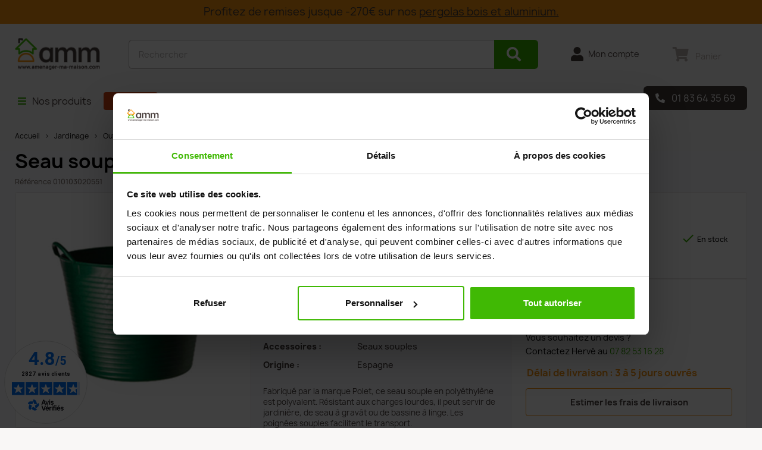

--- FILE ---
content_type: text/html; charset=utf-8
request_url: https://www.amenager-ma-maison.com/seau-souple-tubtrug-panier-de-jardin-flexible-26l-vert-polet-6032.html
body_size: 30751
content:
<!doctype html>
<html lang="fr-FR">

<head>

  
    
  <meta charset="utf-8">


  <meta http-equiv="x-ua-compatible" content="ie=edge">



  <title>Tubtrug Panier de Jardin Flexible 26L Vert - POLET</title>
  
    <script data-keepinline="true">
    var ajaxGetProductUrl = '//www.amenager-ma-maison.com/module/cdc_googletagmanager/async';
    var ajaxShippingEvent = 0;
    var ajaxPaymentEvent = 1;

/* datalayer */
dataLayer = window.dataLayer || [];
    let cdcDatalayer = {"pageCategory":"product","event":"view_item","ecommerce":{"currency":"EUR","items":[{"item_name":"Seau souple Tubtrug panier de jardin flexible 26L Vert - POLET","item_id":"6032","price":"16.58","price_tax_exc":"16.58","price_tax_inc":"19.9","item_brand":"POLET","item_category":"Jardinage","item_category2":"Outils de Jardin","item_category3":"Accessoires de jardinage","quantity":1,"google_business_vertical":"retail"}],"value":"16.58"},"google_tag_params":{"ecomm_pagetype":"product","ecomm_prodid":"6032","ecomm_totalvalue":19.9,"ecomm_totalvalue_tax_exc":16.58,"ecomm_category":"Accessoires de jardinage"}};
    dataLayer.push(cdcDatalayer);

/* call to GTM Tag */
(function(w,d,s,l,i){w[l]=w[l]||[];w[l].push({'gtm.start':
new Date().getTime(),event:'gtm.js'});var f=d.getElementsByTagName(s)[0],
j=d.createElement(s),dl=l!='dataLayer'?'&l='+l:'';j.async=true;j.src=
'https://www.googletagmanager.com/gtm.js?id='+i+dl;f.parentNode.insertBefore(j,f);
})(window,document,'script','dataLayer','GTM-5DZCXS6');

/* async call to avoid cache system for dynamic data */
dataLayer.push({
  'event': 'datalayer_ready'
});
</script>
  
  <meta name="description" content="Utilisez ce seau souple Tubtrug à la maison comme au jardin. Seau résistant et solide, fabriqué par la marque Polet.   ">
  <meta name="keywords" content="">
      <meta name="robots" content="index,follow">
        <link rel="canonical" href="https://www.amenager-ma-maison.com/seau-souple-tubtrug-panier-de-jardin-flexible-26l-vert-polet-6032.html">
    
      
  
  
    <script type="application/ld+json">
  {
    "@context": "https://schema.org",
    "@type": "Organization",
    "name" : "AMENAGER MA MAISON",
    "url" : "https://www.amenager-ma-maison.com/"
         ,"logo": {
        "@type": "ImageObject",
        "url":"https://www.amenager-ma-maison.com/img/logo-1699888234.png"
      }
      }
</script>

<script type="application/ld+json">
  {
    "@context": "https://schema.org",
    "@type": "WebPage",
    "isPartOf": {
      "@type": "WebSite",
      "url":  "https://www.amenager-ma-maison.com/",
      "name": "AMENAGER MA MAISON"
    },
    "name": "Tubtrug Panier de Jardin Flexible 26L Vert - POLET",
    "url":  "https://www.amenager-ma-maison.com/seau-souple-tubtrug-panier-de-jardin-flexible-26l-vert-polet-6032.html"
  }
</script>


  <script type="application/ld+json">
    {
      "@context": "https://schema.org",
      "@type": "BreadcrumbList",
      "itemListElement": [
                  {
            "@type": "ListItem",
            "position": 1,
            "name": "Accueil",
            "item": "https://www.amenager-ma-maison.com/"
          },                  {
            "@type": "ListItem",
            "position": 2,
            "name": "Jardinage",
            "item": "https://www.amenager-ma-maison.com/jardinage-2058"
          },                  {
            "@type": "ListItem",
            "position": 3,
            "name": "Outils de Jardin",
            "item": "https://www.amenager-ma-maison.com/jardinage/outils-de-jardin-2022"
          },                  {
            "@type": "ListItem",
            "position": 4,
            "name": "Accessoires de jardinage",
            "item": "https://www.amenager-ma-maison.com/jardinage/outils-de-jardin/accessoires-de-jardinage-2069"
          },                  {
            "@type": "ListItem",
            "position": 5,
            "name": "Seau souple Tubtrug panier de jardin flexible 26L Vert - POLET",
            "item": "https://www.amenager-ma-maison.com/seau-souple-tubtrug-panier-de-jardin-flexible-26l-vert-polet-6032.html"
          }              ]
    }
  </script>
  
  
  
      <script type="application/ld+json">
  {
    "@context": "https://schema.org/",
    "@type": "Product",
    "name": "Seau souple Tubtrug panier de jardin flexible 26L Vert - POLET",
    "description": "Utilisez ce seau souple Tubtrug à la maison comme au jardin. Seau résistant et solide, fabriqué par la marque Polet.   ",
    "category": "Accessoires de jardinage",
    "image" :"https://www.amenager-ma-maison.com/26599-home_default/seau-souple-tubtrug-panier-de-jardin-flexible-26l-vert-polet.jpg",    "sku": "010103020551",
    "mpn": "010103020551"
    ,"gtin13": "0729848000071"
        ,
    "brand": {
      "@type": "Brand",
      "name": "POLET"
    }
    	
        ,
    "weight": {
        "@context": "https://schema.org",
        "@type": "QuantitativeValue",
        "value": "0.670000",
        "unitCode": "kg"
    }
        ,
    "offers": {
      "@type": "Offer",
      "priceCurrency": "EUR",
      "name": "Seau souple Tubtrug panier de jardin flexible 26L Vert - POLET",
      "price": "19.9",
      "url": "https://www.amenager-ma-maison.com/seau-souple-tubtrug-panier-de-jardin-flexible-26l-vert-polet-6032.html",
      "priceValidUntil": "2026-02-09",
	         "shippingDetails": {
         "deliveryTime": {
            "@type": "ShippingDeliveryTime",
            "handlingTime": {
              "@type": "QuantitativeValue",
              "minValue":  1,
              "maxValue":  3,
              "unitCode": "DAY"
            },
            "transitTime": {
              "@type": "QuantitativeValue",
              "minValue": 2,
              "maxValue": 2,
              "unitCode": "DAY"
            }
		}
	   },
                   "image": ["https://www.amenager-ma-maison.com/26599-thickbox_default/seau-souple-tubtrug-panier-de-jardin-flexible-26l-vert-polet.jpg"],
            "sku": "010103020551",
      "mpn": "010103020551",
      "gtin13": "0729848000071",                  "availability": "https://schema.org/InStock",
      "seller": {
        "@type": "Organization",
        "name": "AMENAGER MA MAISON"
      }
    }

      }
</script>

  
  
    
  

  
    <meta property="og:title" content="Tubtrug Panier de Jardin Flexible 26L Vert - POLET" />
    <meta property="og:description" content="Utilisez ce seau souple Tubtrug à la maison comme au jardin. Seau résistant et solide, fabriqué par la marque Polet.   " />
    <meta property="og:url" content="https://www.amenager-ma-maison.com/seau-souple-tubtrug-panier-de-jardin-flexible-26l-vert-polet-6032.html" />
    <meta property="og:site_name" content="AMENAGER MA MAISON" />
        



  <meta name="viewport" content="width=device-width, initial-scale=1">



  <link rel="icon" type="image/vnd.microsoft.icon" href="https://www.amenager-ma-maison.com/img/favicon.ico?1699888234">
  <link rel="shortcut icon" type="image/x-icon" href="https://www.amenager-ma-maison.com/img/favicon.ico?1699888234">





    <link rel="stylesheet" href="https://www.amenager-ma-maison.com/themes/amm/assets/cache/theme-9f15d6596.css" type="text/css" media="all">




  

  <script type="text/javascript">
        var ajaxUrlAmm = "modules\/ammproduct\/ajax.php";
        var kpopupbaseurl = "https:\/\/www.amenager-ma-maison.com\/";
        var kpopuplocale = "fr";
        var prestashop = {"cart":{"products":[],"totals":{"total":{"type":"total","label":"Total","amount":0,"value":"0,00\u00a0\u20ac"},"total_including_tax":{"type":"total","label":"Total TTC\u00a0:","amount":0,"value":"0,00\u00a0\u20ac"},"total_excluding_tax":{"type":"total","label":"Total HT\u00a0:","amount":0,"value":"0,00\u00a0\u20ac"}},"subtotals":{"products":{"type":"products","label":"Sous-total","amount":0,"value":"0,00\u00a0\u20ac"},"discounts":null,"shipping":{"type":"shipping","label":"","amount":"","value":""},"tax":null},"products_count":0,"summary_string":"0 articles","vouchers":{"allowed":1,"added":[]},"discounts":[],"minimalPurchase":0,"minimalPurchaseRequired":""},"currency":{"id":1,"name":"Euro","iso_code":"EUR","iso_code_num":"978","sign":"\u20ac"},"customer":{"lastname":null,"firstname":null,"email":null,"birthday":null,"newsletter":null,"newsletter_date_add":null,"optin":null,"website":null,"company":null,"siret":null,"ape":null,"is_logged":false,"gender":{"type":null,"name":null},"addresses":[]},"country":{"id_zone":6,"id_currency":0,"call_prefix":33,"iso_code":"FR","active":"1","contains_states":"0","need_identification_number":"0","need_zip_code":"1","zip_code_format":"NNNNN","display_tax_label":"1","name":"France","id":8},"language":{"name":"Fran\u00e7ais (French)","iso_code":"fr","locale":"fr-FR","language_code":"fr-fr","active":"1","is_rtl":"0","date_format_lite":"d\/m\/Y","date_format_full":"d\/m\/Y H:i:s","id":1},"page":{"title":"","canonical":"https:\/\/www.amenager-ma-maison.com\/seau-souple-tubtrug-panier-de-jardin-flexible-26l-vert-polet-6032.html","meta":{"title":"Tubtrug Panier de Jardin Flexible 26L Vert - POLET","description":"Utilisez ce seau souple Tubtrug \u00e0 la maison comme au jardin. Seau r\u00e9sistant et solide, fabriqu\u00e9 par la marque Polet.   ","keywords":"","robots":"index"},"page_name":"product","body_classes":{"lang-fr":true,"lang-rtl":false,"country-FR":true,"currency-EUR":true,"layout-full-width":true,"page-product":true,"tax-display-enabled":true,"page-customer-account":false,"product-id-6032":true,"product-Seau souple Tubtrug panier de jardin flexible 26L Vert - POLET":true,"product-id-category-2069":true,"product-id-manufacturer-373":true,"product-id-supplier-36":true,"product-available-for-order":true},"admin_notifications":[],"password-policy":{"feedbacks":{"0":"Tr\u00e8s faible","1":"Faible","2":"Moyenne","3":"Fort","4":"Tr\u00e8s fort","Straight rows of keys are easy to guess":"Les suites de touches sur le clavier sont faciles \u00e0 deviner","Short keyboard patterns are easy to guess":"Les mod\u00e8les courts sur le clavier sont faciles \u00e0 deviner.","Use a longer keyboard pattern with more turns":"Utilisez une combinaison de touches plus longue et plus complexe.","Repeats like \"aaa\" are easy to guess":"Les r\u00e9p\u00e9titions (ex. : \"aaa\") sont faciles \u00e0 deviner.","Repeats like \"abcabcabc\" are only slightly harder to guess than \"abc\"":"Les r\u00e9p\u00e9titions (ex. : \"abcabcabc\") sont seulement un peu plus difficiles \u00e0 deviner que \"abc\".","Sequences like abc or 6543 are easy to guess":"Les s\u00e9quences (ex. : abc ou 6543) sont faciles \u00e0 deviner.","Recent years are easy to guess":"Les ann\u00e9es r\u00e9centes sont faciles \u00e0 deviner.","Dates are often easy to guess":"Les dates sont souvent faciles \u00e0 deviner.","This is a top-10 common password":"Ce mot de passe figure parmi les 10 mots de passe les plus courants.","This is a top-100 common password":"Ce mot de passe figure parmi les 100 mots de passe les plus courants.","This is a very common password":"Ceci est un mot de passe tr\u00e8s courant.","This is similar to a commonly used password":"Ce mot de passe est similaire \u00e0 un mot de passe couramment utilis\u00e9.","A word by itself is easy to guess":"Un mot seul est facile \u00e0 deviner.","Names and surnames by themselves are easy to guess":"Les noms et les surnoms seuls sont faciles \u00e0 deviner.","Common names and surnames are easy to guess":"Les noms et les pr\u00e9noms courants sont faciles \u00e0 deviner.","Use a few words, avoid common phrases":"Utilisez quelques mots, \u00e9vitez les phrases courantes.","No need for symbols, digits, or uppercase letters":"Pas besoin de symboles, de chiffres ou de majuscules.","Avoid repeated words and characters":"\u00c9viter de r\u00e9p\u00e9ter les mots et les caract\u00e8res.","Avoid sequences":"\u00c9viter les s\u00e9quences.","Avoid recent years":"\u00c9vitez les ann\u00e9es r\u00e9centes.","Avoid years that are associated with you":"\u00c9vitez les ann\u00e9es qui vous sont associ\u00e9es.","Avoid dates and years that are associated with you":"\u00c9vitez les dates et les ann\u00e9es qui vous sont associ\u00e9es.","Capitalization doesn't help very much":"Les majuscules ne sont pas tr\u00e8s utiles.","All-uppercase is almost as easy to guess as all-lowercase":"Un mot de passe tout en majuscules est presque aussi facile \u00e0 deviner qu'un mot de passe tout en minuscules.","Reversed words aren't much harder to guess":"Les mots invers\u00e9s ne sont pas beaucoup plus difficiles \u00e0 deviner.","Predictable substitutions like '@' instead of 'a' don't help very much":"Les substitutions pr\u00e9visibles comme '\"@\" au lieu de \"a\" n'aident pas beaucoup.","Add another word or two. Uncommon words are better.":"Ajoutez un autre mot ou deux. Pr\u00e9f\u00e9rez les mots peu courants."}}},"shop":{"name":"AMENAGER MA MAISON","logo":"https:\/\/www.amenager-ma-maison.com\/img\/logo-1699888234.png","stores_icon":"https:\/\/www.amenager-ma-maison.com\/img\/logo_stores.png","favicon":"https:\/\/www.amenager-ma-maison.com\/img\/favicon.ico"},"core_js_public_path":"\/themes\/","urls":{"base_url":"https:\/\/www.amenager-ma-maison.com\/","current_url":"https:\/\/www.amenager-ma-maison.com\/seau-souple-tubtrug-panier-de-jardin-flexible-26l-vert-polet-6032.html","shop_domain_url":"https:\/\/www.amenager-ma-maison.com","img_ps_url":"https:\/\/www.amenager-ma-maison.com\/img\/","img_cat_url":"https:\/\/www.amenager-ma-maison.com\/img\/c\/","img_lang_url":"https:\/\/www.amenager-ma-maison.com\/img\/l\/","img_prod_url":"https:\/\/www.amenager-ma-maison.com\/img\/p\/","img_manu_url":"https:\/\/www.amenager-ma-maison.com\/img\/m\/","img_sup_url":"https:\/\/www.amenager-ma-maison.com\/img\/su\/","img_ship_url":"https:\/\/www.amenager-ma-maison.com\/img\/s\/","img_store_url":"https:\/\/www.amenager-ma-maison.com\/img\/st\/","img_col_url":"https:\/\/www.amenager-ma-maison.com\/img\/co\/","img_url":"https:\/\/www.amenager-ma-maison.com\/themes\/amm\/assets\/img\/","css_url":"https:\/\/www.amenager-ma-maison.com\/themes\/amm\/assets\/css\/","js_url":"https:\/\/www.amenager-ma-maison.com\/themes\/amm\/assets\/js\/","pic_url":"https:\/\/www.amenager-ma-maison.com\/upload\/","theme_assets":"https:\/\/www.amenager-ma-maison.com\/themes\/amm\/assets\/","theme_dir":"https:\/\/www.amenager-ma-maison.com\/var\/www\/amenager\/www\/themes\/amm\/","pages":{"address":"https:\/\/www.amenager-ma-maison.com\/adresse","addresses":"https:\/\/www.amenager-ma-maison.com\/adresses","authentication":"https:\/\/www.amenager-ma-maison.com\/authentification","manufacturer":"https:\/\/www.amenager-ma-maison.com\/fabricants","cart":"https:\/\/www.amenager-ma-maison.com\/panier","category":"https:\/\/www.amenager-ma-maison.com\/index.php?controller=category","cms":"https:\/\/www.amenager-ma-maison.com\/index.php?controller=cms","contact":"https:\/\/www.amenager-ma-maison.com\/contactez-nous","discount":"https:\/\/www.amenager-ma-maison.com\/bons-de-reduction","guest_tracking":"https:\/\/www.amenager-ma-maison.com\/guest-tracking","history":"https:\/\/www.amenager-ma-maison.com\/historique-des-commandes","identity":"https:\/\/www.amenager-ma-maison.com\/identite","index":"https:\/\/www.amenager-ma-maison.com\/","my_account":"https:\/\/www.amenager-ma-maison.com\/mon-compte","order_confirmation":"https:\/\/www.amenager-ma-maison.com\/index.php?controller=order-confirmation","order_detail":"https:\/\/www.amenager-ma-maison.com\/index.php?controller=order-detail","order_follow":"https:\/\/www.amenager-ma-maison.com\/details-de-la-commande","order":"https:\/\/www.amenager-ma-maison.com\/commande","order_return":"https:\/\/www.amenager-ma-maison.com\/index.php?controller=order-return","order_slip":"https:\/\/www.amenager-ma-maison.com\/avoirs","pagenotfound":"https:\/\/www.amenager-ma-maison.com\/erreur-404","password":"https:\/\/www.amenager-ma-maison.com\/mot-de-passe-oublie","pdf_invoice":"https:\/\/www.amenager-ma-maison.com\/index.php?controller=pdf-invoice","pdf_order_return":"https:\/\/www.amenager-ma-maison.com\/index.php?controller=pdf-order-return","pdf_order_slip":"https:\/\/www.amenager-ma-maison.com\/index.php?controller=pdf-order-slip","prices_drop":"https:\/\/www.amenager-ma-maison.com\/index.php?controller=prices-drop","product":"https:\/\/www.amenager-ma-maison.com\/index.php?controller=product","registration":"https:\/\/www.amenager-ma-maison.com\/index.php?controller=registration","search":"https:\/\/www.amenager-ma-maison.com\/recherche","sitemap":"https:\/\/www.amenager-ma-maison.com\/plan-du-site","stores":"https:\/\/www.amenager-ma-maison.com\/magasins","supplier":"https:\/\/www.amenager-ma-maison.com\/fournisseurs","new_products":"https:\/\/www.amenager-ma-maison.com\/nouveaux-produits","brands":"https:\/\/www.amenager-ma-maison.com\/fabricants","register":"https:\/\/www.amenager-ma-maison.com\/index.php?controller=registration","order_login":"https:\/\/www.amenager-ma-maison.com\/commande?login=1"},"alternative_langs":[],"actions":{"logout":"https:\/\/www.amenager-ma-maison.com\/?mylogout="},"no_picture_image":{"bySize":{"cart_default":{"url":"https:\/\/www.amenager-ma-maison.com\/img\/p\/fr-default-cart_default.jpg","width":80,"height":80},"small_default":{"url":"https:\/\/www.amenager-ma-maison.com\/img\/p\/fr-default-small_default.jpg","width":98,"height":98},"medium_default":{"url":"https:\/\/www.amenager-ma-maison.com\/img\/p\/fr-default-medium_default.jpg","width":125,"height":125},"home_default":{"url":"https:\/\/www.amenager-ma-maison.com\/img\/p\/fr-default-home_default.jpg","width":250,"height":250},"amm_home_default":{"url":"https:\/\/www.amenager-ma-maison.com\/img\/p\/fr-default-amm_home_default.jpg","width":280,"height":280},"large_default":{"url":"https:\/\/www.amenager-ma-maison.com\/img\/p\/fr-default-large_default.jpg","width":458,"height":458},"amm_abri":{"url":"https:\/\/www.amenager-ma-maison.com\/img\/p\/fr-default-amm_abri.jpg","width":750,"height":458},"thickbox_default":{"url":"https:\/\/www.amenager-ma-maison.com\/img\/p\/fr-default-thickbox_default.jpg","width":800,"height":800}},"small":{"url":"https:\/\/www.amenager-ma-maison.com\/img\/p\/fr-default-cart_default.jpg","width":80,"height":80},"medium":{"url":"https:\/\/www.amenager-ma-maison.com\/img\/p\/fr-default-amm_home_default.jpg","width":280,"height":280},"large":{"url":"https:\/\/www.amenager-ma-maison.com\/img\/p\/fr-default-thickbox_default.jpg","width":800,"height":800},"legend":""}},"configuration":{"display_taxes_label":true,"display_prices_tax_incl":true,"is_catalog":false,"show_prices":true,"opt_in":{"partner":false},"quantity_discount":{"type":"discount","label":"Remise sur prix unitaire"},"voucher_enabled":1,"return_enabled":0},"field_required":[],"breadcrumb":{"links":[{"title":"Accueil","url":"https:\/\/www.amenager-ma-maison.com\/"},{"title":"Jardinage","url":"https:\/\/www.amenager-ma-maison.com\/jardinage-2058"},{"title":"Outils de Jardin","url":"https:\/\/www.amenager-ma-maison.com\/jardinage\/outils-de-jardin-2022"},{"title":"Accessoires de jardinage","url":"https:\/\/www.amenager-ma-maison.com\/jardinage\/outils-de-jardin\/accessoires-de-jardinage-2069"},{"title":"Seau souple Tubtrug panier de jardin flexible 26L Vert - POLET","url":"https:\/\/www.amenager-ma-maison.com\/seau-souple-tubtrug-panier-de-jardin-flexible-26l-vert-polet-6032.html"}],"count":5},"link":{"protocol_link":"https:\/\/","protocol_content":"https:\/\/"},"time":1769313935,"static_token":"631bb15767f29e750ffa4862a5052d0a","token":"46ca9edf2f7293903e796de28492fc89","debug":false};
        var prestashopFacebookAjaxController = "https:\/\/www.amenager-ma-maison.com\/module\/ps_facebook\/Ajax";
        var psemailsubscription_subscription = "https:\/\/www.amenager-ma-maison.com\/module\/ps_emailsubscription\/subscription";
        var psr_icon_color = "#F19D76";
        var ratio_conv = 0;
        var show_conv = false;
      </script>



  <div class="header-banner">
    
	<script async charset="utf-8" src="https://widgets.rr.skeepers.io/generated/f1fc7fda-b6c2-d724-c95a-11e21e6b122c/65477b06-9813-4c84-8eaf-e3a88911042e.js"></script>
  </div>



  <style>.ets_mm_megamenu .mm_menus_li .h4,
.ets_mm_megamenu .mm_menus_li .h5,
.ets_mm_megamenu .mm_menus_li .h6,
.ets_mm_megamenu .mm_menus_li .h1,
.ets_mm_megamenu .mm_menus_li .h2,
.ets_mm_megamenu .mm_menus_li .h3,
.ets_mm_megamenu .mm_menus_li .h4 *:not(i),
.ets_mm_megamenu .mm_menus_li .h5 *:not(i),
.ets_mm_megamenu .mm_menus_li .h6 *:not(i),
.ets_mm_megamenu .mm_menus_li .h1 *:not(i),
.ets_mm_megamenu .mm_menus_li .h2 *:not(i),
.ets_mm_megamenu .mm_menus_li .h3 *:not(i),
.ets_mm_megamenu .mm_menus_li > a{
    font-family: inherit;
}
.ets_mm_megamenu *:not(.fa):not(i){
    font-family: inherit;
}

.ets_mm_block *{
    font-size: 14px;
}    

@media (min-width: 768px){
/*layout 1*/
    .ets_mm_megamenu.layout_layout1{
        background: ;
    }
    .layout_layout1 .ets_mm_megamenu_content{
      background: linear-gradient(#FFFFFF, #F2F2F2) repeat scroll 0 0 rgba(0, 0, 0, 0);
      background: -webkit-linear-gradient(#FFFFFF, #F2F2F2) repeat scroll 0 0 rgba(0, 0, 0, 0);
      background: -o-linear-gradient(#FFFFFF, #F2F2F2) repeat scroll 0 0 rgba(0, 0, 0, 0);
    }
    .ets_mm_megamenu.layout_layout1:not(.ybc_vertical_menu) .mm_menus_ul{
         background: ;
    }

    #header .layout_layout1:not(.ybc_vertical_menu) .mm_menus_li > a,
    .layout_layout1 .ybc-menu-vertical-button,
    .layout_layout1 .mm_extra_item *{
        color: 
    }
    .layout_layout1 .ybc-menu-vertical-button .ybc-menu-button-toggle_icon_default .icon-bar{
        background-color: 
    }
    .layout_layout1:not(.click_open_submenu) .mm_menus_li:hover > a,
    .layout_layout1.click_open_submenu .mm_menus_li.open_li > a,
    .layout_layout1 .mm_menus_li.active > a,
    #header .layout_layout1:not(.click_open_submenu) .mm_menus_li:hover > a,
    #header .layout_layout1.click_open_submenu .mm_menus_li.open_li > a,
    #header .layout_layout1 .mm_menus_li.menu_hover > a,
    .layout_layout1:hover .ybc-menu-vertical-button,
    .layout_layout1 .mm_extra_item button[type="submit"]:hover i,
    #header .layout_layout1 .mm_menus_li.active > a{
        color: ;
    }
    
    .layout_layout1:not(.ybc_vertical_menu):not(.click_open_submenu) .mm_menus_li > a:before,
    .layout_layout1:not(.ybc_vertical_menu).click_open_submenu .mm_menus_li.open_li > a:before,
    .layout_layout1.ybc_vertical_menu:hover .ybc-menu-vertical-button:before,
    .layout_layout1:hover .ybc-menu-vertical-button .ybc-menu-button-toggle_icon_default .icon-bar,
    .ybc-menu-vertical-button.layout_layout1:hover{background-color: ;}
    
    .layout_layout1:not(.ybc_vertical_menu):not(.click_open_submenu) .mm_menus_li:hover > a,
    .layout_layout1:not(.ybc_vertical_menu).click_open_submenu .mm_menus_li.open_li > a,
    .layout_layout1:not(.ybc_vertical_menu) .mm_menus_li.menu_hover > a,
    .ets_mm_megamenu.layout_layout1.ybc_vertical_menu:hover,
    #header .layout_layout1:not(.ybc_vertical_menu):not(.click_open_submenu) .mm_menus_li:hover > a,
    #header .layout_layout1:not(.ybc_vertical_menu).click_open_submenu .mm_menus_li.open_li > a,
    #header .layout_layout1:not(.ybc_vertical_menu) .mm_menus_li.menu_hover > a,
    .ets_mm_megamenu.layout_layout1.ybc_vertical_menu:hover{
        background: ;
    }
    
    .layout_layout1.ets_mm_megamenu .mm_columns_ul,
    .layout_layout1.ybc_vertical_menu .mm_menus_ul{
        background-color: ;
    }
    #header .layout_layout1 .ets_mm_block_content a,
    #header .layout_layout1 .ets_mm_block_content p,
    .layout_layout1.ybc_vertical_menu .mm_menus_li > a,
    #header .layout_layout1.ybc_vertical_menu .mm_menus_li > a{
        color: ;
    }
    
    .layout_layout1 .mm_columns_ul .h1,
    .layout_layout1 .mm_columns_ul .h2,
    .layout_layout1 .mm_columns_ul .h3,
    .layout_layout1 .mm_columns_ul .h4,
    .layout_layout1 .mm_columns_ul .h5,
    .layout_layout1 .mm_columns_ul .h6,
    .layout_layout1 .mm_columns_ul .ets_mm_block > .h1 a,
    .layout_layout1 .mm_columns_ul .ets_mm_block > .h2 a,
    .layout_layout1 .mm_columns_ul .ets_mm_block > .h3 a,
    .layout_layout1 .mm_columns_ul .ets_mm_block > .h4 a,
    .layout_layout1 .mm_columns_ul .ets_mm_block > .h5 a,
    .layout_layout1 .mm_columns_ul .ets_mm_block > .h6 a,
    #header .layout_layout1 .mm_columns_ul .ets_mm_block > .h1 a,
    #header .layout_layout1 .mm_columns_ul .ets_mm_block > .h2 a,
    #header .layout_layout1 .mm_columns_ul .ets_mm_block > .h3 a,
    #header .layout_layout1 .mm_columns_ul .ets_mm_block > .h4 a,
    #header .layout_layout1 .mm_columns_ul .ets_mm_block > .h5 a,
    #header .layout_layout1 .mm_columns_ul .ets_mm_block > .h6 a,
    .layout_layout1 .mm_columns_ul .h1,
    .layout_layout1 .mm_columns_ul .h2,
    .layout_layout1 .mm_columns_ul .h3,
    .layout_layout1 .mm_columns_ul .h4,
    .layout_layout1 .mm_columns_ul .h5,
    .layout_layout1 .mm_columns_ul .h6{
        color: ;
    }
    
    
    .layout_layout1 li:hover > a,
    .layout_layout1 li > a:hover,
    .layout_layout1 .mm_tabs_li.open .mm_tab_toggle_title,
    .layout_layout1 .mm_tabs_li.open .mm_tab_toggle_title a,
    .layout_layout1 .mm_tabs_li:hover .mm_tab_toggle_title,
    .layout_layout1 .mm_tabs_li:hover .mm_tab_toggle_title a,
    #header .layout_layout1 .mm_tabs_li.open .mm_tab_toggle_title,
    #header .layout_layout1 .mm_tabs_li.open .mm_tab_toggle_title a,
    #header .layout_layout1 .mm_tabs_li:hover .mm_tab_toggle_title,
    #header .layout_layout1 .mm_tabs_li:hover .mm_tab_toggle_title a,
    .layout_layout1.ybc_vertical_menu .mm_menus_li > a,
    #header .layout_layout1 li:hover > a,
    .layout_layout1.ybc_vertical_menu:not(.click_open_submenu) .mm_menus_li:hover > a,
    .layout_layout1.ybc_vertical_menu.click_open_submenu .mm_menus_li.open_li > a,
    #header .layout_layout1.ybc_vertical_menu:not(.click_open_submenu) .mm_menus_li:hover > a,
    #header .layout_layout1.ybc_vertical_menu.click_open_submenu .mm_menus_li.open_li > a,
    #header .layout_layout1 .mm_columns_ul .mm_block_type_product .product-title > a:hover,
    #header .layout_layout1 li > a:hover{color: ;}
    
    
/*end layout 1*/
    
    
    /*layout 2*/
    .ets_mm_megamenu.layout_layout2{
        background-color: #3cabdb;
    }
    
    #header .layout_layout2:not(.ybc_vertical_menu) .mm_menus_li > a,
    .layout_layout2 .ybc-menu-vertical-button,
    .layout_layout2 .mm_extra_item *{
        color: #ffffff
    }
    .layout_layout2 .ybc-menu-vertical-button .ybc-menu-button-toggle_icon_default .icon-bar{
        background-color: #ffffff
    }
    .layout_layout2:not(.ybc_vertical_menu):not(.click_open_submenu) .mm_menus_li:hover > a,
    .layout_layout2:not(.ybc_vertical_menu).click_open_submenu .mm_menus_li.open_li > a,
    .layout_layout2:not(.ybc_vertical_menu) .mm_menus_li.active > a,
    #header .layout_layout2:not(.ybc_vertical_menu):not(.click_open_submenu) .mm_menus_li:hover > a,
    #header .layout_layout2:not(.ybc_vertical_menu).click_open_submenu .mm_menus_li.open_li > a,
    .layout_layout2:hover .ybc-menu-vertical-button,
    .layout_layout2 .mm_extra_item button[type="submit"]:hover i,
    #header .layout_layout2:not(.ybc_vertical_menu) .mm_menus_li.active > a{color: #ffffff;}
    
    .layout_layout2:hover .ybc-menu-vertical-button .ybc-menu-button-toggle_icon_default .icon-bar{
        background-color: #ffffff;
    }
    .layout_layout2:not(.ybc_vertical_menu):not(.click_open_submenu) .mm_menus_li:hover > a,
    .layout_layout2:not(.ybc_vertical_menu).click_open_submenu .mm_menus_li.open_li > a,
    #header .layout_layout2:not(.ybc_vertical_menu):not(.click_open_submenu) .mm_menus_li:hover > a,
    #header .layout_layout2:not(.ybc_vertical_menu).click_open_submenu .mm_menus_li.open_li > a,
    .ets_mm_megamenu.layout_layout2.ybc_vertical_menu:hover{
        background-color: #50b4df;
    }
    
    .layout_layout2.ets_mm_megamenu .mm_columns_ul,
    .layout_layout2.ybc_vertical_menu .mm_menus_ul{
        background-color: #ffffff;
    }
    #header .layout_layout2 .ets_mm_block_content a,
    .layout_layout2.ybc_vertical_menu .mm_menus_li > a,
    #header .layout_layout2.ybc_vertical_menu .mm_menus_li > a,
    #header .layout_layout2 .ets_mm_block_content p{
        color: #666666;
    }
    
    .layout_layout2 .mm_columns_ul .h1,
    .layout_layout2 .mm_columns_ul .h2,
    .layout_layout2 .mm_columns_ul .h3,
    .layout_layout2 .mm_columns_ul .h4,
    .layout_layout2 .mm_columns_ul .h5,
    .layout_layout2 .mm_columns_ul .h6,
    .layout_layout2 .mm_columns_ul .ets_mm_block > .h1 a,
    .layout_layout2 .mm_columns_ul .ets_mm_block > .h2 a,
    .layout_layout2 .mm_columns_ul .ets_mm_block > .h3 a,
    .layout_layout2 .mm_columns_ul .ets_mm_block > .h4 a,
    .layout_layout2 .mm_columns_ul .ets_mm_block > .h5 a,
    .layout_layout2 .mm_columns_ul .ets_mm_block > .h6 a,
    #header .layout_layout2 .mm_columns_ul .ets_mm_block > .h1 a,
    #header .layout_layout2 .mm_columns_ul .ets_mm_block > .h2 a,
    #header .layout_layout2 .mm_columns_ul .ets_mm_block > .h3 a,
    #header .layout_layout2 .mm_columns_ul .ets_mm_block > .h4 a,
    #header .layout_layout2 .mm_columns_ul .ets_mm_block > .h5 a,
    #header .layout_layout2 .mm_columns_ul .ets_mm_block > .h6 a,
    .layout_layout2 .mm_columns_ul .h1,
    .layout_layout2 .mm_columns_ul .h2,
    .layout_layout2 .mm_columns_ul .h3,
    .layout_layout2 .mm_columns_ul .h4,
    .layout_layout2 .mm_columns_ul .h5,
    .layout_layout2 .mm_columns_ul .h6{
        color: #414141;
    }
    
    
    .layout_layout2 li:hover > a,
    .layout_layout2 li > a:hover,
    .layout_layout2 .mm_tabs_li.open .mm_tab_toggle_title,
    .layout_layout2 .mm_tabs_li.open .mm_tab_toggle_title a,
    .layout_layout2 .mm_tabs_li:hover .mm_tab_toggle_title,
    .layout_layout2 .mm_tabs_li:hover .mm_tab_toggle_title a,
    #header .layout_layout2 .mm_tabs_li.open .mm_tab_toggle_title,
    #header .layout_layout2 .mm_tabs_li.open .mm_tab_toggle_title a,
    #header .layout_layout2 .mm_tabs_li:hover .mm_tab_toggle_title,
    #header .layout_layout2 .mm_tabs_li:hover .mm_tab_toggle_title a,
    #header .layout_layout2 li:hover > a,
    .layout_layout2.ybc_vertical_menu .mm_menus_li > a,
    .layout_layout2.ybc_vertical_menu:not(.click_open_submenu) .mm_menus_li:hover > a,
    .layout_layout2.ybc_vertical_menu.click_open_submenu .mm_menus_li.open_li > a,
    #header .layout_layout2.ybc_vertical_menu:not(.click_open_submenu) .mm_menus_li:hover > a,
    #header .layout_layout2.ybc_vertical_menu.click_open_submenu.open_li .mm_menus_li > a,
    #header .layout_layout2 .mm_columns_ul .mm_block_type_product .product-title > a:hover,
    #header .layout_layout2 li > a:hover{color: #fc4444;}
    
    
    
    /*layout 3*/
    .ets_mm_megamenu.layout_layout3,
    .layout_layout3 .mm_tab_li_content{
        background-color: #333333;
        
    }
    #header .layout_layout3:not(.ybc_vertical_menu) .mm_menus_li > a,
    .layout_layout3 .ybc-menu-vertical-button,
    .layout_layout3 .mm_extra_item *{
        color: #ffffff
    }
    .layout_layout3 .ybc-menu-vertical-button .ybc-menu-button-toggle_icon_default .icon-bar{
        background-color: #ffffff
    }
    .layout_layout3:not(.click_open_submenu) .mm_menus_li:hover > a,
    .layout_layout3.click_open_submenu .mm_menus_li.open_li > a,
    .layout_layout3 .mm_menus_li.active > a,
    .layout_layout3 .mm_extra_item button[type="submit"]:hover i,
    #header .layout_layout3:not(.click_open_submenu) .mm_menus_li:hover > a,
    #header .layout_layout3.click_open_submenu .mm_menus_li.open_li > a,
    #header .layout_layout3 .mm_menus_li.active > a,
    .layout_layout3:hover .ybc-menu-vertical-button,
    .layout_layout3:hover .ybc-menu-vertical-button .ybc-menu-button-toggle_icon_default .icon-bar{
        color: #ffffff;
    }
    
    .layout_layout3:not(.ybc_vertical_menu):not(.click_open_submenu) .mm_menus_li:hover > a,
    .layout_layout3:not(.ybc_vertical_menu).click_open_submenu .mm_menus_li.open_li > a,
    #header .layout_layout3:not(.ybc_vertical_menu):not(.click_open_submenu) .mm_menus_li:hover > a,
    #header .layout_layout3:not(.ybc_vertical_menu).click_open_submenu .mm_menus_li.open_li > a,
    .ets_mm_megamenu.layout_layout3.ybc_vertical_menu:hover,
    .layout_layout3 .mm_tabs_li.open .mm_columns_contents_ul,
    .layout_layout3 .mm_tabs_li.open .mm_tab_li_content {
        background-color: #000000;
    }
    .layout_layout3 .mm_tabs_li.open.mm_tabs_has_content .mm_tab_li_content .mm_tab_name::before{
        border-right-color: #000000;
    }
    .layout_layout3.ets_mm_megamenu .mm_columns_ul,
    .ybc_vertical_menu.layout_layout3 .mm_menus_ul.ets_mn_submenu_full_height .mm_menus_li:hover a::before,
    .layout_layout3.ybc_vertical_menu .mm_menus_ul{
        background-color: #000000;
        border-color: #000000;
    }
    #header .layout_layout3 .ets_mm_block_content a,
    #header .layout_layout3 .ets_mm_block_content p,
    .layout_layout3.ybc_vertical_menu .mm_menus_li > a,
    #header .layout_layout3.ybc_vertical_menu .mm_menus_li > a{
        color: #dcdcdc;
    }
    
    .layout_layout3 .mm_columns_ul .h1,
    .layout_layout3 .mm_columns_ul .h2,
    .layout_layout3 .mm_columns_ul .h3,
    .layout_layout3 .mm_columns_ul .h4,
    .layout_layout3 .mm_columns_ul .h5,
    .layout_layout3 .mm_columns_ul .h6,
    .layout_layout3 .mm_columns_ul .ets_mm_block > .h1 a,
    .layout_layout3 .mm_columns_ul .ets_mm_block > .h2 a,
    .layout_layout3 .mm_columns_ul .ets_mm_block > .h3 a,
    .layout_layout3 .mm_columns_ul .ets_mm_block > .h4 a,
    .layout_layout3 .mm_columns_ul .ets_mm_block > .h5 a,
    .layout_layout3 .mm_columns_ul .ets_mm_block > .h6 a,
    #header .layout_layout3 .mm_columns_ul .ets_mm_block > .h1 a,
    #header .layout_layout3 .mm_columns_ul .ets_mm_block > .h2 a,
    #header .layout_layout3 .mm_columns_ul .ets_mm_block > .h3 a,
    #header .layout_layout3 .mm_columns_ul .ets_mm_block > .h4 a,
    #header .layout_layout3 .mm_columns_ul .ets_mm_block > .h5 a,
    #header .layout_layout3 .mm_columns_ul .ets_mm_block > .h6 a,
    .layout_layout3 .mm_columns_ul .h1,
    .layout_layout3 .mm_columns_ul .h2,
    .layout_layout3 .mm_columns_ul .h3,
    .layout_layout3.ybc_vertical_menu:not(.click_open_submenu) .mm_menus_li:hover > a,
    .layout_layout3.ybc_vertical_menu.click_open_submenu .mm_menus_li.open_li > a,
    #header .layout_layout3.ybc_vertical_menu:not(.click_open_submenu) .mm_menus_li:hover > a,
    #header .layout_layout3.ybc_vertical_menu.click_open_submenu .mm_menus_li.open_li > a,
    .layout_layout3 .mm_columns_ul .h4,
    .layout_layout3 .mm_columns_ul .h5,
    .layout_layout3 .mm_columns_ul .h6{
        color: #ec4249;
    }
    
    
    .layout_layout3 li:hover > a,
    .layout_layout3 li > a:hover,
    .layout_layout3 .mm_tabs_li.open .mm_tab_toggle_title,
    .layout_layout3 .mm_tabs_li.open .mm_tab_toggle_title a,
    .layout_layout3 .mm_tabs_li:hover .mm_tab_toggle_title,
    .layout_layout3 .mm_tabs_li:hover .mm_tab_toggle_title a,
    #header .layout_layout3 .mm_tabs_li.open .mm_tab_toggle_title,
    #header .layout_layout3 .mm_tabs_li.open .mm_tab_toggle_title a,
    #header .layout_layout3 .mm_tabs_li:hover .mm_tab_toggle_title,
    #header .layout_layout3 .mm_tabs_li:hover .mm_tab_toggle_title a,
    #header .layout_layout3 li:hover > a,
    #header .layout_layout3 .mm_columns_ul .mm_block_type_product .product-title > a:hover,
    #header .layout_layout3 li > a:hover,
    .layout_layout3.ybc_vertical_menu .mm_menus_li > a,
    .layout_layout3 .has-sub .ets_mm_categories li > a:hover,
    #header .layout_layout3 .has-sub .ets_mm_categories li > a:hover{color: #fc4444;}
    
    
    /*layout 4*/
    
    .ets_mm_megamenu.layout_layout4{
        background-color: #ffffff;
    }
    .ets_mm_megamenu.layout_layout4:not(.ybc_vertical_menu) .mm_menus_ul{
         background: #ffffff;
    }

    #header .layout_layout4:not(.ybc_vertical_menu) .mm_menus_li > a,
    .layout_layout4 .ybc-menu-vertical-button,
    .layout_layout4 .mm_extra_item *{
        color: #333333
    }
    .layout_layout4 .ybc-menu-vertical-button .ybc-menu-button-toggle_icon_default .icon-bar{
        background-color: #333333
    }
    
    .layout_layout4:not(.click_open_submenu) .mm_menus_li:hover > a,
    .layout_layout4.click_open_submenu .mm_menus_li.open_li > a,
    .layout_layout4 .mm_menus_li.active > a,
    #header .layout_layout4:not(.click_open_submenu) .mm_menus_li:hover > a,
    #header .layout_layout4.click_open_submenu .mm_menus_li.open_li > a,
    .layout_layout4:hover .ybc-menu-vertical-button,
    #header .layout_layout4 .mm_menus_li.active > a{color: #ffffff;}
    
    .layout_layout4:hover .ybc-menu-vertical-button .ybc-menu-button-toggle_icon_default .icon-bar{
        background-color: #ffffff;
    }
    
    .layout_layout4:not(.ybc_vertical_menu):not(.click_open_submenu) .mm_menus_li:hover > a,
    .layout_layout4:not(.ybc_vertical_menu).click_open_submenu .mm_menus_li.open_li > a,
    .layout_layout4:not(.ybc_vertical_menu) .mm_menus_li.active > a,
    .layout_layout4:not(.ybc_vertical_menu) .mm_menus_li:hover > span, 
    .layout_layout4:not(.ybc_vertical_menu) .mm_menus_li.active > span,
    #header .layout_layout4:not(.ybc_vertical_menu):not(.click_open_submenu) .mm_menus_li:hover > a,
    #header .layout_layout4:not(.ybc_vertical_menu).click_open_submenu .mm_menus_li.open_li > a,
    #header .layout_layout4:not(.ybc_vertical_menu) .mm_menus_li.active > a,
    .layout_layout4:not(.ybc_vertical_menu):not(.click_open_submenu) .mm_menus_li:hover > a,
    .layout_layout4:not(.ybc_vertical_menu).click_open_submenu .mm_menus_li.open_li > a,
    #header .layout_layout4:not(.ybc_vertical_menu):not(.click_open_submenu) .mm_menus_li:hover > a,
    #header .layout_layout4:not(.ybc_vertical_menu).click_open_submenu .mm_menus_li.open_li > a,
    .ets_mm_megamenu.layout_layout4.ybc_vertical_menu:hover,
    #header .layout_layout4 .mm_menus_li:hover > span, 
    #header .layout_layout4 .mm_menus_li.active > span{
        background-color: #ec4249;
    }
    .layout_layout4 .ets_mm_megamenu_content {
      border-bottom-color: #ec4249;
    }
    
    .layout_layout4.ets_mm_megamenu .mm_columns_ul,
    .ybc_vertical_menu.layout_layout4 .mm_menus_ul .mm_menus_li:hover a::before,
    .layout_layout4.ybc_vertical_menu .mm_menus_ul{
        background-color: #ffffff;
    }
    #header .layout_layout4 .ets_mm_block_content a,
    .layout_layout4.ybc_vertical_menu .mm_menus_li > a,
    #header .layout_layout4.ybc_vertical_menu .mm_menus_li > a,
    #header .layout_layout4 .ets_mm_block_content p{
        color: #666666;
    }
    
    .layout_layout4 .mm_columns_ul .h1,
    .layout_layout4 .mm_columns_ul .h2,
    .layout_layout4 .mm_columns_ul .h3,
    .layout_layout4 .mm_columns_ul .h4,
    .layout_layout4 .mm_columns_ul .h5,
    .layout_layout4 .mm_columns_ul .h6,
    .layout_layout4 .mm_columns_ul .ets_mm_block > .h1 a,
    .layout_layout4 .mm_columns_ul .ets_mm_block > .h2 a,
    .layout_layout4 .mm_columns_ul .ets_mm_block > .h3 a,
    .layout_layout4 .mm_columns_ul .ets_mm_block > .h4 a,
    .layout_layout4 .mm_columns_ul .ets_mm_block > .h5 a,
    .layout_layout4 .mm_columns_ul .ets_mm_block > .h6 a,
    #header .layout_layout4 .mm_columns_ul .ets_mm_block > .h1 a,
    #header .layout_layout4 .mm_columns_ul .ets_mm_block > .h2 a,
    #header .layout_layout4 .mm_columns_ul .ets_mm_block > .h3 a,
    #header .layout_layout4 .mm_columns_ul .ets_mm_block > .h4 a,
    #header .layout_layout4 .mm_columns_ul .ets_mm_block > .h5 a,
    #header .layout_layout4 .mm_columns_ul .ets_mm_block > .h6 a,
    .layout_layout4 .mm_columns_ul .h1,
    .layout_layout4 .mm_columns_ul .h2,
    .layout_layout4 .mm_columns_ul .h3,
    .layout_layout4 .mm_columns_ul .h4,
    .layout_layout4 .mm_columns_ul .h5,
    .layout_layout4 .mm_columns_ul .h6{
        color: #414141;
    }
    
    .layout_layout4 li:hover > a,
    .layout_layout4 li > a:hover,
    .layout_layout4 .mm_tabs_li.open .mm_tab_toggle_title,
    .layout_layout4 .mm_tabs_li.open .mm_tab_toggle_title a,
    .layout_layout4 .mm_tabs_li:hover .mm_tab_toggle_title,
    .layout_layout4 .mm_tabs_li:hover .mm_tab_toggle_title a,
    #header .layout_layout4 .mm_tabs_li.open .mm_tab_toggle_title,
    #header .layout_layout4 .mm_tabs_li.open .mm_tab_toggle_title a,
    #header .layout_layout4 .mm_tabs_li:hover .mm_tab_toggle_title,
    #header .layout_layout4 .mm_tabs_li:hover .mm_tab_toggle_title a,
    #header .layout_layout4 li:hover > a,
    .layout_layout4.ybc_vertical_menu .mm_menus_li > a,
    .layout_layout4.ybc_vertical_menu:not(.click_open_submenu) .mm_menus_li:hover > a,
    .layout_layout4.ybc_vertical_menu.click_open_submenu .mm_menus_li.open_li > a,
    #header .layout_layout4.ybc_vertical_menu:not(.click_open_submenu) .mm_menus_li:hover > a,
    #header .layout_layout4.ybc_vertical_menu.click_open_submenu .mm_menus_li.open_li > a,
    #header .layout_layout4 .mm_columns_ul .mm_block_type_product .product-title > a:hover,
    #header .layout_layout4 li > a:hover{color: #ec4249;}
    
    /* end layout 4*/
    
    
    
    
    /* Layout 5*/
    .ets_mm_megamenu.layout_layout5{
        background-color: #f6f6f6;
    }
    .ets_mm_megamenu.layout_layout5:not(.ybc_vertical_menu) .mm_menus_ul{
         background: #f6f6f6;
    }
    
    #header .layout_layout5:not(.ybc_vertical_menu) .mm_menus_li > a,
    .layout_layout5 .ybc-menu-vertical-button,
    .layout_layout5 .mm_extra_item *{
        color: #333333
    }
    .layout_layout5 .ybc-menu-vertical-button .ybc-menu-button-toggle_icon_default .icon-bar{
        background-color: #333333
    }
    .layout_layout5:not(.click_open_submenu) .mm_menus_li:hover > a,
    .layout_layout5.click_open_submenu .mm_menus_li.open_li > a,
    .layout_layout5 .mm_menus_li.active > a,
    .layout_layout5 .mm_extra_item button[type="submit"]:hover i,
    #header .layout_layout5:not(.click_open_submenu) .mm_menus_li:hover > a,
    #header .layout_layout5.click_open_submenu .mm_menus_li.open_li > a,
    #header .layout_layout5 .mm_menus_li.active > a,
    .layout_layout5:hover .ybc-menu-vertical-button{
        color: #ec4249;
    }
    .layout_layout5:hover .ybc-menu-vertical-button .ybc-menu-button-toggle_icon_default .icon-bar{
        background-color: #ec4249;
    }
    
    .layout_layout5 .mm_menus_li > a:before{background-color: #ec4249;}
    

    .layout_layout5:not(.ybc_vertical_menu):not(.click_open_submenu) .mm_menus_li:hover > a,
    .layout_layout5:not(.ybc_vertical_menu).click_open_submenu .mm_menus_li.open_li > a,
    #header .layout_layout5:not(.ybc_vertical_menu):not(.click_open_submenu) .mm_menus_li:hover > a,
    #header .layout_layout5:not(.ybc_vertical_menu).click_open_submenu .mm_menus_li.open_li > a,
    .ets_mm_megamenu.layout_layout5.ybc_vertical_menu:hover,
    #header .layout_layout5:not(.click_open_submenu) .mm_menus_li:hover > a,
    #header .layout_layout5.click_open_submenu .mm_menus_li.open_li > a{
        background-color: ;
    }
    
    .layout_layout5.ets_mm_megamenu .mm_columns_ul,
    .ybc_vertical_menu.layout_layout5 .mm_menus_ul .mm_menus_li:hover a::before,
    .layout_layout5.ybc_vertical_menu .mm_menus_ul{
        background-color: #ffffff;
    }
    #header .layout_layout5 .ets_mm_block_content a,
    .layout_layout5.ybc_vertical_menu .mm_menus_li > a,
    #header .layout_layout5.ybc_vertical_menu .mm_menus_li > a,
    #header .layout_layout5 .ets_mm_block_content p{
        color: #333333;
    }
    
    .layout_layout5 .mm_columns_ul .h1,
    .layout_layout5 .mm_columns_ul .h2,
    .layout_layout5 .mm_columns_ul .h3,
    .layout_layout5 .mm_columns_ul .h4,
    .layout_layout5 .mm_columns_ul .h5,
    .layout_layout5 .mm_columns_ul .h6,
    .layout_layout5 .mm_columns_ul .ets_mm_block > .h1 a,
    .layout_layout5 .mm_columns_ul .ets_mm_block > .h2 a,
    .layout_layout5 .mm_columns_ul .ets_mm_block > .h3 a,
    .layout_layout5 .mm_columns_ul .ets_mm_block > .h4 a,
    .layout_layout5 .mm_columns_ul .ets_mm_block > .h5 a,
    .layout_layout5 .mm_columns_ul .ets_mm_block > .h6 a,
    #header .layout_layout5 .mm_columns_ul .ets_mm_block > .h1 a,
    #header .layout_layout5 .mm_columns_ul .ets_mm_block > .h2 a,
    #header .layout_layout5 .mm_columns_ul .ets_mm_block > .h3 a,
    #header .layout_layout5 .mm_columns_ul .ets_mm_block > .h4 a,
    #header .layout_layout5 .mm_columns_ul .ets_mm_block > .h5 a,
    #header .layout_layout5 .mm_columns_ul .ets_mm_block > .h6 a,
    .layout_layout5 .mm_columns_ul .h1,
    .layout_layout5 .mm_columns_ul .h2,
    .layout_layout5 .mm_columns_ul .h3,
    .layout_layout5 .mm_columns_ul .h4,
    .layout_layout5 .mm_columns_ul .h5,
    .layout_layout5 .mm_columns_ul .h6{
        color: #414141;
    }
    
    .layout_layout5 li:hover > a,
    .layout_layout5 li > a:hover,
    .layout_layout5 .mm_tabs_li.open .mm_tab_toggle_title,
    .layout_layout5 .mm_tabs_li.open .mm_tab_toggle_title a,
    .layout_layout5 .mm_tabs_li:hover .mm_tab_toggle_title,
    .layout_layout5 .mm_tabs_li:hover .mm_tab_toggle_title a,
    #header .layout_layout5 .mm_tabs_li.open .mm_tab_toggle_title,
    #header .layout_layout5 .mm_tabs_li.open .mm_tab_toggle_title a,
    #header .layout_layout5 .mm_tabs_li:hover .mm_tab_toggle_title,
    #header .layout_layout5 .mm_tabs_li:hover .mm_tab_toggle_title a,
    .layout_layout5.ybc_vertical_menu .mm_menus_li > a,
    #header .layout_layout5 li:hover > a,
    .layout_layout5.ybc_vertical_menu:not(.click_open_submenu) .mm_menus_li:hover > a,
    .layout_layout5.ybc_vertical_menu.click_open_submenu .mm_menus_li.open_li > a,
    #header .layout_layout5.ybc_vertical_menu:not(.click_open_submenu) .mm_menus_li:hover > a,
    #header .layout_layout5.ybc_vertical_menu.click_open_submenu .mm_menus_li.open_li > a,
    #header .layout_layout5 .mm_columns_ul .mm_block_type_product .product-title > a:hover,
    #header .layout_layout5 li > a:hover{color: #ec4249;}
    
    /*end layout 5*/
}


@media (max-width: 767px){
    .ybc-menu-vertical-button,
    .transition_floating .close_menu, 
    .transition_full .close_menu{
        background-color: ;
        color: ;
    }
    .transition_floating .close_menu *, 
    .transition_full .close_menu *,
    .ybc-menu-vertical-button .icon-bar{
        color: ;
    }

    .close_menu .icon-bar,
    .ybc-menu-vertical-button .icon-bar {
      background-color: ;
    }
    .mm_menus_back_icon{
        border-color: ;
    }
    
    .layout_layout1:not(.click_open_submenu) .mm_menus_li:hover > a,
    .layout_layout1.click_open_submenu .mm_menus_li.open_li > a,
    .layout_layout1 .mm_menus_li.menu_hover > a,
    #header .layout_layout1 .mm_menus_li.menu_hover > a,
    #header .layout_layout1:not(.click_open_submenu) .mm_menus_li:hover > a,
    #header .layout_layout1.click_open_submenu .mm_menus_li.open_li > a{
        color: ;
    }
    
    
    .layout_layout1:not(.click_open_submenu) .mm_menus_li:hover > a,
    .layout_layout1.click_open_submenu .mm_menus_li.open_li > a,
    .layout_layout1 .mm_menus_li.menu_hover > a,
    #header .layout_layout1 .mm_menus_li.menu_hover > a,
    #header .layout_layout1:not(.click_open_submenu) .mm_menus_li:hover > a,
    #header .layout_layout1.click_open_submenu .mm_menus_li.open_li > a{
        background-color: ;
    }
    .layout_layout1 li:hover > a,
    .layout_layout1 li > a:hover,
    #header .layout_layout1 li:hover > a,
    #header .layout_layout1 .mm_columns_ul .mm_block_type_product .product-title > a:hover,
    #header .layout_layout1 li > a:hover{
        color: ;
    }
    
    /*------------------------------------------------------*/
    
    
    .layout_layout2:not(.click_open_submenu) .mm_menus_li:hover > a,
    .layout_layout2.click_open_submenu .mm_menus_li.open_li > a,
    #header .layout_layout2:not(.click_open_submenu) .mm_menus_li:hover > a,
    #header .layout_layout2.click_open_submenu .mm_menus_li.open_li > a
    {color: #ffffff;}
    .layout_layout2 .mm_has_sub.mm_menus_li:hover .arrow::before{
        border-color: #ffffff;
    }
    
    .layout_layout2:not(.click_open_submenu) .mm_menus_li:hover > a,
    .layout_layout2.click_open_submenu .mm_menus_li.open_li > a,
    #header .layout_layout2:not(.click_open_submenu) .mm_menus_li:hover > a,
    #header .layout_layout2.click_open_submenu .mm_menus_li.open_li > a{
        background-color: #50b4df;
    }
    .layout_layout2 li:hover > a,
    .layout_layout2 li > a:hover,
    #header .layout_layout2 li:hover > a,
    #header .layout_layout2 .mm_columns_ul .mm_block_type_product .product-title > a:hover,
    #header .layout_layout2 li > a:hover{color: #fc4444;}
    
    /*------------------------------------------------------*/
    
    

    .layout_layout3:not(.click_open_submenu) .mm_menus_li:hover > a,
    .layout_layout3.click_open_submenu .mm_menus_li.open_li > a,
    #header .layout_layout3:not(.click_open_submenu) .mm_menus_li:hover > a,
    #header .layout_layout3.click_open_submenu .mm_menus_li.open_li > a{
        color: #ffffff;
    }
    .layout_layout3 .mm_has_sub.mm_menus_li:hover .arrow::before{
        border-color: #ffffff;
    }
    
    .layout_layout3:not(.click_open_submenu) .mm_menus_li:hover > a,
    .layout_layout3.click_open_submenu .mm_menus_li.open_li > a,
    #header .layout_layout3:not(.click_open_submenu) .mm_menus_li:hover > a,
    #header .layout_layout3.click_open_submenu .mm_menus_li.open_li > a{
        background-color: #000000;
    }
    .layout_layout3 li:hover > a,
    .layout_layout3 li > a:hover,
    #header .layout_layout3 li:hover > a,
    #header .layout_layout3 .mm_columns_ul .mm_block_type_product .product-title > a:hover,
    #header .layout_layout3 li > a:hover,
    .layout_layout3 .has-sub .ets_mm_categories li > a:hover,
    #header .layout_layout3 .has-sub .ets_mm_categories li > a:hover{color: #fc4444;}
    
    
    
    /*------------------------------------------------------*/
    
    
    .layout_layout4:not(.click_open_submenu) .mm_menus_li:hover > a,
    .layout_layout4.click_open_submenu .mm_menus_li.open_li > a,
    #header .layout_layout4:not(.click_open_submenu) .mm_menus_li:hover > a,
    #header .layout_layout4.click_open_submenu .mm_menus_li.open_li > a{
        color: #ffffff;
    }
    
    .layout_layout4 .mm_has_sub.mm_menus_li:hover .arrow::before{
        border-color: #ffffff;
    }
    
    .layout_layout4:not(.click_open_submenu) .mm_menus_li:hover > a,
    .layout_layout4.click_open_submenu .mm_menus_li.open_li > a,
    #header .layout_layout4:not(.click_open_submenu) .mm_menus_li:hover > a,
    #header .layout_layout4.click_open_submenu .mm_menus_li.open_li > a{
        background-color: #ec4249;
    }
    .layout_layout4 li:hover > a,
    .layout_layout4 li > a:hover,
    #header .layout_layout4 li:hover > a,
    #header .layout_layout4 .mm_columns_ul .mm_block_type_product .product-title > a:hover,
    #header .layout_layout4 li > a:hover{color: #ec4249;}
    
    
    /*------------------------------------------------------*/
    
    
    .layout_layout5:not(.click_open_submenu) .mm_menus_li:hover > a,
    .layout_layout5.click_open_submenu .mm_menus_li.open_li > a,
    #header .layout_layout5:not(.click_open_submenu) .mm_menus_li:hover > a,
    #header .layout_layout5.click_open_submenu .mm_menus_li.open_li > a{
        color: #ec4249;
    }

    .layout_layout5 .mm_has_sub.mm_menus_li:hover .arrow::before{
        border-color: #ec4249;
    }
    
    .layout_layout5:not(.click_open_submenu) .mm_menus_li:hover > a,
    .layout_layout5.click_open_submenu .mm_menus_li.open_li > a,
    #header .layout_layout5:not(.click_open_submenu) .mm_menus_li:hover > a,
    #header .layout_layout5.click_open_submenu .mm_menus_li.open_li > a{
        background-color: ;
    }
    .layout_layout5 li:hover > a,
    .layout_layout5 li > a:hover,
    #header .layout_layout5 li:hover > a,
    #header .layout_layout5 .mm_columns_ul .mm_block_type_product .product-title > a:hover,
    #header .layout_layout5 li > a:hover{color: #ec4249;}
    
    /*------------------------------------------------------*/
    
    
    
    
}

















</style>
<script type="text/javascript">
    var Days_text = 'Journée(s)';
    var Hours_text = 'Heure(s)';
    var Mins_text = 'Min(s)';
    var Sec_text = 'Sec(s)';
</script>



  
  <meta property="og:type" content="product">
      <meta property="og:image" content="https://www.amenager-ma-maison.com/26599-thickbox_default/seau-souple-tubtrug-panier-de-jardin-flexible-26l-vert-polet.jpg">
  
      <meta property="product:pretax_price:amount" content="16.583">
    <meta property="product:pretax_price:currency" content="EUR">
    <meta property="product:price:amount" content="19.9">
    <meta property="product:price:currency" content="EUR">
        <meta property="product:weight:value" content="0.670000">
    <meta property="product:weight:units" content="kg">
  
</head>

<body id="product" class="lang-fr country-fr currency-eur layout-full-width page-product tax-display-enabled product-id-6032 product-seau-souple-tubtrug-panier-de-jardin-flexible-26l-vert-polet product-id-category-2069 product-id-manufacturer-373 product-id-supplier-36 product-available-for-order">

  
    <!-- Google Tag Manager (noscript) -->
<noscript><iframe src="https://www.googletagmanager.com/ns.html?id=GTM-5DZCXS6"
height="0" width="0" style="display:none;visibility:hidden"></iframe></noscript>
<!-- End Google Tag Manager (noscript) -->

  

  <main>
    
          

    <header id="header">
	  <!-- Begin modules/ammpub/views/hook/banner.tpl -->
<div class="container " id="ammpub">
      <div class="row">
            <div id="infos-banner">Profitez de remises jusque -270€ sur nos <a href="/amenagement-exterieur/mobilier-de-jardin/tonnelle-pergola-2238" style="text-decoration: underline;">pergolas bois et aluminium.</a>
            </div>
        </div>
</div> 
<!-- End modules/ammpub/views/hook/banner.tpl -->       
      
        


  <nav class="header-nav">
    <div class="container">
      <div class="row">
        <div id="_mobile_mega_menu">
                  </div>
        <div class="top-logo">
                                    
  <a href="https://www.amenager-ma-maison.com/">
    <img
      class="logo img-fluid"
      src="https://www.amenager-ma-maison.com/img/logo-1699888234.png"
      alt="AMENAGER MA MAISON"
      width="169"
      height="63">
  </a>

                              </div>
        <div class="header-nav-wrapper hidden-sm-down">
          <div id="search_widget" class="search-widgets" data-search-controller-url="//www.amenager-ma-maison.com/recherche">
  <form method="get" action="//www.amenager-ma-maison.com/recherche">
    <input type="hidden" name="controller" value="search">
    
    <input type="text" name="s" value="" placeholder="Rechercher" aria-label="Rechercher">
 
    <button class="btn btn-primary float-xs-right" name="search" type="submit" value="1">
        <i class="fa fa-search"></i>
    </button>
  </form>
</div>

          
<div id="_desktop_user_info">
  <div class="tel-info ">
    <a href="tel:+33183643569" >
      <i class="fa fa-phone"></i>
    </a>  
  </div>
  <div class="user-info ">
          <a
        href="https://www.amenager-ma-maison.com/authentification?back=https%3A%2F%2Fwww.amenager-ma-maison.com%2Fseau-souple-tubtrug-panier-de-jardin-flexible-26l-vert-polet-6032.html"
        title="Identifiez-vous"
        rel="nofollow"
      >
        <i class="fa fa-user"></i><span>Mon compte</span>
      </a>
      </div>
</div>


<div id="_desktop_cart">
  <div class="blockcart cart-preview inactive" data-refresh-url="//www.amenager-ma-maison.com/module/ps_shoppingcart/ajax">
    <div class="header">
              <i class="fa fa-shopping-cart" aria-hidden="true"></i>
        <span>
         Panier 
        <span class="cart-products-count">(0)</span>
        </span>
          </div>
  </div>
</div>

        </div>
        <div class="hidden-md-up text-sm-center mobile">
          <div id="_mobile_user_info"></div>
          <div id="_mobile_cart"></div>
        </div>
      </div>
    </div>
  </nav>



  <div class="header-top">

    <div class="container">
      <div class="row">

        <div class="header-top-right position-static">

           
<!-- Module Presta Blog -->

<div id="prestablog_displayslider">


</div>

<!-- Module Presta Blog -->


        </div>
      </div>
      <div id="mobile_top_menu_wrapper" class="row hidden-md-up" style="display:none;">
        <div class="js-top-menu mobile" id="_mobile_top_menu"></div>
        <div class="js-top-menu-bottom">
          <div id="_mobile_currency_selector"></div>
          <div id="_mobile_language_selector"></div>
          <div id="_mobile_contact_link"></div>
        </div>
      </div>
    </div>
  </div>
<div id="_desktop_mega_menu">
         <div class="ets_mm_megamenu 
        layout_layout1 
         show_icon_in_mobile 
          
        transition_fade   
        transition_floating 
        amm-megamenu 
        sticky_enabled 
         
        ets-dir-ltr        hook-default        single_layout         disable_sticky_mobile          hover         "
        data-bggray="bg_gray"
        >
        <div class="ets_mm_megamenu_content">
            <div class="container">
                <div class="ets_mm_megamenu_content_content">
                    <div class="ybc-menu-toggle ybc-menu-btn closed">
                        <span class="ybc-menu-button-toggle_icon">
                            <i class="icon-bar"></i>
                            <i class="icon-bar"></i>
                            <i class="icon-bar"></i>
                        </span>
                                            </div>
                        <ul class="mm_menus_ul  ">
        <li class="close_menu">
            <div class="pull-left">
                <span class="mm_menus_back">
                    <i class="icon-bar"></i>
                    <i class="icon-bar"></i>
                    <i class="icon-bar"></i>
                </span>
                Menu
            </div>
            <div class="pull-right">
                <span class="mm_menus_back_icon"></span>
                Retour
            </div>
        </li>
                    <li id="mm_menu_2" class="mm_menus_li mm_menus_li_tab mm_sub_align_full mm_has_sub display_tabs_in_full_width display_tabs_in_full_width hover "
                style="width: auto;">
                <a class="ets_mm_url"                         href="https://www.amenager-ma-maison.com/"
                        style="font-size:16px;">
                    <span class="mm_menu_content_title">
                                                    <i class="fa fa-bars"></i>
                                                Nos produits
                                                                    </span>
                </a>
                                                            <span class="arrow closed"></span>
                                                                                                <ul class="mm_columns_ul mm_columns_ul_tab "
                            style="width:100%; font-size:14px;">
                                                            <li class="mm_tabs_li open menu_ver_alway_open_first mm_tabs_has_content   ver_alway_hide">
                                    <div class="mm_tab_li_content closed"
                                         style="width: 230px">
                                        <span class="mm_tab_name mm_tab_toggle mm_tab_has_child">
                                            <span class="mm_tab_toggle_title">
                                                                                                    <a class="ets_mm_url" href="https://www.amenager-ma-maison.com/sol-exterieur-2107">
                                                                                                                                                        Sol Extérieur
                                                                                                                                                        </a>
                                                                                            </span>
                                        </span>
                                    </div>
                                                                            <ul class="mm_columns_contents_ul "
                                            style="230px ; left: 230px;right: 230px;">
                                                                                            <li class="mm_columns_li column_size_3  mm_has_sub">
                                                                                                            <ul class="mm_blocks_ul">
                                                                                                                            <li data-id-block="17"
                                                                    class="mm_blocks_li">
                                                                        
    <div class="ets_mm_block mm_block_type_category">
                    <span class="h4"  style="font-size:16px">
                <a href="https://www.amenager-ma-maison.com/sol-exterieur/dalle-de-terrasse-2108"  style="font-size:16px">                    Dalle de terrasse
                    </a>            </span>
                <div class="ets_mm_block_content">        
                                <ul class="ets_mm_categories">
                    <li >
                <a class="ets_mm_url" href="https://www.amenager-ma-maison.com/sol-exterieur/dalle-de-terrasse/dalle-a-engazonner-2123">Dalle à engazonner</a>
                            </li>
                    <li >
                <a class="ets_mm_url" href="https://www.amenager-ma-maison.com/sol-exterieur/dalle-de-terrasse/dalle-de-terrasse-en-composite-2117">Dalle composite - Dalle plastique</a>
                            </li>
                    <li >
                <a class="ets_mm_url" href="https://www.amenager-ma-maison.com/sol-exterieur/dalle-de-terrasse/dalle-de-terrasse-en-beton-2120">Dalle de terrasse en béton</a>
                            </li>
                    <li >
                <a class="ets_mm_url" href="https://www.amenager-ma-maison.com/sol-exterieur/dalle-de-terrasse/dalle-de-terrasse-en-bois-2116">Dalle de terrasse en bois</a>
                            </li>
                    <li >
                <a class="ets_mm_url" href="https://www.amenager-ma-maison.com/sol-exterieur/dalle-de-terrasse/dalle-stabilisatrice-de-graviers-2122">Dalle stabilisatrice de graviers / stabilisateur</a>
                            </li>
                    <li >
                <a class="ets_mm_url" href="https://www.amenager-ma-maison.com/sol-exterieur/dalle-de-terrasse/dalle-de-terrasse-en-pierre-naturelle-2118">Dalle terrasse pierre naturelle</a>
                            </li>
                    <li >
                <a class="ets_mm_url" href="https://www.amenager-ma-maison.com/sol-exterieur/dalle-de-terrasse/dalle-de-terrasse-en-pierre-reconstituee-2119">Dalle terrasse pierre reconstituée</a>
                            </li>
            </ul>
                    </div>
    </div>
    <div class="clearfix"></div>

                                                                </li>
                                                                                                                            <li data-id-block="18"
                                                                    class="mm_blocks_li">
                                                                        
    <div class="ets_mm_block mm_block_type_category">
                    <span class="h4"  style="font-size:16px">
                <a href="https://www.amenager-ma-maison.com/sol-exterieur/lame-de-terrasse-2109"  style="font-size:16px">                    Lame de terrasse
                    </a>            </span>
                <div class="ets_mm_block_content">        
                                <ul class="ets_mm_categories">
                    <li >
                <a class="ets_mm_url" href="https://www.amenager-ma-maison.com/sol-exterieur/lame-de-terrasse/lame-de-terrasse-en-composite-2125">Lame de terrasse composite</a>
                            </li>
                    <li >
                <a class="ets_mm_url" href="https://www.amenager-ma-maison.com/sol-exterieur/lame-de-terrasse/lame-de-terrasse-en-bois-2124">Lame de terrasse en bois</a>
                            </li>
                    <li >
                <a class="ets_mm_url" href="https://www.amenager-ma-maison.com/sol-exterieur/lame-de-terrasse/lame-de-terrasse-en-pierre-reconstituee-2126">Lame de terrasse en pierre reconstituée</a>
                            </li>
            </ul>
                    </div>
    </div>
    <div class="clearfix"></div>

                                                                </li>
                                                                                                                    </ul>
                                                                                                    </li>
                                                                                            <li class="mm_columns_li column_size_3  mm_has_sub">
                                                                                                            <ul class="mm_blocks_ul">
                                                                                                                            <li data-id-block="20"
                                                                    class="mm_blocks_li">
                                                                        
    <div class="ets_mm_block mm_block_type_category">
                    <span class="h4"  style="font-size:16px">
                <a href="https://www.amenager-ma-maison.com/sol-exterieur/pave-terrasse-2111"  style="font-size:16px">                    Pavé de terrasse
                    </a>            </span>
                <div class="ets_mm_block_content">        
                                <ul class="ets_mm_categories">
                    <li >
                <a class="ets_mm_url" href="https://www.amenager-ma-maison.com/sol-exterieur/pave-terrasse/pave-en-beton-2129">Pavé en béton</a>
                            </li>
                    <li >
                <a class="ets_mm_url" href="https://www.amenager-ma-maison.com/sol-exterieur/pave-terrasse/pave-en-pierre-naturelle-2127">Pavé en pierre naturelle</a>
                            </li>
                    <li >
                <a class="ets_mm_url" href="https://www.amenager-ma-maison.com/sol-exterieur/pave-terrasse/pave-en-pierre-reconstituee-2128">Pavé en pierre reconstituée</a>
                            </li>
            </ul>
                    </div>
    </div>
    <div class="clearfix"></div>

                                                                </li>
                                                                                                                            <li data-id-block="31"
                                                                    class="mm_blocks_li">
                                                                        
    <div class="ets_mm_block mm_block_type_category">
                    <span class="h4"  style="font-size:16px">
                <a href="https://www.amenager-ma-maison.com/sol-exterieur/margelle-de-piscine-2112"  style="font-size:16px">                    Margelle de piscine
                    </a>            </span>
                <div class="ets_mm_block_content">        
                                <ul class="ets_mm_categories">
                    <li >
                <a class="ets_mm_url" href="https://www.amenager-ma-maison.com/sol-exterieur/margelle-de-piscine/kit-margelles-de-piscine-2133">Kit margelles de piscine</a>
                            </li>
                    <li >
                <a class="ets_mm_url" href="https://www.amenager-ma-maison.com/sol-exterieur/margelle-de-piscine/margelle-en-pierre-naturelle-2131">Margelle en Pierre Naturelle</a>
                            </li>
                    <li >
                <a class="ets_mm_url" href="https://www.amenager-ma-maison.com/sol-exterieur/margelle-de-piscine/margelle-en-pierre-reconstituee-2130">Margelle en Pierre reconstituée</a>
                            </li>
            </ul>
                    </div>
    </div>
    <div class="clearfix"></div>

                                                                </li>
                                                                                                                            <li data-id-block="55"
                                                                    class="mm_blocks_li">
                                                                        
    <div class="ets_mm_block mm_block_type_category">
                    <span class="h4"  style="font-size:16px">
                <a href="https://www.amenager-ma-maison.com/sol-exterieur/carrelage-exterieur/carrelage-exterieur-2262"  style="font-size:16px">                    Carrelage extérieur
                    </a>            </span>
                <div class="ets_mm_block_content">        
                                <ul class="ets_mm_categories">
                    <li >
                <a class="ets_mm_url" href="https://www.amenager-ma-maison.com/sol-exterieur/carrelage-exterieur/carrelage-exterieur-2262">Carrelage extérieur</a>
                            </li>
            </ul>
                    </div>
    </div>
    <div class="clearfix"></div>

                                                                </li>
                                                                                                                    </ul>
                                                                                                    </li>
                                                                                            <li class="mm_columns_li column_size_3  mm_has_sub">
                                                                                                            <ul class="mm_blocks_ul">
                                                                                                                            <li data-id-block="22"
                                                                    class="mm_blocks_li">
                                                                        
    <div class="ets_mm_block mm_block_type_category">
                    <span class="h4"  style="font-size:16px">
                <a href="https://www.amenager-ma-maison.com/sol-exterieur/pas-japonais-2114"  style="font-size:16px">                    PAS JAPONAIS
                    </a>            </span>
                <div class="ets_mm_block_content">        
                                <ul class="ets_mm_categories">
                    <li >
                <a class="ets_mm_url" href="https://www.amenager-ma-maison.com/sol-exterieur/pas-japonais/pas-japonais-en-acier-2136">Pas japonais en acier</a>
                            </li>
                    <li >
                <a class="ets_mm_url" href="https://www.amenager-ma-maison.com/sol-exterieur/pas-japonais/pas-japonais-en-beton-2137">Pas japonais en béton</a>
                            </li>
                    <li >
                <a class="ets_mm_url" href="https://www.amenager-ma-maison.com/sol-exterieur/pas-japonais/pas-japonais-en-pierre-naturelle-2135">Pas japonais pierre naturelle</a>
                            </li>
                    <li >
                <a class="ets_mm_url" href="https://www.amenager-ma-maison.com/sol-exterieur/pas-japonais/pas-japonais-en-pierre-reconstituee-2134">Pas japonais pierre reconstituée</a>
                            </li>
            </ul>
                    </div>
    </div>
    <div class="clearfix"></div>

                                                                </li>
                                                                                                                            <li data-id-block="56"
                                                                    class="mm_blocks_li">
                                                                        
    <div class="ets_mm_block mm_block_type_category">
                    <span class="h4"  style="font-size:16px">
                <a href="https://www.amenager-ma-maison.com/sol-exterieur/gravier-galet-paillage-2113"  style="font-size:16px">                    Gravier - Galet - Pailli
                    </a>            </span>
                <div class="ets_mm_block_content">        
                                <ul class="ets_mm_categories">
                    <li >
                <a class="ets_mm_url" href="https://www.amenager-ma-maison.com/sol-exterieur/gravier-galet-paillage/galet-2264">Galet</a>
                            </li>
                    <li >
                <a class="ets_mm_url" href="https://www.amenager-ma-maison.com/sol-exterieur/gravier-galet-paillage/gravier-gravillon-2263">Gravier - Gravillon</a>
                            </li>
            </ul>
                    </div>
    </div>
    <div class="clearfix"></div>

                                                                </li>
                                                                                                                            <li data-id-block="57"
                                                                    class="mm_blocks_li">
                                                                        
    <div class="ets_mm_block mm_block_type_category">
                    <span class="h4"  style="font-size:16px">
                <a href="https://www.amenager-ma-maison.com/sol-exterieur/gazon-synthetique-2270"  style="font-size:16px">                    Gazon synthétique
                    </a>            </span>
                <div class="ets_mm_block_content">        
                                <ul class="ets_mm_categories">
                    <li >
                <a class="ets_mm_url" href="https://www.amenager-ma-maison.com/sol-exterieur/gazon-synthetique/gazon-synthetique-2271">Gazon synthétique</a>
                            </li>
            </ul>
                    </div>
    </div>
    <div class="clearfix"></div>

                                                                </li>
                                                                                                                    </ul>
                                                                                                    </li>
                                                                                            <li class="mm_columns_li column_size_3  mm_has_sub">
                                                                                                            <ul class="mm_blocks_ul">
                                                                                                                            <li data-id-block="29"
                                                                    class="mm_blocks_li">
                                                                        
    <div class="ets_mm_block mm_block_type_category">
                    <span class="h4"  style="font-size:16px">
                <a href="https://www.amenager-ma-maison.com/sol-exterieur/accessoires-de-pose-2115"  style="font-size:16px">                    Accessoires de pose
                    </a>            </span>
                <div class="ets_mm_block_content">        
                                <ul class="ets_mm_categories">
                    <li >
                <a class="ets_mm_url" href="https://www.amenager-ma-maison.com/sol-exterieur/accessoires-de-pose/colle-joint-2140">Colle - Joint</a>
                            </li>
                    <li >
                <a class="ets_mm_url" href="https://www.amenager-ma-maison.com/sol-exterieur/accessoires-de-pose/outil-de-pose-2142">Outil de pose</a>
                            </li>
                    <li >
                <a class="ets_mm_url" href="https://www.amenager-ma-maison.com/sol-exterieur/accessoires-de-pose/plot-de-terrasse-2138">Plot de terrasse</a>
                            </li>
            </ul>
                    </div>
    </div>
    <div class="clearfix"></div>

                                                                </li>
                                                                                                                            <li data-id-block="30"
                                                                    class="mm_blocks_li">
                                                                        
    <div class="ets_mm_block mm_block_type_category">
                    <span class="h4"  style="font-size:16px">
                <a href="https://www.amenager-ma-maison.com/sol-exterieur/produit-d-entretien-2266"  style="font-size:16px">                    Produit entretien SOL
                    </a>            </span>
                <div class="ets_mm_block_content">        
                                <ul class="ets_mm_categories">
                    <li >
                <a class="ets_mm_url" href="https://www.amenager-ma-maison.com/sol-exterieur/produit-d-entretien/nettoyant-impermeabilisant-2267">Nettoyant - Imperméabilisant</a>
                            </li>
                    <li >
                <a class="ets_mm_url" href="https://www.amenager-ma-maison.com/sol-exterieur/produit-d-entretien/outil-d-entretien-2268">Outil d&#039;entretien</a>
                            </li>
            </ul>
                    </div>
    </div>
    <div class="clearfix"></div>

                                                                </li>
                                                                                                                            <li data-id-block="59"
                                                                    class="mm_blocks_li">
                                                                        
    <div class="ets_mm_block mm_block_type_html">
                <div class="ets_mm_block_content">        
                            <a href="https://www.amenager-ma-maison.com/blog/sol-exterieur-138-c" style="font-size:14px; font-weight:800;color: forestgreen">CONSEILS SOL EXTERIEUR</a>
                    </div>
    </div>
    <div class="clearfix"></div>

                                                                </li>
                                                                                                                    </ul>
                                                                                                    </li>
                                                                                    </ul>
                                                                    </li>
                                                            <li class="mm_tabs_li mm_tabs_has_content   ver_alway_hide">
                                    <div class="mm_tab_li_content closed"
                                         style="width: 230px">
                                        <span class="mm_tab_name mm_tab_toggle mm_tab_has_child">
                                            <span class="mm_tab_toggle_title">
                                                                                                    <a class="ets_mm_url" href="https://www.amenager-ma-maison.com/muret-bordure-cloture-2143">
                                                                                                                                                        Bordure - Cloture - Muret
                                                                                                                                                        </a>
                                                                                            </span>
                                        </span>
                                    </div>
                                                                            <ul class="mm_columns_contents_ul "
                                            style="230px ; left: 230px;right: 230px;">
                                                                                            <li class="mm_columns_li column_size_3  mm_has_sub">
                                                                                                            <ul class="mm_blocks_ul">
                                                                                                                            <li data-id-block="33"
                                                                    class="mm_blocks_li">
                                                                        
    <div class="ets_mm_block mm_block_type_category">
                    <span class="h4"  style="font-size:16px">
                <a href="https://www.amenager-ma-maison.com/muret-bordure-cloture/bordure-de-jardin-2144"  style="font-size:16px">                    Bordure de jardin
                    </a>            </span>
                <div class="ets_mm_block_content">        
                                <ul class="ets_mm_categories">
                    <li >
                <a class="ets_mm_url" href="https://www.amenager-ma-maison.com/muret-bordure-cloture/bordure-de-jardin/bordure-en-acier-fonte-2152">Bordure en acier / fonte</a>
                            </li>
                    <li >
                <a class="ets_mm_url" href="https://www.amenager-ma-maison.com/muret-bordure-cloture/bordure-de-jardin/bordure-en-beton-2151">Bordure en béton</a>
                            </li>
                    <li >
                <a class="ets_mm_url" href="https://www.amenager-ma-maison.com/muret-bordure-cloture/bordure-de-jardin/bordure-en-bois-2149">Bordure en bois</a>
                            </li>
                    <li >
                <a class="ets_mm_url" href="https://www.amenager-ma-maison.com/muret-bordure-cloture/bordure-de-jardin/bordure-en-pe-plastique--2153">Bordure en PE / plastique </a>
                            </li>
                    <li >
                <a class="ets_mm_url" href="https://www.amenager-ma-maison.com/muret-bordure-cloture/bordure-de-jardin/bordure-en-pierre-naturelle-2150">Bordure en pierre naturelle</a>
                            </li>
                    <li >
                <a class="ets_mm_url" href="https://www.amenager-ma-maison.com/muret-bordure-cloture/bordure-de-jardin/bordure-en-pierre-reconstituee-2154">Bordure pierre reconstituée</a>
                            </li>
            </ul>
                    </div>
    </div>
    <div class="clearfix"></div>

                                                                </li>
                                                                                                                    </ul>
                                                                                                    </li>
                                                                                            <li class="mm_columns_li column_size_3  mm_has_sub">
                                                                                                            <ul class="mm_blocks_ul">
                                                                                                                            <li data-id-block="35"
                                                                    class="mm_blocks_li">
                                                                        
    <div class="ets_mm_block mm_block_type_category">
                    <span class="h4"  style="font-size:16px">
                <a href="https://www.amenager-ma-maison.com/muret-bordure-cloture/clotures-de-jardin-2148"  style="font-size:16px">                    Cloture de jardin
                    </a>            </span>
                <div class="ets_mm_block_content">        
                                <ul class="ets_mm_categories">
                    <li >
                <a class="ets_mm_url" href="https://www.amenager-ma-maison.com/muret-bordure-cloture/clotures-de-jardin/cloture-gabion-2221">Clôture gabion - acier</a>
                            </li>
                    <li >
                <a class="ets_mm_url" href="https://www.amenager-ma-maison.com/muret-bordure-cloture/clotures-de-jardin/ganivelle-2170">Ganivelle</a>
                            </li>
                    <li >
                <a class="ets_mm_url" href="https://www.amenager-ma-maison.com/muret-bordure-cloture/clotures-de-jardin/piquet-en-bois-2219">Piquet en bois</a>
                            </li>
            </ul>
                    </div>
    </div>
    <div class="clearfix"></div>

                                                                </li>
                                                                                                                    </ul>
                                                                                                    </li>
                                                                                            <li class="mm_columns_li column_size_3  mm_has_sub">
                                                                                                            <ul class="mm_blocks_ul">
                                                                                                                            <li data-id-block="34"
                                                                    class="mm_blocks_li">
                                                                        
    <div class="ets_mm_block mm_block_type_category">
                    <span class="h4"  style="font-size:16px">
                <a href="https://www.amenager-ma-maison.com/muret-bordure-cloture/dessus-de-mur-et-muret-2145"  style="font-size:16px">                    Muret - Dessus de mur
                    </a>            </span>
                <div class="ets_mm_block_content">        
                                <ul class="ets_mm_categories">
                    <li >
                <a class="ets_mm_url" href="https://www.amenager-ma-maison.com/muret-bordure-cloture/dessus-de-mur-et-muret/dessus-mur-beton-2275">Dessus mur béton</a>
                            </li>
                    <li >
                <a class="ets_mm_url" href="https://www.amenager-ma-maison.com/muret-bordure-cloture/dessus-de-mur-et-muret/muret-en-gabion-2157">Muret en Gabion</a>
                            </li>
                    <li >
                <a class="ets_mm_url" href="https://www.amenager-ma-maison.com/muret-bordure-cloture/dessus-de-mur-et-muret/muret-en-pierre-naturelle-2155">Muret en pierre naturelle</a>
                            </li>
                    <li >
                <a class="ets_mm_url" href="https://www.amenager-ma-maison.com/muret-bordure-cloture/dessus-de-mur-et-muret/muret-de-terrasse-en-pierre-reconstituee-2156">Muret en pierre reconstituée</a>
                            </li>
                    <li >
                <a class="ets_mm_url" href="https://www.amenager-ma-maison.com/muret-bordure-cloture/dessus-de-mur-et-muret/palis-piquet-2213">Palis - Piquet</a>
                            </li>
            </ul>
                    </div>
    </div>
    <div class="clearfix"></div>

                                                                </li>
                                                                                                                    </ul>
                                                                                                    </li>
                                                                                            <li class="mm_columns_li column_size_3  mm_has_sub">
                                                                                                            <ul class="mm_blocks_ul">
                                                                                                                            <li data-id-block="36"
                                                                    class="mm_blocks_li">
                                                                        
    <div class="ets_mm_block mm_block_type_category">
                    <span class="h4"  style="font-size:16px">
                <a href="https://www.amenager-ma-maison.com/muret-bordure-cloture/occultation-canisse-brise-vue-2147"  style="font-size:16px">                    Canisse - brise vue - occultation
                    </a>            </span>
                <div class="ets_mm_block_content">        
                                <ul class="ets_mm_categories">
                    <li >
                <a class="ets_mm_url" href="https://www.amenager-ma-maison.com/muret-bordure-cloture/occultation-canisse-brise-vue/canisse-brande-naturelle-2166">Canisse - Brande naturelle</a>
                            </li>
                    <li >
                <a class="ets_mm_url" href="https://www.amenager-ma-maison.com/muret-bordure-cloture/occultation-canisse-brise-vue/canisse-en-pvc-2165">Canisse PVC</a>
                            </li>
                    <li >
                <a class="ets_mm_url" href="https://www.amenager-ma-maison.com/muret-bordure-cloture/occultation-canisse-brise-vue/haie-artificielle-2168">Haie artificielle</a>
                            </li>
                    <li >
                <a class="ets_mm_url" href="https://www.amenager-ma-maison.com/muret-bordure-cloture/occultation-canisse-brise-vue/toile-brise-vue-brise-vent-2167">Toile - Brise vue - Brise vent</a>
                            </li>
            </ul>
                    </div>
    </div>
    <div class="clearfix"></div>

                                                                </li>
                                                                                                                            <li data-id-block="60"
                                                                    class="mm_blocks_li">
                                                                        
    <div class="ets_mm_block mm_block_type_html">
                <div class="ets_mm_block_content">        
                            <a href="https://www.amenager-ma-maison.com/blog/muret-bordure-cloture-136-c" style="font-size:14px; font-weight:800;color: forestgreen"> CONSEILS BORDURE - CLOTURE</a>
                    </div>
    </div>
    <div class="clearfix"></div>

                                                                </li>
                                                                                                                    </ul>
                                                                                                    </li>
                                                                                    </ul>
                                                                    </li>
                                                            <li class="mm_tabs_li mm_tabs_has_content   ver_alway_hide">
                                    <div class="mm_tab_li_content closed"
                                         style="width: 230px">
                                        <span class="mm_tab_name mm_tab_toggle mm_tab_has_child">
                                            <span class="mm_tab_toggle_title">
                                                                                                    <a class="ets_mm_url" href="https://www.amenager-ma-maison.com/amenagement-exterieur-2171">
                                                                                                                                                        Aménagement extérieur
                                                                                                                                                        </a>
                                                                                            </span>
                                        </span>
                                    </div>
                                                                            <ul class="mm_columns_contents_ul "
                                            style="230px ; left: 230px;right: 230px;">
                                                                                            <li class="mm_columns_li column_size_3  mm_has_sub">
                                                                                                            <ul class="mm_blocks_ul">
                                                                                                                            <li data-id-block="37"
                                                                    class="mm_blocks_li">
                                                                        
    <div class="ets_mm_block mm_block_type_category">
                    <span class="h4"  style="font-size:16px">
                <a href="https://www.amenager-ma-maison.com/amenagement-exterieur/jardiniere-poterie-2175"  style="font-size:16px">                    Jardinière - Poterie
                    </a>            </span>
                <div class="ets_mm_block_content">        
                                <ul class="ets_mm_categories">
                    <li >
                <a class="ets_mm_url" href="https://www.amenager-ma-maison.com/amenagement-exterieur/jardiniere-poterie/jardiniere-en-bois-2194">Jardinière en bois</a>
                            </li>
                    <li >
                <a class="ets_mm_url" href="https://www.amenager-ma-maison.com/amenagement-exterieur/jardiniere-poterie/jardiniere-en-beton-2195">Jardinière en béton</a>
                            </li>
                    <li >
                <a class="ets_mm_url" href="https://www.amenager-ma-maison.com/amenagement-exterieur/jardiniere-poterie/jardiniere-en-acier-2196">Jardinière Acier - Alu</a>
                            </li>
                    <li >
                <a class="ets_mm_url" href="https://www.amenager-ma-maison.com/amenagement-exterieur/jardiniere-poterie/jardiniere-en-plastique-2197">Jardinière en plastique</a>
                            </li>
                    <li >
                <a class="ets_mm_url" href="https://www.amenager-ma-maison.com/amenagement-exterieur/jardiniere-poterie/jardiniere-en-pierre-reconstituee-2198">Jardinière en pierre reconstituée</a>
                            </li>
            </ul>
                    </div>
    </div>
    <div class="clearfix"></div>

                                                                </li>
                                                                                                                            <li data-id-block="42"
                                                                    class="mm_blocks_li">
                                                                        
    <div class="ets_mm_block mm_block_type_category">
                    <span class="h4"  style="font-size:16px">
                <a href="https://www.amenager-ma-maison.com/amenagement-exterieur/decoration-du-jardin-2178"  style="font-size:16px">                    Décoration du jardin
                    </a>            </span>
                <div class="ets_mm_block_content">        
                                <ul class="ets_mm_categories">
                    <li >
                <a class="ets_mm_url" href="https://www.amenager-ma-maison.com/amenagement-exterieur/decoration-du-jardin/arche-treillis-de-jardin-2204">Arche - Treillis de jardin</a>
                            </li>
                    <li >
                <a class="ets_mm_url" href="https://www.amenager-ma-maison.com/amenagement-exterieur/decoration-du-jardin/eclairage-de-jardin-2206">Éclairage de jardin</a>
                            </li>
                    <li >
                <a class="ets_mm_url" href="https://www.amenager-ma-maison.com/amenagement-exterieur/decoration-du-jardin/statue-sculpture-de-jardin-2203">Statue - Sculpture de jardin</a>
                            </li>
            </ul>
                    </div>
    </div>
    <div class="clearfix"></div>

                                                                </li>
                                                                                                                    </ul>
                                                                                                    </li>
                                                                                            <li class="mm_columns_li column_size_3  mm_has_sub">
                                                                                                            <ul class="mm_blocks_ul">
                                                                                                                            <li data-id-block="39"
                                                                    class="mm_blocks_li">
                                                                        
    <div class="ets_mm_block mm_block_type_category">
                    <span class="h4"  style="font-size:16px">
                <a href="https://www.amenager-ma-maison.com/amenagement-exterieur/fontaine-de-jardin-2174"  style="font-size:16px">                    Fontaines de jardin
                    </a>            </span>
                <div class="ets_mm_block_content">        
                                <ul class="ets_mm_categories">
                    <li >
                <a class="ets_mm_url" href="https://www.amenager-ma-maison.com/amenagement-exterieur/fontaine-de-jardin/fontaine-de-jardin-murale-2190">Fontaine de jardin murale</a>
                            </li>
                    <li >
                <a class="ets_mm_url" href="https://www.amenager-ma-maison.com/amenagement-exterieur/fontaine-de-jardin/fontaine-de-jardin-zen-2191">Fontaine de jardin ZEN</a>
                            </li>
                    <li >
                <a class="ets_mm_url" href="https://www.amenager-ma-maison.com/amenagement-exterieur/fontaine-de-jardin/fontaine-de-jardin-borne-2192">Fontaine de jardin borne</a>
                            </li>
                    <li >
                <a class="ets_mm_url" href="https://www.amenager-ma-maison.com/amenagement-exterieur/fontaine-de-jardin/accessoires-fontaine-de-jardin-2193">Accessoires de fontaine</a>
                            </li>
            </ul>
                    </div>
    </div>
    <div class="clearfix"></div>

                                                                </li>
                                                                                                                            <li data-id-block="45"
                                                                    class="mm_blocks_li">
                                                                        
    <div class="ets_mm_block mm_block_type_category">
                    <span class="h4"  style="font-size:16px">
                <a href="https://www.amenager-ma-maison.com/amenagement-exterieur/piscine-spa-2251"  style="font-size:16px">                    Piscine - Spa
                    </a>            </span>
                <div class="ets_mm_block_content">        
                                <ul class="ets_mm_categories">
                    <li >
                <a class="ets_mm_url" href="https://www.amenager-ma-maison.com/amenagement-exterieur/piscine-spa/douche-de-piscine-2252">Douche de piscine</a>
                            </li>
            </ul>
                    </div>
    </div>
    <div class="clearfix"></div>

                                                                </li>
                                                                                                                            <li data-id-block="47"
                                                                    class="mm_blocks_li">
                                                                        
    <div class="ets_mm_block mm_block_type_category">
                    <span class="h4"  style="font-size:16px">
                <a href="https://www.amenager-ma-maison.com/amenagement-exterieur/cascade-bassin-2173"  style="font-size:16px">                    Cascade - Bassin
                    </a>            </span>
                <div class="ets_mm_block_content">        
                                <ul class="ets_mm_categories">
                    <li >
                <a class="ets_mm_url" href="https://www.amenager-ma-maison.com/amenagement-exterieur/cascade-bassin/bassin-en-acier-gabion-2187">Bassin en acier - Gabion</a>
                            </li>
                    <li >
                <a class="ets_mm_url" href="https://www.amenager-ma-maison.com/amenagement-exterieur/cascade-bassin/bassin-en-plastique-2188">Bassin en plastique</a>
                            </li>
                    <li >
                <a class="ets_mm_url" href="https://www.amenager-ma-maison.com/amenagement-exterieur/cascade-bassin/cascade-fontaine-de-bassin-2189">Cascade - Fontaine de bassin</a>
                            </li>
            </ul>
                    </div>
    </div>
    <div class="clearfix"></div>

                                                                </li>
                                                                                                                    </ul>
                                                                                                    </li>
                                                                                            <li class="mm_columns_li column_size_3  mm_has_sub">
                                                                                                            <ul class="mm_blocks_ul">
                                                                                                                            <li data-id-block="38"
                                                                    class="mm_blocks_li">
                                                                        
    <div class="ets_mm_block mm_block_type_category">
                    <span class="h4"  style="font-size:16px">
                <a href="https://www.amenager-ma-maison.com/amenagement-exterieur/abri-et-rangement-2172"  style="font-size:16px">                    Abris et rangements
                    </a>            </span>
                <div class="ets_mm_block_content">        
                                <ul class="ets_mm_categories">
                    <li >
                <a class="ets_mm_url" href="https://www.amenager-ma-maison.com/amenagement-exterieur/abri-et-rangement/abri-de-jardin-2181">Abri de jardin</a>
                            </li>
                    <li >
                <a class="ets_mm_url" href="https://www.amenager-ma-maison.com/amenagement-exterieur/abri-et-rangement/abri-buches-2182">Abri bûches</a>
                            </li>
                    <li >
                <a class="ets_mm_url" href="https://www.amenager-ma-maison.com/amenagement-exterieur/abri-et-rangement/carport-garage-2183">Carport - garage</a>
                            </li>
                    <li >
                <a class="ets_mm_url" href="https://www.amenager-ma-maison.com/amenagement-exterieur/abri-et-rangement/coffre-de-terrasse-armoire-de-jardin--2185">Coffre - Armoire de Jardin</a>
                            </li>
            </ul>
                    </div>
    </div>
    <div class="clearfix"></div>

                                                                </li>
                                                                                                                            <li data-id-block="43"
                                                                    class="mm_blocks_li">
                                                                        
    <div class="ets_mm_block mm_block_type_category">
                    <span class="h4"  style="font-size:16px">
                <a href="https://www.amenager-ma-maison.com/amenagement-exterieur/barbecue-plancha-2176"  style="font-size:16px">                    Barbecue - plancha
                    </a>            </span>
                <div class="ets_mm_block_content">        
                                <ul class="ets_mm_categories">
                    <li >
                <a class="ets_mm_url" href="https://www.amenager-ma-maison.com/amenagement-exterieur/barbecue-plancha/accessoires-housse-chariot-2202">Accessoire BBQ - Chariot</a>
                            </li>
                    <li >
                <a class="ets_mm_url" href="https://www.amenager-ma-maison.com/amenagement-exterieur/barbecue-plancha/barbecue-charbon-de-bois-2199">Barbecue Charbon de bois</a>
                            </li>
                    <li >
                <a class="ets_mm_url" href="https://www.amenager-ma-maison.com/amenagement-exterieur/barbecue-plancha/barbecue-gaz-2247">Barbecue gaz</a>
                            </li>
                    <li >
                <a class="ets_mm_url" href="https://www.amenager-ma-maison.com/amenagement-exterieur/barbecue-plancha/plancha-2200">Plancha</a>
                            </li>
                    <li >
                <a class="ets_mm_url" href="https://www.amenager-ma-maison.com/amenagement-exterieur/barbecue-plancha/tajine-et-brasero-2201">Tajine et brasero</a>
                            </li>
            </ul>
                    </div>
    </div>
    <div class="clearfix"></div>

                                                                </li>
                                                                                                                            <li data-id-block="44"
                                                                    class="mm_blocks_li">
                                                                        
    <div class="ets_mm_block mm_block_type_category">
                    <span class="h4"  style="font-size:16px">
                <a href="https://www.amenager-ma-maison.com/amenagement-exterieur/chauffage-exterieur-2177"  style="font-size:16px">                    chauffage extérieur
                    </a>            </span>
                <div class="ets_mm_block_content">        
                                <ul class="ets_mm_categories">
                    <li >
                <a class="ets_mm_url" href="https://www.amenager-ma-maison.com/amenagement-exterieur/chauffage-exterieur/brasero-2242">Braséro</a>
                            </li>
            </ul>
                    </div>
    </div>
    <div class="clearfix"></div>

                                                                </li>
                                                                                                                    </ul>
                                                                                                    </li>
                                                                                            <li class="mm_columns_li column_size_3  mm_has_sub">
                                                                                                            <ul class="mm_blocks_ul">
                                                                                                                            <li data-id-block="46"
                                                                    class="mm_blocks_li">
                                                                        
    <div class="ets_mm_block mm_block_type_category">
                    <span class="h4"  style="font-size:16px">
                <a href="https://www.amenager-ma-maison.com/amenagement-exterieur/mobilier-de-jardin-2179"  style="font-size:16px">                    Mobilier de jardin
                    </a>            </span>
                <div class="ets_mm_block_content">        
                                <ul class="ets_mm_categories">
                    <li >
                <a class="ets_mm_url" href="https://www.amenager-ma-maison.com/amenagement-exterieur/mobilier-de-jardin/salon-de-jardin-2207">Salon de jardin</a>
                            </li>
                    <li >
                <a class="ets_mm_url" href="https://www.amenager-ma-maison.com/amenagement-exterieur/mobilier-de-jardin/table-de-jardin-2208">Table de jardin</a>
                            </li>
                    <li >
                <a class="ets_mm_url" href="https://www.amenager-ma-maison.com/amenagement-exterieur/mobilier-de-jardin/hamac-2209">Hamac</a>
                            </li>
                    <li >
                <a class="ets_mm_url" href="https://www.amenager-ma-maison.com/amenagement-exterieur/mobilier-de-jardin/chaises-banc-de-jardin-2235">Chaises - Banc de jardin</a>
                            </li>
                    <li >
                <a class="ets_mm_url" href="https://www.amenager-ma-maison.com/amenagement-exterieur/mobilier-de-jardin/bain-de-soleil-transat-2236">Bain de soleil - Transat</a>
                            </li>
                    <li >
                <a class="ets_mm_url" href="https://www.amenager-ma-maison.com/amenagement-exterieur/mobilier-de-jardin/tonnelle-pergola-2238">Pergola &amp; Tonnelle de jardin</a>
                            </li>
                    <li >
                <a class="ets_mm_url" href="https://www.amenager-ma-maison.com/amenagement-exterieur/mobilier-de-jardin/housse-coussin-accessoires-2240">Housse - Coussin - Accessoires</a>
                            </li>
            </ul>
                    </div>
    </div>
    <div class="clearfix"></div>

                                                                </li>
                                                                                                                            <li data-id-block="58"
                                                                    class="mm_blocks_li">
                                                                        
    <div class="ets_mm_block mm_block_type_category">
                    <span class="h4"  style="font-size:16px">
                <a href="https://www.amenager-ma-maison.com/amenagement-exterieur/jeux-d-exterieur-2180"  style="font-size:16px">                    Jeux d&#039;extérieur
                    </a>            </span>
                <div class="ets_mm_block_content">        
                                <ul class="ets_mm_categories">
                    <li >
                <a class="ets_mm_url" href="https://www.amenager-ma-maison.com/amenagement-exterieur/jeux-d-exterieur/kart-pour-enfant-2227">Kart pour enfant</a>
                            </li>
                    <li >
                <a class="ets_mm_url" href="https://www.amenager-ma-maison.com/amenagement-exterieur/jeux-d-exterieur/maisonnette-pour-enfant-2228">Maisonnette pour enfant</a>
                            </li>
                    <li >
                <a class="ets_mm_url" href="https://www.amenager-ma-maison.com/amenagement-exterieur/jeux-d-exterieur/portique-toboggan-et-accessoires-2229">Portique - Toboggan</a>
                            </li>
                    <li >
                <a class="ets_mm_url" href="https://www.amenager-ma-maison.com/amenagement-exterieur/jeux-d-exterieur/trampoline-pour-enfant-2230">Trampoline pour enfant</a>
                            </li>
                    <li >
                <a class="ets_mm_url" href="https://www.amenager-ma-maison.com/amenagement-exterieur/jeux-d-exterieur/velo-pour-enfant-et-accessoires-2231">Vélo pour enfant</a>
                            </li>
            </ul>
                    </div>
    </div>
    <div class="clearfix"></div>

                                                                </li>
                                                                                                                            <li data-id-block="61"
                                                                    class="mm_blocks_li">
                                                                        
    <div class="ets_mm_block mm_block_type_html">
                <div class="ets_mm_block_content">        
                            <a href="https://www.amenager-ma-maison.com/blog/amenagement-exterieur-137-c" style="font-size:14px; font-weight:800;color: forestgreen">CONSEILS AMENAGEMENT EXTERIEUR</a>
                    </div>
    </div>
    <div class="clearfix"></div>

                                                                </li>
                                                                                                                    </ul>
                                                                                                    </li>
                                                                                    </ul>
                                                                    </li>
                                                            <li class="mm_tabs_li mm_tabs_has_content   ver_alway_hide">
                                    <div class="mm_tab_li_content closed"
                                         style="width: 230px">
                                        <span class="mm_tab_name mm_tab_toggle mm_tab_has_child">
                                            <span class="mm_tab_toggle_title">
                                                                                                    <a class="ets_mm_url" href="https://www.amenager-ma-maison.com/jardinage-2058">
                                                                                                                                                        Jardinage
                                                                                                                                                        </a>
                                                                                            </span>
                                        </span>
                                    </div>
                                                                            <ul class="mm_columns_contents_ul "
                                            style="230px ; left: 230px;right: 230px;">
                                                                                            <li class="mm_columns_li column_size_3 mm_breaker mm_has_sub">
                                                                                                            <ul class="mm_blocks_ul">
                                                                                                                            <li data-id-block="3"
                                                                    class="mm_blocks_li">
                                                                        
    <div class="ets_mm_block mm_block_type_category">
                    <span class="h4"  style="font-size:16px">
                <a href="https://www.amenager-ma-maison.com/jardinage/potager-et-serres-de-jardin-1946"  style="font-size:16px">                    Potager et Serre de jardin
                    </a>            </span>
                <div class="ets_mm_block_content">        
                                <ul class="ets_mm_categories">
                    <li >
                <a class="ets_mm_url" href="https://www.amenager-ma-maison.com/jardinage/potager-et-serres-de-jardin/accessoires-potager-et-serres-2099">Accessoires potager et serres</a>
                            </li>
                    <li >
                <a class="ets_mm_url" href="https://www.amenager-ma-maison.com/jardinage/potager-et-serres-de-jardin/carres-potager-2048">Carrés potager</a>
                            </li>
                    <li >
                <a class="ets_mm_url" href="https://www.amenager-ma-maison.com/jardinage/potager-et-serres-de-jardin/composteurs-2105">Composteurs</a>
                            </li>
                    <li >
                <a class="ets_mm_url" href="https://www.amenager-ma-maison.com/jardinage/potager-et-serres-de-jardin/mini-serres-2072">Mini-serres</a>
                            </li>
                    <li >
                <a class="ets_mm_url" href="https://www.amenager-ma-maison.com/jardinage/potager-et-serres-de-jardin/serre-polycarbonate-2211">Serre Polycarbonate</a>
                            </li>
                    <li >
                <a class="ets_mm_url" href="https://www.amenager-ma-maison.com/jardinage/potager-et-serres-de-jardin/serre-tunnel-2212">Serre Tunnel</a>
                            </li>
                    <li >
                <a class="ets_mm_url" href="https://www.amenager-ma-maison.com/jardinage/potager-et-serres-de-jardin/serres-en-verre-2071">Serres en verre</a>
                            </li>
                    <li >
                <a class="ets_mm_url" href="https://www.amenager-ma-maison.com/jardinage/potager-et-serres-de-jardin/tables-de-preparation-2051">Tables de préparation</a>
                            </li>
            </ul>
                    </div>
    </div>
    <div class="clearfix"></div>

                                                                </li>
                                                                                                                    </ul>
                                                                                                    </li>
                                                                                            <li class="mm_columns_li column_size_3  mm_has_sub">
                                                                                                            <ul class="mm_blocks_ul">
                                                                                                                            <li data-id-block="4"
                                                                    class="mm_blocks_li">
                                                                        
    <div class="ets_mm_block mm_block_type_category">
                    <span class="h4"  style="font-size:16px">
                <a href="https://www.amenager-ma-maison.com/jardinage/outils-de-jardin-2022"  style="font-size:16px">                    Outil de jardin
                    </a>            </span>
                <div class="ets_mm_block_content">        
                                <ul class="ets_mm_categories">
                    <li >
                <a class="ets_mm_url" href="https://www.amenager-ma-maison.com/jardinage/outils-de-jardin/coupe-taille-2067">Coupe - Taille</a>
                            </li>
                    <li >
                <a class="ets_mm_url" href="https://www.amenager-ma-maison.com/jardinage/outils-de-jardin/travail-du-sol-2068">Travail du sol</a>
                            </li>
                    <li >
                <a class="ets_mm_url" href="https://www.amenager-ma-maison.com/jardinage/outils-de-jardin/accessoires-de-jardinage-2069">Accessoires de jardinage</a>
                            </li>
                    <li >
                <a class="ets_mm_url" href="https://www.amenager-ma-maison.com/jardinage/outils-de-jardin/entretien-et-nettoyage-exterieur-2070">Entretien et Nettoyage Extérieur</a>
                            </li>
                    <li >
                <a class="ets_mm_url" href="https://www.amenager-ma-maison.com/jardinage/outils-de-jardin/lot-d-outils-de-jardin-2301">Lot d&#039;outils de jardin</a>
                            </li>
            </ul>
                    </div>
    </div>
    <div class="clearfix"></div>

                                                                </li>
                                                                                                                            <li data-id-block="14"
                                                                    class="mm_blocks_li">
                                                                        
    <div class="ets_mm_block mm_block_type_category">
                    <span class="h4"  style="font-size:16px">
                <a href="https://www.amenager-ma-maison.com/jardinage/semence-engrais-traitement-2097"  style="font-size:16px">                    Semence - Engrais - Traitement
                    </a>            </span>
                <div class="ets_mm_block_content">        
                                <ul class="ets_mm_categories">
                    <li >
                <a class="ets_mm_url" href="https://www.amenager-ma-maison.com/jardinage/semence-engrais-traitement/anti-nuisibles-2102">Anti Nuisibles</a>
                            </li>
                    <li >
                <a class="ets_mm_url" href="https://www.amenager-ma-maison.com/jardinage/semence-engrais-traitement/pulverisateurs-2098">Pulvérisateurs</a>
                            </li>
            </ul>
                    </div>
    </div>
    <div class="clearfix"></div>

                                                                </li>
                                                                                                                    </ul>
                                                                                                    </li>
                                                                                            <li class="mm_columns_li column_size_3  mm_has_sub">
                                                                                                            <ul class="mm_blocks_ul">
                                                                                                                            <li data-id-block="9"
                                                                    class="mm_blocks_li">
                                                                        
    <div class="ets_mm_block mm_block_type_category">
                    <span class="h4"  style="font-size:16px">
                <a href="https://www.amenager-ma-maison.com/jardinage/tuteur-voilage-paillage-2059"  style="font-size:16px">                    Tuteur - Voilage - Paillage
                    </a>            </span>
                <div class="ets_mm_block_content">        
                                <ul class="ets_mm_categories">
                    <li >
                <a class="ets_mm_url" href="https://www.amenager-ma-maison.com/jardinage/tuteur-voilage-paillage/anti-racines-2106">Anti-Racines</a>
                            </li>
                    <li >
                <a class="ets_mm_url" href="https://www.amenager-ma-maison.com/jardinage/tuteur-voilage-paillage/paillage-2062">Paillage</a>
                            </li>
                    <li >
                <a class="ets_mm_url" href="https://www.amenager-ma-maison.com/jardinage/tuteur-voilage-paillage/tuteurs-2060">Tuteurs</a>
                            </li>
                    <li >
                <a class="ets_mm_url" href="https://www.amenager-ma-maison.com/jardinage/tuteur-voilage-paillage/voiles-de-forcage-2100">Voiles de forçage</a>
                            </li>
                    <li >
                <a class="ets_mm_url" href="https://www.amenager-ma-maison.com/jardinage/tuteur-voilage-paillage/voiles-dhivernage--2061">Voiles d’hivernage </a>
                            </li>
            </ul>
                    </div>
    </div>
    <div class="clearfix"></div>

                                                                </li>
                                                                                                                    </ul>
                                                                                                    </li>
                                                                                            <li class="mm_columns_li column_size_3  mm_has_sub">
                                                                                                            <ul class="mm_blocks_ul">
                                                                                                                            <li data-id-block="10"
                                                                    class="mm_blocks_li">
                                                                        
    <div class="ets_mm_block mm_block_type_category">
                    <span class="h4"  style="font-size:16px">
                <a href="https://www.amenager-ma-maison.com/jardinage/arrosage-jardin-1943"  style="font-size:16px">                    Arrosage jardin
                    </a>            </span>
                <div class="ets_mm_block_content">        
                                <ul class="ets_mm_categories">
                    <li >
                <a class="ets_mm_url" href="https://www.amenager-ma-maison.com/jardinage/arrosage-jardin/arrosoirs-goutte-a-goutte-2063">Arrosoirs - Goutte-à-goutte</a>
                            </li>
                    <li >
                <a class="ets_mm_url" href="https://www.amenager-ma-maison.com/jardinage/arrosage-jardin/enrouleurs-devidoirs-2066">Enrouleurs - Dévidoirs</a>
                            </li>
                    <li >
                <a class="ets_mm_url" href="https://www.amenager-ma-maison.com/jardinage/arrosage-jardin/fontaines-d-arrosage-2103">Fontaines d&#039;arrosage</a>
                            </li>
                    <li >
                <a class="ets_mm_url" href="https://www.amenager-ma-maison.com/jardinage/arrosage-jardin/pistolets-arroseurs-accessoires-2065">Pistolets - Arroseurs - Accessoires</a>
                            </li>
                    <li >
                <a class="ets_mm_url" href="https://www.amenager-ma-maison.com/jardinage/arrosage-jardin/recuperateurs-d-eau-de-pluie-2104">Récupérateurs d&#039;eau de pluie</a>
                            </li>
                    <li >
                <a class="ets_mm_url" href="https://www.amenager-ma-maison.com/jardinage/arrosage-jardin/tuyaux-d-arrosage-2064">Tuyaux d&#039;arrosage</a>
                            </li>
            </ul>
                    </div>
    </div>
    <div class="clearfix"></div>

                                                                </li>
                                                                                                                    </ul>
                                                                                                    </li>
                                                                                            <li class="mm_columns_li column_size_3  mm_has_sub">
                                                                                                            <ul class="mm_blocks_ul">
                                                                                                                            <li data-id-block="16"
                                                                    class="mm_blocks_li">
                                                                        
    <div class="ets_mm_block mm_block_type_html">
                <div class="ets_mm_block_content">        
                            <a href="https://www.amenager-ma-maison.com/blog/jardinage-135-c" style="font-size:14px; font-weight:800;color: forestgreen">CONSEILS JARDINAGE</a>
                    </div>
    </div>
    <div class="clearfix"></div>

                                                                </li>
                                                                                                                    </ul>
                                                                                                    </li>
                                                                                    </ul>
                                                                    </li>
                                                            <li class="mm_tabs_li mm_tabs_has_content   ver_alway_hide">
                                    <div class="mm_tab_li_content closed"
                                         style="width: 230px">
                                        <span class="mm_tab_name mm_tab_toggle mm_tab_has_child">
                                            <span class="mm_tab_toggle_title">
                                                                                                    <a class="ets_mm_url" href="https://www.amenager-ma-maison.com/animalerie-2074">
                                                                                                                                                        Animalerie
                                                                                                                                                        </a>
                                                                                            </span>
                                        </span>
                                    </div>
                                                                            <ul class="mm_columns_contents_ul "
                                            style="230px ; left: 230px;right: 230px;">
                                                                                            <li class="mm_columns_li column_size_3  mm_has_sub">
                                                                                                            <ul class="mm_blocks_ul">
                                                                                                                            <li data-id-block="162"
                                                                    class="mm_blocks_li">
                                                                        
    <div class="ets_mm_block mm_block_type_category">
                    <span class="h4"  style="font-size:16px">
                <a href="https://www.amenager-ma-maison.com/animalerie/chiens-2285"  style="font-size:16px">                    Chien
                    </a>            </span>
                <div class="ets_mm_block_content">        
                                <ul class="ets_mm_categories">
                    <li >
                <a class="ets_mm_url" href="https://www.amenager-ma-maison.com/animalerie/chiens/laisse-collier-et-harnais-chien-2286">Laisse, Collier et Harnais</a>
                            </li>
                    <li >
                <a class="ets_mm_url" href="https://www.amenager-ma-maison.com/animalerie/chiens/vetements-et-protection-chien-2291">Vêtements et protection</a>
                            </li>
                    <li >
                <a class="ets_mm_url" href="https://www.amenager-ma-maison.com/animalerie/chiens/dressage-et-sports-canin-2290">Dressage et sports canin</a>
                            </li>
                    <li >
                <a class="ets_mm_url" href="https://www.amenager-ma-maison.com/animalerie/chiens/jouet-pour-chien-2293">Jeu et Jouet pour Chien</a>
                            </li>
                    <li >
                <a class="ets_mm_url" href="https://www.amenager-ma-maison.com/animalerie/chiens/soin-hygiene-chien-2287">Toilettage, Soin, Hygiène</a>
                            </li>
                    <li >
                <a class="ets_mm_url" href="https://www.amenager-ma-maison.com/animalerie/chiens/gamelles-distributeur-accessoires-2296">Gamelles - Distributeur - Accessoires</a>
                            </li>
                    <li >
                <a class="ets_mm_url" href="https://www.amenager-ma-maison.com/animalerie/chiens/transport-2300">Transport</a>
                            </li>
            </ul>
                    </div>
    </div>
    <div class="clearfix"></div>

                                                                </li>
                                                                                                                            <li data-id-block="23"
                                                                    class="mm_blocks_li">
                                                                        
    <div class="ets_mm_block mm_block_type_category">
                    <span class="h4"  style="font-size:16px">
                <a href="https://www.amenager-ma-maison.com/animalerie/abri-nichoir-mangeoire-et-nourriture-pour-oiseaux-2075"  style="font-size:16px">                    Oiseaux du jardin
                    </a>            </span>
                <div class="ets_mm_block_content">        
                                <ul class="ets_mm_categories">
                    <li >
                <a class="ets_mm_url" href="https://www.amenager-ma-maison.com/animalerie/abri-nichoir-mangeoire-et-nourriture-pour-oiseaux/mangeoires-et-abreuvoirs-oiseaux-2083">Mangeoires et Abreuvoirs Oiseaux</a>
                            </li>
                    <li >
                <a class="ets_mm_url" href="https://www.amenager-ma-maison.com/animalerie/abri-nichoir-mangeoire-et-nourriture-pour-oiseaux/nichoirs-abris-volieres-2082">Nichoirs - Abris -Volières</a>
                            </li>
                    <li >
                <a class="ets_mm_url" href="https://www.amenager-ma-maison.com/animalerie/abri-nichoir-mangeoire-et-nourriture-pour-oiseaux/nourriture-pour-oiseaux-2084">Nourriture pour oiseaux</a>
                            </li>
            </ul>
                    </div>
    </div>
    <div class="clearfix"></div>

                                                                </li>
                                                                                                                    </ul>
                                                                                                    </li>
                                                                                            <li class="mm_columns_li column_size_3  mm_has_sub">
                                                                                                            <ul class="mm_blocks_ul">
                                                                                                                            <li data-id-block="164"
                                                                    class="mm_blocks_li">
                                                                        
    <div class="ets_mm_block mm_block_type_category">
                    <span class="h4"  style="font-size:16px">
                <a href="https://www.amenager-ma-maison.com/animalerie/chats-2288"  style="font-size:16px">                    Chat
                    </a>            </span>
                <div class="ets_mm_block_content">        
                                <ul class="ets_mm_categories">
                    <li >
                <a class="ets_mm_url" href="https://www.amenager-ma-maison.com/animalerie/chats/jeu-et-jouet-pour-chat-2295">Jeu et Jouet pour Chat</a>
                            </li>
                    <li >
                <a class="ets_mm_url" href="https://www.amenager-ma-maison.com/animalerie/chats/soin-hygiene-chat-2289">Toilettage, Soin, Hygiène Chat</a>
                            </li>
            </ul>
                    </div>
    </div>
    <div class="clearfix"></div>

                                                                </li>
                                                                                                                            <li data-id-block="24"
                                                                    class="mm_blocks_li">
                                                                        
    <div class="ets_mm_block mm_block_type_category">
                    <span class="h4"  style="font-size:16px">
                <a href="https://www.amenager-ma-maison.com/animalerie/cheval-2079"  style="font-size:16px">                    CHEVAL
                    </a>            </span>
                <div class="ets_mm_block_content">        
                                <ul class="ets_mm_categories">
                    <li >
                <a class="ets_mm_url" href="https://www.amenager-ma-maison.com/animalerie/cheval/dalles-tapis-2090">Dalles - Tapis</a>
                            </li>
                    <li >
                <a class="ets_mm_url" href="https://www.amenager-ma-maison.com/animalerie/cheval/seaux-2101">Seaux</a>
                            </li>
            </ul>
                    </div>
    </div>
    <div class="clearfix"></div>

                                                                </li>
                                                                                                                            <li data-id-block="27"
                                                                    class="mm_blocks_li">
                                                                        
    <div class="ets_mm_block mm_block_type_category">
                    <span class="h4"  style="font-size:16px">
                <a href="https://www.amenager-ma-maison.com/animalerie/rongeur-2081"  style="font-size:16px">                    Rongeurs
                    </a>            </span>
                <div class="ets_mm_block_content">        
                                <ul class="ets_mm_categories">
                    <li >
                <a class="ets_mm_url" href="https://www.amenager-ma-maison.com/animalerie/rongeur/cages-clapiers-enclos-2094">Cages - Clapiers - Enclos</a>
                            </li>
            </ul>
                    </div>
    </div>
    <div class="clearfix"></div>

                                                                </li>
                                                                                                                    </ul>
                                                                                                    </li>
                                                                                            <li class="mm_columns_li column_size_3  mm_has_sub">
                                                                                                            <ul class="mm_blocks_ul">
                                                                                                                            <li data-id-block="25"
                                                                    class="mm_blocks_li">
                                                                        
    <div class="ets_mm_block mm_block_type_category">
                    <span class="h4"  style="font-size:16px">
                <a href="https://www.amenager-ma-maison.com/animalerie/poulailler-nourriture-et-accessoires-poules-et-animaux-de-basse-cour-2078"  style="font-size:16px">                    BASSE-COUR
                    </a>            </span>
                <div class="ets_mm_block_content">        
                                <ul class="ets_mm_categories">
                    <li >
                <a class="ets_mm_url" href="https://www.amenager-ma-maison.com/animalerie/poulailler-nourriture-et-accessoires-poules-et-animaux-de-basse-cour/poulaillers-enclos-et-cages-pour-poules-2086">Poulaillers, Enclos et Cages pour Poules</a>
                            </li>
                    <li >
                <a class="ets_mm_url" href="https://www.amenager-ma-maison.com/animalerie/poulailler-nourriture-et-accessoires-poules-et-animaux-de-basse-cour/nourriture-poules-et-volailles-2087">Nourriture Poules et Volailles</a>
                            </li>
                    <li >
                <a class="ets_mm_url" href="https://www.amenager-ma-maison.com/animalerie/poulailler-nourriture-et-accessoires-poules-et-animaux-de-basse-cour/mangeoires-et-abreuvoirs-pour-poules-et-volailles-2088">Mangeoires et Abreuvoirs pour Poules et Volailles</a>
                            </li>
                    <li >
                <a class="ets_mm_url" href="https://www.amenager-ma-maison.com/animalerie/poulailler-nourriture-et-accessoires-poules-et-animaux-de-basse-cour/produits-d-hygiene-poules-et-volailles-2089">Produits d&#039;Hygiène Poules et Volailles</a>
                            </li>
            </ul>
                    </div>
    </div>
    <div class="clearfix"></div>

                                                                </li>
                                                                                                                    </ul>
                                                                                                    </li>
                                                                                            <li class="mm_columns_li column_size_3  mm_has_sub">
                                                                                                            <ul class="mm_blocks_ul">
                                                                                                                            <li data-id-block="26"
                                                                    class="mm_blocks_li">
                                                                        
    <div class="ets_mm_block mm_block_type_category">
                    <span class="h4"  style="font-size:16px">
                <a href="https://www.amenager-ma-maison.com/animalerie/abris-et-nourritures-pour-animaux-du-jardin-2080"  style="font-size:16px">                    ANIMAUX DU JARDIN
                    </a>            </span>
                <div class="ets_mm_block_content">        
                                <ul class="ets_mm_categories">
                    <li >
                <a class="ets_mm_url" href="https://www.amenager-ma-maison.com/animalerie/abris-et-nourritures-pour-animaux-du-jardin/ecureuil-2091">Ecureuil</a>
                            </li>
                    <li >
                <a class="ets_mm_url" href="https://www.amenager-ma-maison.com/animalerie/abris-et-nourritures-pour-animaux-du-jardin/herisson-2092">Hérisson</a>
                            </li>
                    <li >
                <a class="ets_mm_url" href="https://www.amenager-ma-maison.com/animalerie/abris-et-nourritures-pour-animaux-du-jardin/insecte-2093">Insecte</a>
                            </li>
            </ul>
                    </div>
    </div>
    <div class="clearfix"></div>

                                                                </li>
                                                                                                                            <li data-id-block="28"
                                                                    class="mm_blocks_li">
                                                                        
    <div class="ets_mm_block mm_block_type_html">
                <div class="ets_mm_block_content">        
                            <a href="https://www.amenager-ma-maison.com/blog/animaux-130-c" style="font-size:14px; font-weight:800;color: forestgreen">CONSEILS ANIMALERIE</a>
                    </div>
    </div>
    <div class="clearfix"></div>

                                                                </li>
                                                                                                                    </ul>
                                                                                                    </li>
                                                                                    </ul>
                                                                    </li>
                                                            <li class="mm_tabs_li mm_tabs_has_content   ver_alway_hide">
                                    <div class="mm_tab_li_content closed"
                                         style="width: 230px">
                                        <span class="mm_tab_name mm_tab_toggle mm_tab_has_child">
                                            <span class="mm_tab_toggle_title">
                                                                                                    <a class="ets_mm_url" href="https://www.amenager-ma-maison.com/interieur-1951">
                                                                                                                                                        Intérieur
                                                                                                                                                        </a>
                                                                                            </span>
                                        </span>
                                    </div>
                                                                            <ul class="mm_columns_contents_ul "
                                            style="230px ; left: 230px;right: 230px;">
                                                                                            <li class="mm_columns_li column_size_3  mm_has_sub">
                                                                                                            <ul class="mm_blocks_ul">
                                                                                                                            <li data-id-block="49"
                                                                    class="mm_blocks_li">
                                                                        
    <div class="ets_mm_block mm_block_type_category">
                    <span class="h4"  style="font-size:16px">
                                    Art de la table
                                </span>
                <div class="ets_mm_block_content">        
                                <ul class="ets_mm_categories">
                    <li >
                <a class="ets_mm_url" href="https://www.amenager-ma-maison.com/interieur/accessoire-de-table/assiette-2007">Assiette</a>
                            </li>
                    <li >
                <a class="ets_mm_url" href="https://www.amenager-ma-maison.com/interieur/the-et-cafe/cafetiere-2015">Cafetière</a>
                            </li>
                    <li >
                <a class="ets_mm_url" href="https://www.amenager-ma-maison.com/interieur/couteaux-planches-a-decouper-1963">Couteaux planches à découper</a>
                            </li>
                    <li >
                <a class="ets_mm_url" href="https://www.amenager-ma-maison.com/interieur/cuisson-conviviale-1958">Cuisson conviviale</a>
                            </li>
                    <li >
                <a class="ets_mm_url" href="https://www.amenager-ma-maison.com/interieur/decors-de-table-1975">Décors de table</a>
                            </li>
                    <li >
                <a class="ets_mm_url" href="https://www.amenager-ma-maison.com/interieur/degustation-1964">Dégustation</a>
                            </li>
                    <li >
                <a class="ets_mm_url" href="https://www.amenager-ma-maison.com/interieur/plat-saladier-corbeille-1956">Plat saladier corbeille</a>
                            </li>
                    <li >
                <a class="ets_mm_url" href="https://www.amenager-ma-maison.com/interieur/accessoire-de-table/plateau-2008">Plateau</a>
                            </li>
                    <li >
                <a class="ets_mm_url" href="https://www.amenager-ma-maison.com/interieur/accessoire-de-table/tasse-et-bol-2005">Tasse et Bol</a>
                            </li>
                    <li >
                <a class="ets_mm_url" href="https://www.amenager-ma-maison.com/interieur/the-et-cafe/theiere-2014">Théière</a>
                            </li>
                    <li >
                <a class="ets_mm_url" href="https://www.amenager-ma-maison.com/interieur/accessoire-de-table/verre-2006">Verre</a>
                            </li>
                    <li >
                <a class="ets_mm_url" href="https://www.amenager-ma-maison.com/interieur/verre-verrine-carafe-1968">Verre verrine carafe</a>
                            </li>
                    <li >
                <a class="ets_mm_url" href="https://www.amenager-ma-maison.com/interieur/accessoire-de-table/verrine-saliere-poivriere--2009">Verrine, Salière &amp; Poivrière </a>
                            </li>
            </ul>
                    </div>
    </div>
    <div class="clearfix"></div>

                                                                </li>
                                                                                                                    </ul>
                                                                                                    </li>
                                                                                            <li class="mm_columns_li column_size_3  mm_has_sub">
                                                                                                            <ul class="mm_blocks_ul">
                                                                                                                            <li data-id-block="50"
                                                                    class="mm_blocks_li">
                                                                        
    <div class="ets_mm_block mm_block_type_category">
                    <span class="h4"  style="font-size:16px">
                                    Décoration- Mobilier - Rangement
                                </span>
                <div class="ets_mm_block_content">        
                                <ul class="ets_mm_categories">
                    <li >
                <a class="ets_mm_url" href="https://www.amenager-ma-maison.com/interieur/coussin-plaids-poufs-1969">Coussin, plaids, poufs</a>
                            </li>
                    <li >
                <a class="ets_mm_url" href="https://www.amenager-ma-maison.com/interieur/decoration-murale-1970">Décoration murale</a>
                            </li>
                    <li >
                <a class="ets_mm_url" href="https://www.amenager-ma-maison.com/interieur/flacon-fiole-1966">Flacon, fiole</a>
                            </li>
                    <li >
                <a class="ets_mm_url" href="https://www.amenager-ma-maison.com/interieur/rangement-coffre-1972">Rangement, coffre</a>
                            </li>
                    <li >
                <a class="ets_mm_url" href="https://www.amenager-ma-maison.com/interieur/vase-pot-cache-pot-1961">Vase pot cache-pot</a>
                            </li>
                    <li >
                <a class="ets_mm_url" href="https://www.amenager-ma-maison.com/interieur/vide-poche-cendrier-boite-de-rangement-1954">Vide-poche, cendrier, boîte de rangement</a>
                            </li>
            </ul>
                    </div>
    </div>
    <div class="clearfix"></div>

                                                                </li>
                                                                                                                    </ul>
                                                                                                    </li>
                                                                                            <li class="mm_columns_li column_size_3  mm_has_sub">
                                                                                                            <ul class="mm_blocks_ul">
                                                                                                                            <li data-id-block="48"
                                                                    class="mm_blocks_li">
                                                                        
    <div class="ets_mm_block mm_block_type_category">
                    <span class="h4"  style="font-size:16px">
                                    Bougie - Luminaire
                                </span>
                <div class="ets_mm_block_content">        
                                <ul class="ets_mm_categories">
                    <li >
                <a class="ets_mm_url" href="https://www.amenager-ma-maison.com/interieur/applique-lanterne-luminaire-1952">Applique lanterne luminaire</a>
                            </li>
                    <li >
                <a class="ets_mm_url" href="https://www.amenager-ma-maison.com/interieur/bougeoir-photophore-bougie-1953">Bougeoir photophore bougie</a>
                            </li>
            </ul>
                    </div>
    </div>
    <div class="clearfix"></div>

                                                                </li>
                                                                                                                    </ul>
                                                                                                    </li>
                                                                                            <li class="mm_columns_li column_size_3  mm_has_sub">
                                                                                                            <ul class="mm_blocks_ul">
                                                                                                                            <li data-id-block="51"
                                                                    class="mm_blocks_li">
                                                                        
    <div class="ets_mm_block mm_block_type_category">
                    <span class="h4"  style="font-size:16px">
                                    Quincaillerie - Bazar
                                </span>
                <div class="ets_mm_block_content">        
                                <ul class="ets_mm_categories">
                    <li >
                <a class="ets_mm_url" href="https://www.amenager-ma-maison.com/interieur/accessoires-salle-de-bains-1973">Accessoires salle de bains</a>
                            </li>
                    <li >
                <a class="ets_mm_url" href="https://www.amenager-ma-maison.com/interieur/anti-humidite-1991">Anti Humidité</a>
                            </li>
                    <li >
                <a class="ets_mm_url" href="https://www.amenager-ma-maison.com/interieur/cave-stockage-1962">Cave stockage</a>
                            </li>
                    <li >
                <a class="ets_mm_url" href="https://www.amenager-ma-maison.com/interieur/jeux-d-interieur-1977">Jeux d&#039;intérieur</a>
                            </li>
                    <li >
                <a class="ets_mm_url" href="https://www.amenager-ma-maison.com/interieur/linge-de-maison-1974">Linge de maison</a>
                            </li>
                    <li >
                <a class="ets_mm_url" href="https://www.amenager-ma-maison.com/interieur/quincaillerie-1957">Quincaillerie</a>
                            </li>
            </ul>
                    </div>
    </div>
    <div class="clearfix"></div>

                                                                </li>
                                                                                                                            <li data-id-block="62"
                                                                    class="mm_blocks_li">
                                                                        
    <div class="ets_mm_block mm_block_type_html">
                <div class="ets_mm_block_content">        
                            <a href="https://www.amenager-ma-maison.com/blog/interieur-2-c" style="font-size:14px; font-weight:800;color: forestgreen">CONSEILS AMENAGEMENT INTERIEUR</a>
                    </div>
    </div>
    <div class="clearfix"></div>

                                                                </li>
                                                                                                                    </ul>
                                                                                                    </li>
                                                                                    </ul>
                                                                    </li>
                                                            <li class="mm_tabs_li mm_tabs_has_content   ver_alway_hide">
                                    <div class="mm_tab_li_content closed"
                                         style="width: 230px">
                                        <span class="mm_tab_name mm_tab_toggle mm_tab_has_child">
                                            <span class="mm_tab_toggle_title">
                                                                                                    <a class="ets_mm_url" href="https://www.amenager-ma-maison.com/economie-eau-economie-energie-2277">
                                                                                                                                                        Economie eau - énergie
                                                                                                                                                        </a>
                                                                                            </span>
                                        </span>
                                    </div>
                                                                            <ul class="mm_columns_contents_ul "
                                            style="230px ; left: 230px;right: 230px;">
                                                                                            <li class="mm_columns_li column_size_3  mm_has_sub">
                                                                                                            <ul class="mm_blocks_ul">
                                                                                                                            <li data-id-block="161"
                                                                    class="mm_blocks_li">
                                                                        
    <div class="ets_mm_block mm_block_type_category">
                    <span class="h4"  style="font-size:16px">
                <a href="https://www.amenager-ma-maison.com/economie-eau-economie-energie/economie-electricite-2279"  style="font-size:16px">                    économie électricité
                    </a>            </span>
                <div class="ets_mm_block_content">        
                                <ul class="ets_mm_categories">
                    <li >
                <a class="ets_mm_url" href="https://www.amenager-ma-maison.com/economie-eau-economie-energie/economie-electricite/station-solaire-2284">Station solaire</a>
                            </li>
            </ul>
                    </div>
    </div>
    <div class="clearfix"></div>

                                                                </li>
                                                                                                                    </ul>
                                                                                                    </li>
                                                                                    </ul>
                                                                    </li>
                                                    </ul>
                                                </li>
                    <li id="mm_menu_7" class="mm_menus_li promomenu mm_sub_align_full hover "
                >
                <a class="ets_mm_url"                         href="https://www.amenager-ma-maison.com/promotions-2057"
                        style="font-size:16px;">
                    <span class="mm_menu_content_title">
                                                Promo
                                                                    </span>
                </a>
                                                                                                    </li>
                    <li id="mm_menu_8" class="mm_menus_li mm_sub_align_full hover "
                >
                <a class="ets_mm_url"                         href="https://www.amenager-ma-maison.com/selection-produits-made-in-france-2294"
                        style="font-size:16px;">
                    <span class="mm_menu_content_title">
                                                Made in France
                                                                    </span>
                </a>
                                                                                                    </li>
                    <li id="mm_menu_3" class="mm_menus_li mm_sub_align_full hover "
                >
                <a class="ets_mm_url"                         href="https://www.amenager-ma-maison.com/blog"
                        style="font-size:16px;">
                    <span class="mm_menu_content_title">
                                                Blog
                                                                    </span>
                </a>
                                                                                                    </li>
                    <li id="mm_menu_9" class="mm_menus_li telmenu mm_sub_align_full hover "
                >
                <a class="ets_mm_url"                         href="tel:+33183643569"
                        style="font-size:16px;">
                    <span class="mm_menu_content_title">
                                                01 83 64 35 69
                                                                    </span>
                </a>
                                                                                                    </li>
            </ul>
<script type="text/javascript">
    var Days_text = 'Jour(s) ';
    var Hours_text = 'Heure(s)';
    var Mins_text = 'Minute(s)';
    var Sec_text = 'Seconde(s)';
</script>
                </div>
            </div>
        </div>
    </div>

    </div>
  </div>
      
      
      <div class="hidden-md-up">
        <div id="search_widget" class="search-widgets" data-search-controller-url="//www.amenager-ma-maison.com/recherche">
  <form method="get" action="//www.amenager-ma-maison.com/recherche">
    <input type="hidden" name="controller" value="search">
    
    <input type="text" name="s" value="" placeholder="Rechercher" aria-label="Rechercher">
 
    <button class="btn btn-primary float-xs-right" name="search" type="submit" value="1">
        <i class="fa fa-search"></i>
    </button>
  </form>
</div>

      </div>
    </header>
   
    

      
    <section id="wrapper">
      
        
<aside id="notifications">
  <div class="notifications-container container">
    
    
    
      </div>
</aside>
      

      

      <div class="container-fluid px-0">
                  <div class="container">
                
          <nav data-depth="5" class="breadcrumb">
  <ol>
    
              
          <li>
                          <a href="https://www.amenager-ma-maison.com/"><span>Accueil</span></a>
                      </li>
        
              
          <li>
                          <a href="https://www.amenager-ma-maison.com/jardinage-2058"><span>Jardinage</span></a>
                      </li>
        
              
          <li>
                          <a href="https://www.amenager-ma-maison.com/jardinage/outils-de-jardin-2022"><span>Outils de Jardin</span></a>
                      </li>
        
              
          <li>
                          <a href="https://www.amenager-ma-maison.com/jardinage/outils-de-jardin/accessoires-de-jardinage-2069"><span>Accessoires de jardinage</span></a>
                      </li>
        
              
          <li>
                          <span>Seau souple Tubtrug panier de jardin flexible 26L Vert - POLET</span>
                      </li>
        
          
  </ol>
</nav>
        
          </div>
       </div> 

     
     
            
          
         
      <div class="container-fluid px-0">
        

        <div class="row mx-0">
          
          

          
<div id="content-wrapper" class="js-content-wrapper col-xs-12 px-0">
    
    

  <section id="main">
    <div class="container mb-2">
      <meta content="https://www.amenager-ma-maison.com/seau-souple-tubtrug-panier-de-jardin-flexible-26l-vert-polet-6032.html">
      
        
          <h1 class="h2">Seau souple Tubtrug panier de jardin flexible 26L Vert - POLET</h1>
        
      

      
                  <div id="product-reference">
            Référence
            <span class="js-product-reference">010103020551</span>
          </div>
            
              
            
              

    <div class="product-container js-product-container  ">
        <div class="product-container-galery">
          
            <section class="page-content" id="content">
              
                
                
                   <div class="images-container js-images-container">
          
        <div class="product-cover">
                      <picture>
                                          <img
                class="js-qv-product-cover img-fluid"
                src="https://www.amenager-ma-maison.com/26599-large_default/seau-souple-tubtrug-panier-de-jardin-flexible-26l-vert-polet.jpg"
                                  alt="Seau souple Tubtrug panier de jardin flexible 26L Vert - POLET"
                  title="Seau souple Tubtrug panier de jardin flexible 26L Vert - POLET"
                                loading="lazy"
                width="458"
                height="458"
              >
            </picture>
           
                  </div>
      

      
        <div class="js-qv-mask mask">
          <ul class="product-images js-qv-product-images">
                          <li class="thumb-container js-thumb-container">
                <picture>
                                                      <img
                    class="thumb js-thumb  selected js-thumb-selected "
                    data-image-medium-src="https://www.amenager-ma-maison.com/26599-medium_default/seau-souple-tubtrug-panier-de-jardin-flexible-26l-vert-polet.jpg"
                    data-image-medium-sources="{&quot;jpg&quot;:&quot;https:\/\/www.amenager-ma-maison.com\/26599-medium_default\/seau-souple-tubtrug-panier-de-jardin-flexible-26l-vert-polet.jpg&quot;}"                    data-image-large-src="https://www.amenager-ma-maison.com/26599-large_default/seau-souple-tubtrug-panier-de-jardin-flexible-26l-vert-polet.jpg"
                    data-image-large-sources="{&quot;jpg&quot;:&quot;https:\/\/www.amenager-ma-maison.com\/26599-large_default\/seau-souple-tubtrug-panier-de-jardin-flexible-26l-vert-polet.jpg&quot;}"                    src="https://www.amenager-ma-maison.com/26599-small_default/seau-souple-tubtrug-panier-de-jardin-flexible-26l-vert-polet.jpg"
                                          alt="Seau souple Tubtrug panier de jardin flexible 26L Vert - POLET"
                      title="Seau souple Tubtrug panier de jardin flexible 26L Vert - POLET"
                                        loading="lazy"
                    width="98"
                    height="98"
                  >
                </picture>
              </li>
                      </ul>
        </div>
      
 
     
  
</div>
                  
                
                <div class="scroll-box-arrows">
                  <i class="material-icons left">&#xE314;</i>
                  <i class="material-icons right">&#xE315;</i>
                </div>
                
              

            </section>
                       
        </div>
                  <div class="product-container-details">

            <div class="product-information">
                                            
              
                <section class="js-product-details"
     id="product-details"
     data-product="{&quot;id_shop_default&quot;:1,&quot;id_manufacturer&quot;:373,&quot;id_supplier&quot;:36,&quot;reference&quot;:&quot;010103020551&quot;,&quot;is_virtual&quot;:&quot;0&quot;,&quot;delivery_in_stock&quot;:&quot;D\u00e9lai de livraison : 3 \u00e0 5 jours ouvr\u00e9s&quot;,&quot;delivery_out_stock&quot;:&quot;D\u00e9lai de livraison : 3 \u00e0 5 jours ouvr\u00e9s&quot;,&quot;id_category_default&quot;:2069,&quot;on_sale&quot;:&quot;0&quot;,&quot;online_only&quot;:&quot;0&quot;,&quot;ecotax&quot;:0,&quot;minimal_quantity&quot;:1,&quot;low_stock_threshold&quot;:3,&quot;low_stock_alert&quot;:&quot;1&quot;,&quot;price&quot;:&quot;19,90\u00a0\u20ac&quot;,&quot;unity&quot;:null,&quot;unit_price&quot;:&quot;&quot;,&quot;unit_price_ratio&quot;:0,&quot;additional_shipping_cost&quot;:&quot;0.000000&quot;,&quot;customizable&quot;:0,&quot;text_fields&quot;:0,&quot;uploadable_files&quot;:0,&quot;active&quot;:&quot;1&quot;,&quot;redirect_type&quot;:&quot;404&quot;,&quot;id_type_redirected&quot;:0,&quot;available_for_order&quot;:&quot;1&quot;,&quot;available_date&quot;:&quot;0000-00-00&quot;,&quot;show_condition&quot;:&quot;0&quot;,&quot;condition&quot;:&quot;new&quot;,&quot;show_price&quot;:&quot;1&quot;,&quot;indexed&quot;:&quot;1&quot;,&quot;visibility&quot;:&quot;both&quot;,&quot;cache_default_attribute&quot;:0,&quot;advanced_stock_management&quot;:&quot;0&quot;,&quot;date_add&quot;:&quot;2024-02-01 09:30:38&quot;,&quot;date_upd&quot;:&quot;2026-01-20 16:00:59&quot;,&quot;pack_stock_type&quot;:3,&quot;meta_description&quot;:&quot;Utilisez ce seau souple Tubtrug \u00e0 la maison comme au jardin. Seau r\u00e9sistant et solide, fabriqu\u00e9 par la marque Polet.   &quot;,&quot;meta_keywords&quot;:&quot;&quot;,&quot;meta_title&quot;:&quot;Tubtrug Panier de Jardin Flexible 26L Vert - POLET&quot;,&quot;link_rewrite&quot;:&quot;seau-souple-tubtrug-panier-de-jardin-flexible-26l-vert-polet&quot;,&quot;name&quot;:&quot;Seau souple Tubtrug panier de jardin flexible 26L Vert - POLET&quot;,&quot;description&quot;:&quot;&lt;p&gt;&lt;!-----DESCRIPTION -------------------&gt;\r\n&lt;p&gt;&lt;strong&gt;Seau de jardin flexible Tubtrug de couleur vert \u2013 Polet&lt;br \/&gt;Contenance : 26 L&lt;br \/&gt;Dimensions : \u00d839 cm \u2013 H.30 cm&lt;br \/&gt;Mati\u00e8re : Poly\u00e9thyl\u00e8ne&lt;br \/&gt;Charge maximum : 250 kg&lt;br \/&gt;Origine : Espagne&lt;\/strong&gt;&lt;\/p&gt;\r\n&lt;p&gt; &lt;\/p&gt;\r\n&lt;p&gt;&lt;strong&gt;&lt;iframe title=\&quot;YouTube video player\&quot; src=\&quot;https:\/\/www.youtube.com\/embed\/VO-xFcwwyb0?si=69N5QHasIQZUFl2j\&quot; width=\&quot;560\&quot; height=\&quot;315\&quot; frameborder=\&quot;0\&quot; allowfullscreen=\&quot;allowfullscreen\&quot;&gt;&lt;\/iframe&gt;&lt;\/strong&gt;&lt;\/p&gt;\r\n&lt;!-----FIN DESCRIPTION -------------------&gt;&lt;\/p&gt;&quot;,&quot;description_short&quot;:&quot;&lt;!-----ACROCHE -------------------&gt;\r\n&lt;p id=\&quot;accroche\&quot;&gt;Fabriqu\u00e9 par la marque Polet, ce seau souple en poly\u00e9thyl\u00e8ne est polyvalent. R\u00e9sistant aux charges lourdes, il peut servir de jardini\u00e8re, de seau \u00e0 grav\u00e2t ou de bassine \u00e0 linge. Les poign\u00e9es souples facilitent le transport.&lt;\/p&gt;\r\n&lt;!-----FIN ACROCHE -------------------&gt;&quot;,&quot;available_now&quot;:&quot;En stock&quot;,&quot;available_later&quot;:&quot;En stock&quot;,&quot;id&quot;:6032,&quot;id_product&quot;:6032,&quot;out_of_stock&quot;:0,&quot;new&quot;:0,&quot;id_product_attribute&quot;:0,&quot;quantity_wanted&quot;:1,&quot;extraContent&quot;:[{&quot;title&quot;:&quot;Nos conseils et articles&quot;,&quot;content&quot;:&quot;\t\t\t\t\t\t\t\t\t\t\t\t\t\t\t\t\t\t\t\t\t\t\t\t\t\t\t\t\t\t\t\t\t\t\t\t\t\t\t\t\t\t\t\t\t\t\t\t\t   \n\n    &lt;ul class=\&quot;product_related_blog\&quot; &gt;\n    \n            &lt;li &gt;\n                &lt;picture&gt;\n                                            &lt;a href=\&quot;https:\/\/www.amenager-ma-maison.com\/terrasse-et-jardin\/jardinage\/outils-de-jardin\/choisir-le-bon-rateau-pour-lentretien-de-son-exterieur--427-n\&quot; class=\&quot;product_img_link\&quot; title=\&quot;Comment choisir le bon r\u00e2teau pour l\u2019entretien de son ext\u00e9rieur ?\&quot;&gt;\n                                                \n                        &lt;img style=\&quot;width:232px; \&quot;  loading=\&quot;lazy\&quot; src=\&quot;\/modules\/prestablog\/views\/img\/grid-for-1-7\/up-img\/thumb_427.jpg?6f325540c4673ddc9eb18d7c7d426018\&quot; alt=\&quot;Comment choisir le bon r\u00e2teau pour l\u2019entretien de son ext\u00e9rieur ?\&quot; \/&gt;\n                                        &lt;\/a&gt; \n                                    &lt;\/picture&gt;\n                &lt;div class=\&quot;title-news\&quot;&gt;\n                                            &lt;a href=\&quot;https:\/\/www.amenager-ma-maison.com\/terrasse-et-jardin\/jardinage\/outils-de-jardin\/choisir-le-bon-rateau-pour-lentretien-de-son-exterieur--427-n\&quot; class=\&quot;product_img_link\&quot; title=\&quot;Comment choisir le bon r\u00e2teau pour l\u2019entretien de son ext\u00e9rieur ?\&quot;&gt;\n                                        Comment choisir le bon r\u00e2teau pour l\u2019entretien de son ext\u00e9rieur ?\n                                         &lt;\/a&gt; \n                        \t\t\t&lt;\/div&gt;\n            &lt;\/li&gt;\n            \n            &lt;li &gt;\n                &lt;picture&gt;\n                                            &lt;a href=\&quot;https:\/\/www.amenager-ma-maison.com\/terrasse-et-jardin\/jardinage\/outils-de-jardin\/quels-sont-les-outils-de-jardin-pour-tailler-et-couper-380-n\&quot; class=\&quot;product_img_link\&quot; title=\&quot;Quels sont les outils de jardin pour tailler et couper ?\&quot;&gt;\n                                                \n                        &lt;img style=\&quot;width:232px; \&quot;  loading=\&quot;lazy\&quot; src=\&quot;\/modules\/prestablog\/views\/img\/grid-for-1-7\/up-img\/thumb_380.jpg?6f325540c4673ddc9eb18d7c7d426018\&quot; alt=\&quot;Quels sont les outils de jardin pour tailler et couper ?\&quot; \/&gt;\n                                        &lt;\/a&gt; \n                                    &lt;\/picture&gt;\n                &lt;div class=\&quot;title-news\&quot;&gt;\n                                            &lt;a href=\&quot;https:\/\/www.amenager-ma-maison.com\/terrasse-et-jardin\/jardinage\/outils-de-jardin\/quels-sont-les-outils-de-jardin-pour-tailler-et-couper-380-n\&quot; class=\&quot;product_img_link\&quot; title=\&quot;Quels sont les outils de jardin pour tailler et couper ?\&quot;&gt;\n                                        Quels sont les outils de jardin pour tailler et couper ?\n                                         &lt;\/a&gt; \n                        \t\t\t&lt;\/div&gt;\n            &lt;\/li&gt;\n            \n            &lt;li &gt;\n                &lt;picture&gt;\n                                            &lt;a href=\&quot;https:\/\/www.amenager-ma-maison.com\/terrasse-et-jardin\/jardinage\/outils-de-jardin\/pourquoi-tailler-les-rosiers-et-quand-126-n\&quot; class=\&quot;product_img_link\&quot; title=\&quot;Pourquoi tailler les rosiers, et quand ?\&quot;&gt;\n                                                \n                        &lt;img style=\&quot;width:232px; \&quot;  loading=\&quot;lazy\&quot; src=\&quot;\/modules\/prestablog\/views\/img\/grid-for-1-7\/up-img\/thumb_126.jpg?6f325540c4673ddc9eb18d7c7d426018\&quot; alt=\&quot;Pourquoi tailler les rosiers, et quand ?\&quot; \/&gt;\n                                        &lt;\/a&gt; \n                                    &lt;\/picture&gt;\n                &lt;div class=\&quot;title-news\&quot;&gt;\n                                            &lt;a href=\&quot;https:\/\/www.amenager-ma-maison.com\/terrasse-et-jardin\/jardinage\/outils-de-jardin\/pourquoi-tailler-les-rosiers-et-quand-126-n\&quot; class=\&quot;product_img_link\&quot; title=\&quot;Pourquoi tailler les rosiers, et quand ?\&quot;&gt;\n                                        Pourquoi tailler les rosiers, et quand ?\n                                         &lt;\/a&gt; \n                        \t\t\t&lt;\/div&gt;\n            &lt;\/li&gt;\n            \n            &lt;li &gt;\n                &lt;picture&gt;\n                                            &lt;a href=\&quot;https:\/\/www.amenager-ma-maison.com\/terrasse-et-jardin\/jardinage\/outils-de-jardin\/quels-sont-les-outils-de-jardin-pour-travailler-le-sol-379-n\&quot; class=\&quot;product_img_link\&quot; title=\&quot;Quels sont les outils de jardin pour travailler le sol?\&quot;&gt;\n                                                \n                        &lt;img style=\&quot;width:232px; \&quot;  loading=\&quot;lazy\&quot; src=\&quot;\/modules\/prestablog\/views\/img\/grid-for-1-7\/up-img\/thumb_379.jpg?6f325540c4673ddc9eb18d7c7d426018\&quot; alt=\&quot;Quels sont les outils de jardin pour travailler le sol?\&quot; \/&gt;\n                                        &lt;\/a&gt; \n                                    &lt;\/picture&gt;\n                &lt;div class=\&quot;title-news\&quot;&gt;\n                                            &lt;a href=\&quot;https:\/\/www.amenager-ma-maison.com\/terrasse-et-jardin\/jardinage\/outils-de-jardin\/quels-sont-les-outils-de-jardin-pour-travailler-le-sol-379-n\&quot; class=\&quot;product_img_link\&quot; title=\&quot;Quels sont les outils de jardin pour travailler le sol?\&quot;&gt;\n                                        Quels sont les outils de jardin pour travailler le sol?\n                                         &lt;\/a&gt; \n                        \t\t\t&lt;\/div&gt;\n            &lt;\/li&gt;\n            \n            &lt;li &gt;\n                &lt;picture&gt;\n                                            &lt;a href=\&quot;https:\/\/www.amenager-ma-maison.com\/terrasse-et-jardin\/jardinage\/outils-de-jardin\/outils-de-jardin-pourquoi-choisir-la-marque-polet--378-n\&quot; class=\&quot;product_img_link\&quot; title=\&quot;Outils de jardin : pourquoi choisir la marque POLET ?\&quot;&gt;\n                                                \n                        &lt;img style=\&quot;width:232px; \&quot;  loading=\&quot;lazy\&quot; src=\&quot;\/modules\/prestablog\/views\/img\/grid-for-1-7\/up-img\/thumb_378.jpg?6f325540c4673ddc9eb18d7c7d426018\&quot; alt=\&quot;Outils de jardin : pourquoi choisir la marque POLET ?\&quot; \/&gt;\n                                        &lt;\/a&gt; \n                                    &lt;\/picture&gt;\n                &lt;div class=\&quot;title-news\&quot;&gt;\n                                            &lt;a href=\&quot;https:\/\/www.amenager-ma-maison.com\/terrasse-et-jardin\/jardinage\/outils-de-jardin\/outils-de-jardin-pourquoi-choisir-la-marque-polet--378-n\&quot; class=\&quot;product_img_link\&quot; title=\&quot;Outils de jardin : pourquoi choisir la marque POLET ?\&quot;&gt;\n                                        Outils de jardin : pourquoi choisir la marque POLET ?\n                                         &lt;\/a&gt; \n                        \t\t\t&lt;\/div&gt;\n            &lt;\/li&gt;\n            \n            &lt;li &gt;\n                &lt;picture&gt;\n                                            &lt;a href=\&quot;https:\/\/www.amenager-ma-maison.com\/terrasse-et-jardin\/jardinage\/outils-de-jardin\/quels-sont-les-outils-de-jardin-pour-nettoyer-terrasses-et-allees-381-n\&quot; class=\&quot;product_img_link\&quot; title=\&quot;Quels sont les outils de jardin pour nettoyer terrasses et all\u00e9es ?\&quot;&gt;\n                                                \n                        &lt;img style=\&quot;width:232px; \&quot;  loading=\&quot;lazy\&quot; src=\&quot;\/modules\/prestablog\/views\/img\/grid-for-1-7\/up-img\/thumb_381.jpg?6f325540c4673ddc9eb18d7c7d426018\&quot; alt=\&quot;Quels sont les outils de jardin pour nettoyer terrasses et all\u00e9es ?\&quot; \/&gt;\n                                        &lt;\/a&gt; \n                                    &lt;\/picture&gt;\n                &lt;div class=\&quot;title-news\&quot;&gt;\n                                            &lt;a href=\&quot;https:\/\/www.amenager-ma-maison.com\/terrasse-et-jardin\/jardinage\/outils-de-jardin\/quels-sont-les-outils-de-jardin-pour-nettoyer-terrasses-et-allees-381-n\&quot; class=\&quot;product_img_link\&quot; title=\&quot;Quels sont les outils de jardin pour nettoyer terrasses et all\u00e9es ?\&quot;&gt;\n                                        Quels sont les outils de jardin pour nettoyer terrasses et all\u00e9es ?\n                                         &lt;\/a&gt; \n                        \t\t\t&lt;\/div&gt;\n            &lt;\/li&gt;\n                &lt;\/ul&gt;\n&quot;,&quot;attr&quot;:{&quot;id&quot;:&quot;blog&quot;,&quot;class&quot;:&quot;prestablog&quot;},&quot;moduleName&quot;:&quot;prestablog&quot;}],&quot;allow_oosp&quot;:0,&quot;category&quot;:&quot;accessoires-de-jardinage&quot;,&quot;category_name&quot;:&quot;Accessoires de jardinage&quot;,&quot;link&quot;:&quot;https:\/\/www.amenager-ma-maison.com\/seau-souple-tubtrug-panier-de-jardin-flexible-26l-vert-polet-6032.html&quot;,&quot;manufacturer_name&quot;:&quot;POLET&quot;,&quot;attribute_price&quot;:0,&quot;price_tax_exc&quot;:16.583,&quot;price_without_reduction&quot;:19.8996,&quot;reduction&quot;:0,&quot;specific_prices&quot;:false,&quot;quantity&quot;:9,&quot;quantity_all_versions&quot;:9,&quot;id_image&quot;:&quot;fr-default&quot;,&quot;features&quot;:[{&quot;name&quot;:&quot;Produit&quot;,&quot;value&quot;:&quot;Accessoires de jardinage&quot;,&quot;id_feature&quot;:35,&quot;position&quot;:11,&quot;id_feature_value&quot;:2590},{&quot;name&quot;:&quot;Outils&quot;,&quot;value&quot;:&quot;Tubtrug - panier&quot;,&quot;id_feature&quot;:52,&quot;position&quot;:39,&quot;id_feature_value&quot;:1040},{&quot;name&quot;:&quot;Mati\u00e8re&quot;,&quot;value&quot;:&quot;Poly\u00e9thyl\u00e8ne&quot;,&quot;id_feature&quot;:14,&quot;position&quot;:44,&quot;id_feature_value&quot;:64},{&quot;name&quot;:&quot;Couleur&quot;,&quot;value&quot;:&quot;Vert&quot;,&quot;id_feature&quot;:18,&quot;position&quot;:49,&quot;id_feature_value&quot;:119},{&quot;name&quot;:&quot;Accessoires&quot;,&quot;value&quot;:&quot;Seaux souples&quot;,&quot;id_feature&quot;:70,&quot;position&quot;:51,&quot;id_feature_value&quot;:2779},{&quot;name&quot;:&quot;Origine&quot;,&quot;value&quot;:&quot;Espagne&quot;,&quot;id_feature&quot;:43,&quot;position&quot;:66,&quot;id_feature_value&quot;:2961}],&quot;attachments&quot;:[],&quot;virtual&quot;:0,&quot;pack&quot;:0,&quot;packItems&quot;:[],&quot;nopackprice&quot;:0,&quot;customization_required&quot;:false,&quot;rate&quot;:20,&quot;tax_name&quot;:&quot;TVA 20.0%&quot;,&quot;ecotax_rate&quot;:0,&quot;customizations&quot;:{&quot;fields&quot;:[]},&quot;id_customization&quot;:0,&quot;is_customizable&quot;:false,&quot;show_quantities&quot;:false,&quot;quantity_label&quot;:&quot;Produits&quot;,&quot;quantity_discounts&quot;:[],&quot;customer_group_discount&quot;:0,&quot;images&quot;:[{&quot;bySize&quot;:{&quot;cart_default&quot;:{&quot;url&quot;:&quot;https:\/\/www.amenager-ma-maison.com\/26599-cart_default\/seau-souple-tubtrug-panier-de-jardin-flexible-26l-vert-polet.jpg&quot;,&quot;width&quot;:80,&quot;height&quot;:80,&quot;sources&quot;:{&quot;jpg&quot;:&quot;https:\/\/www.amenager-ma-maison.com\/26599-cart_default\/seau-souple-tubtrug-panier-de-jardin-flexible-26l-vert-polet.jpg&quot;}},&quot;small_default&quot;:{&quot;url&quot;:&quot;https:\/\/www.amenager-ma-maison.com\/26599-small_default\/seau-souple-tubtrug-panier-de-jardin-flexible-26l-vert-polet.jpg&quot;,&quot;width&quot;:98,&quot;height&quot;:98,&quot;sources&quot;:{&quot;jpg&quot;:&quot;https:\/\/www.amenager-ma-maison.com\/26599-small_default\/seau-souple-tubtrug-panier-de-jardin-flexible-26l-vert-polet.jpg&quot;}},&quot;medium_default&quot;:{&quot;url&quot;:&quot;https:\/\/www.amenager-ma-maison.com\/26599-medium_default\/seau-souple-tubtrug-panier-de-jardin-flexible-26l-vert-polet.jpg&quot;,&quot;width&quot;:125,&quot;height&quot;:125,&quot;sources&quot;:{&quot;jpg&quot;:&quot;https:\/\/www.amenager-ma-maison.com\/26599-medium_default\/seau-souple-tubtrug-panier-de-jardin-flexible-26l-vert-polet.jpg&quot;}},&quot;home_default&quot;:{&quot;url&quot;:&quot;https:\/\/www.amenager-ma-maison.com\/26599-home_default\/seau-souple-tubtrug-panier-de-jardin-flexible-26l-vert-polet.jpg&quot;,&quot;width&quot;:250,&quot;height&quot;:250,&quot;sources&quot;:{&quot;jpg&quot;:&quot;https:\/\/www.amenager-ma-maison.com\/26599-home_default\/seau-souple-tubtrug-panier-de-jardin-flexible-26l-vert-polet.jpg&quot;}},&quot;amm_home_default&quot;:{&quot;url&quot;:&quot;https:\/\/www.amenager-ma-maison.com\/26599-amm_home_default\/seau-souple-tubtrug-panier-de-jardin-flexible-26l-vert-polet.jpg&quot;,&quot;width&quot;:280,&quot;height&quot;:280,&quot;sources&quot;:{&quot;jpg&quot;:&quot;https:\/\/www.amenager-ma-maison.com\/26599-amm_home_default\/seau-souple-tubtrug-panier-de-jardin-flexible-26l-vert-polet.jpg&quot;}},&quot;large_default&quot;:{&quot;url&quot;:&quot;https:\/\/www.amenager-ma-maison.com\/26599-large_default\/seau-souple-tubtrug-panier-de-jardin-flexible-26l-vert-polet.jpg&quot;,&quot;width&quot;:458,&quot;height&quot;:458,&quot;sources&quot;:{&quot;jpg&quot;:&quot;https:\/\/www.amenager-ma-maison.com\/26599-large_default\/seau-souple-tubtrug-panier-de-jardin-flexible-26l-vert-polet.jpg&quot;}},&quot;amm_abri&quot;:{&quot;url&quot;:&quot;https:\/\/www.amenager-ma-maison.com\/26599-amm_abri\/seau-souple-tubtrug-panier-de-jardin-flexible-26l-vert-polet.jpg&quot;,&quot;width&quot;:750,&quot;height&quot;:458,&quot;sources&quot;:{&quot;jpg&quot;:&quot;https:\/\/www.amenager-ma-maison.com\/26599-amm_abri\/seau-souple-tubtrug-panier-de-jardin-flexible-26l-vert-polet.jpg&quot;}},&quot;thickbox_default&quot;:{&quot;url&quot;:&quot;https:\/\/www.amenager-ma-maison.com\/26599-thickbox_default\/seau-souple-tubtrug-panier-de-jardin-flexible-26l-vert-polet.jpg&quot;,&quot;width&quot;:800,&quot;height&quot;:800,&quot;sources&quot;:{&quot;jpg&quot;:&quot;https:\/\/www.amenager-ma-maison.com\/26599-thickbox_default\/seau-souple-tubtrug-panier-de-jardin-flexible-26l-vert-polet.jpg&quot;}}},&quot;small&quot;:{&quot;url&quot;:&quot;https:\/\/www.amenager-ma-maison.com\/26599-cart_default\/seau-souple-tubtrug-panier-de-jardin-flexible-26l-vert-polet.jpg&quot;,&quot;width&quot;:80,&quot;height&quot;:80,&quot;sources&quot;:{&quot;jpg&quot;:&quot;https:\/\/www.amenager-ma-maison.com\/26599-cart_default\/seau-souple-tubtrug-panier-de-jardin-flexible-26l-vert-polet.jpg&quot;}},&quot;medium&quot;:{&quot;url&quot;:&quot;https:\/\/www.amenager-ma-maison.com\/26599-amm_home_default\/seau-souple-tubtrug-panier-de-jardin-flexible-26l-vert-polet.jpg&quot;,&quot;width&quot;:280,&quot;height&quot;:280,&quot;sources&quot;:{&quot;jpg&quot;:&quot;https:\/\/www.amenager-ma-maison.com\/26599-amm_home_default\/seau-souple-tubtrug-panier-de-jardin-flexible-26l-vert-polet.jpg&quot;}},&quot;large&quot;:{&quot;url&quot;:&quot;https:\/\/www.amenager-ma-maison.com\/26599-thickbox_default\/seau-souple-tubtrug-panier-de-jardin-flexible-26l-vert-polet.jpg&quot;,&quot;width&quot;:800,&quot;height&quot;:800,&quot;sources&quot;:{&quot;jpg&quot;:&quot;https:\/\/www.amenager-ma-maison.com\/26599-thickbox_default\/seau-souple-tubtrug-panier-de-jardin-flexible-26l-vert-polet.jpg&quot;}},&quot;legend&quot;:&quot;Seau souple Tubtrug panier de jardin flexible 26L Vert - POLET&quot;,&quot;id_image&quot;:26599,&quot;cover&quot;:1,&quot;position&quot;:1,&quot;associatedVariants&quot;:[]}],&quot;cover&quot;:{&quot;bySize&quot;:{&quot;cart_default&quot;:{&quot;url&quot;:&quot;https:\/\/www.amenager-ma-maison.com\/26599-cart_default\/seau-souple-tubtrug-panier-de-jardin-flexible-26l-vert-polet.jpg&quot;,&quot;width&quot;:80,&quot;height&quot;:80,&quot;sources&quot;:{&quot;jpg&quot;:&quot;https:\/\/www.amenager-ma-maison.com\/26599-cart_default\/seau-souple-tubtrug-panier-de-jardin-flexible-26l-vert-polet.jpg&quot;}},&quot;small_default&quot;:{&quot;url&quot;:&quot;https:\/\/www.amenager-ma-maison.com\/26599-small_default\/seau-souple-tubtrug-panier-de-jardin-flexible-26l-vert-polet.jpg&quot;,&quot;width&quot;:98,&quot;height&quot;:98,&quot;sources&quot;:{&quot;jpg&quot;:&quot;https:\/\/www.amenager-ma-maison.com\/26599-small_default\/seau-souple-tubtrug-panier-de-jardin-flexible-26l-vert-polet.jpg&quot;}},&quot;medium_default&quot;:{&quot;url&quot;:&quot;https:\/\/www.amenager-ma-maison.com\/26599-medium_default\/seau-souple-tubtrug-panier-de-jardin-flexible-26l-vert-polet.jpg&quot;,&quot;width&quot;:125,&quot;height&quot;:125,&quot;sources&quot;:{&quot;jpg&quot;:&quot;https:\/\/www.amenager-ma-maison.com\/26599-medium_default\/seau-souple-tubtrug-panier-de-jardin-flexible-26l-vert-polet.jpg&quot;}},&quot;home_default&quot;:{&quot;url&quot;:&quot;https:\/\/www.amenager-ma-maison.com\/26599-home_default\/seau-souple-tubtrug-panier-de-jardin-flexible-26l-vert-polet.jpg&quot;,&quot;width&quot;:250,&quot;height&quot;:250,&quot;sources&quot;:{&quot;jpg&quot;:&quot;https:\/\/www.amenager-ma-maison.com\/26599-home_default\/seau-souple-tubtrug-panier-de-jardin-flexible-26l-vert-polet.jpg&quot;}},&quot;amm_home_default&quot;:{&quot;url&quot;:&quot;https:\/\/www.amenager-ma-maison.com\/26599-amm_home_default\/seau-souple-tubtrug-panier-de-jardin-flexible-26l-vert-polet.jpg&quot;,&quot;width&quot;:280,&quot;height&quot;:280,&quot;sources&quot;:{&quot;jpg&quot;:&quot;https:\/\/www.amenager-ma-maison.com\/26599-amm_home_default\/seau-souple-tubtrug-panier-de-jardin-flexible-26l-vert-polet.jpg&quot;}},&quot;large_default&quot;:{&quot;url&quot;:&quot;https:\/\/www.amenager-ma-maison.com\/26599-large_default\/seau-souple-tubtrug-panier-de-jardin-flexible-26l-vert-polet.jpg&quot;,&quot;width&quot;:458,&quot;height&quot;:458,&quot;sources&quot;:{&quot;jpg&quot;:&quot;https:\/\/www.amenager-ma-maison.com\/26599-large_default\/seau-souple-tubtrug-panier-de-jardin-flexible-26l-vert-polet.jpg&quot;}},&quot;amm_abri&quot;:{&quot;url&quot;:&quot;https:\/\/www.amenager-ma-maison.com\/26599-amm_abri\/seau-souple-tubtrug-panier-de-jardin-flexible-26l-vert-polet.jpg&quot;,&quot;width&quot;:750,&quot;height&quot;:458,&quot;sources&quot;:{&quot;jpg&quot;:&quot;https:\/\/www.amenager-ma-maison.com\/26599-amm_abri\/seau-souple-tubtrug-panier-de-jardin-flexible-26l-vert-polet.jpg&quot;}},&quot;thickbox_default&quot;:{&quot;url&quot;:&quot;https:\/\/www.amenager-ma-maison.com\/26599-thickbox_default\/seau-souple-tubtrug-panier-de-jardin-flexible-26l-vert-polet.jpg&quot;,&quot;width&quot;:800,&quot;height&quot;:800,&quot;sources&quot;:{&quot;jpg&quot;:&quot;https:\/\/www.amenager-ma-maison.com\/26599-thickbox_default\/seau-souple-tubtrug-panier-de-jardin-flexible-26l-vert-polet.jpg&quot;}}},&quot;small&quot;:{&quot;url&quot;:&quot;https:\/\/www.amenager-ma-maison.com\/26599-cart_default\/seau-souple-tubtrug-panier-de-jardin-flexible-26l-vert-polet.jpg&quot;,&quot;width&quot;:80,&quot;height&quot;:80,&quot;sources&quot;:{&quot;jpg&quot;:&quot;https:\/\/www.amenager-ma-maison.com\/26599-cart_default\/seau-souple-tubtrug-panier-de-jardin-flexible-26l-vert-polet.jpg&quot;}},&quot;medium&quot;:{&quot;url&quot;:&quot;https:\/\/www.amenager-ma-maison.com\/26599-amm_home_default\/seau-souple-tubtrug-panier-de-jardin-flexible-26l-vert-polet.jpg&quot;,&quot;width&quot;:280,&quot;height&quot;:280,&quot;sources&quot;:{&quot;jpg&quot;:&quot;https:\/\/www.amenager-ma-maison.com\/26599-amm_home_default\/seau-souple-tubtrug-panier-de-jardin-flexible-26l-vert-polet.jpg&quot;}},&quot;large&quot;:{&quot;url&quot;:&quot;https:\/\/www.amenager-ma-maison.com\/26599-thickbox_default\/seau-souple-tubtrug-panier-de-jardin-flexible-26l-vert-polet.jpg&quot;,&quot;width&quot;:800,&quot;height&quot;:800,&quot;sources&quot;:{&quot;jpg&quot;:&quot;https:\/\/www.amenager-ma-maison.com\/26599-thickbox_default\/seau-souple-tubtrug-panier-de-jardin-flexible-26l-vert-polet.jpg&quot;}},&quot;legend&quot;:&quot;Seau souple Tubtrug panier de jardin flexible 26L Vert - POLET&quot;,&quot;id_image&quot;:26599,&quot;cover&quot;:1,&quot;position&quot;:1,&quot;associatedVariants&quot;:[]},&quot;has_discount&quot;:false,&quot;discount_type&quot;:null,&quot;discount_percentage&quot;:null,&quot;discount_percentage_absolute&quot;:null,&quot;discount_amount&quot;:null,&quot;discount_amount_to_display&quot;:null,&quot;price_amount&quot;:19.9,&quot;unit_price_full&quot;:&quot;&quot;,&quot;show_availability&quot;:true,&quot;availability_message&quot;:&quot;En stock&quot;,&quot;availability_date&quot;:null,&quot;availability&quot;:&quot;available&quot;}" data-reference="010103020551"
  >
    
      
            
  	  
              <section class="product-features">
                <dl class="data-sheet">
                  <dt class="name">Longueur :</dt>
          <dd class="value">39.00 cm</dd>
          <dt class="name">Largeur :</dt>
          <dd class="value">39.00 cm</dd>
          <dt class="name">Hauteur :</dt>
          <dd class="value">30.00 cm</dd>
          
                    <dt class="name">Poids :</dt>
          <dd class="value">0.67 kg</dd>
                                                  <dt class="name">Produit :</dt>
            <dd class="value">Accessoires de jardinage</dd>
                    
                                <dt class="name">Outils :</dt>
            <dd class="value">Tubtrug - panier</dd>
                    
                                <dt class="name">Matière :</dt>
            <dd class="value">Polyéthylène</dd>
                    
                                <dt class="name">Couleur :</dt>
            <dd class="value">Vert</dd>
                    
                                <dt class="name">Accessoires :</dt>
            <dd class="value">Seaux souples</dd>
                    
                                <dt class="name">Origine :</dt>
            <dd class="value">Espagne</dd>
                    
                  </dl>
        </section>
        	  
	
    
      
</section>
              


              
                <div id="product-description-short-6032" class="product-description">
                  <!-----ACROCHE ------------------->
<p id="accroche">Fabriqué par la marque Polet, ce seau souple en polyéthylène est polyvalent. Résistant aux charges lourdes, il peut servir de jardinière, de seau à gravât ou de bassine à linge. Les poignées souples facilitent le transport.</p>
<!-----FIN ACROCHE ------------------->
                </div>
              


                              
                                  

                              
                  <div class="text-xs-right">
                    <a href="#description" id="see-more">
                      En savoir plus
                    </a>
                  </div>
                
     
            </div>
          </div>
                <div class="product-container-conf">


          
            <div class="product-actions js-product-actions">
              
                <form action="https://www.amenager-ma-maison.com/panier" method="post" id="add-to-cart-or-refresh">
                  <input type="hidden" name="token" value="631bb15767f29e750ffa4862a5052d0a">
                  <input type="hidden" name="id_product" value="6032" id="product_page_product_id">
                  <input type="hidden" name="id_customization" value="0"
                    id="product_customization_id" class="js-product-customization-id">

                  
                    <div class="action-section">
                      

		  
<div class="product-prices js-product-prices mb-1">

    
      <div class="product-price ">
        <div class="current-price">
          <span class='current-price-value' content="19.9">
                                      19,90 €
                      </span>

                      TTC
           
		  				 				 		          </div>

      </div>
    
    
    
          
    
          

    
          

    
          

    
                        
          
     <div class="plabel_div" id="pl_26556883"  data-product-page="1" data-id-product="6032" data-link="https://www.amenager-ma-maison.com/seau-souple-tubtrug-panier-de-jardin-flexible-26l-vert-polet_1-6032.html" data-position="Top Right">
                                    <img class="plabel_img" src="https://www.amenager-ma-maison.com/modules/productlabel/views/img/bg/2/4/variantes.svg">
                         </div>


 
    
    
	
								

  </div>
                      <div class="product-add-to-cart js-product-add-to-cart">
    
  
		  
    
      <div class="product-quantity">
        <div>
          
		  
          <div class="qty">
            <input type="number" name="qty"  id="quantity_wanted" class="quantity_wanted" inputmode="numeric" pattern="[0-9]*"
               value="1" min="1" 
               class="input-group" aria-label="Quantité">
          </div>
                  </div>
        
          <span id="product-availability" class="js-product-availability">
                                          <i class="material-icons rtl-no-flip product-available">&#xE5CA;</i>
                            En stock
                      </span>
        
      </div>

      
    

	
		 
					    

    
      <p class="product-minimal-quantity js-product-minimal-quantity">
              </p>
    
  </div>                    </div>
                  

                  
                    <div class="product-variants js-product-variants">
  </div>
                  
                                    
                                      

                  
                    <div class="product-additional-info js-product-additional-info">
  <div class="action-section">
	<div class="alma"></div>
			<div class="product-contact-information">
			<p>Ce produit vous intéresse ?<br>Vous souhaitez un devis ?<br>Contactez Hervé au 
				<a href="tel:0782531628">07 82 53 16 28</a> 
			</p>
		</div>
		<div class="tax-shipping-delivery-label">
													  					<span class="delivery-information">Délai de livraison : 3 à 5 jours ouvrés</span>
				  				  									    </div>
							<div class="shipping-delivery-estimate">
					<a  href="#" rel="nofollow" class="btn btn-block btn-lg btn-tertiary-outline mb-1" data-toggle="modal" data-target="#layer_shipping" data-origin="product">
					 Estimer les frais de livraison
					</a>
				</div>
								

	
</div>

<!-- MODULE allinone_rewards -->
<script type="text/javascript">
	var url_allinone_loyalty = "//www.amenager-ma-maison.com/module/allinone_rewards/loyalty";
</script>
<div id="loyalty" class="align_justify reward_alert_message" >
<!-- END : MODULE allinone_rewards -->
			En achetant ce produit vous gagnerez <b><span id="loyalty_credits">30 points</span></b> grâce à notre programme de fidélité.
		Votre panier totalisera <b><span id="total_loyalty_credits">30 points</span></b>.
	</div>

</div>
                  
                  <div class="action-section">
                    
                      <section class="product-discounts js-product-discounts">
  </section>
                    
                    <div class="add">
                      <button class="btn btn-primary  btn-block add-to-cart" data-button-action="add-to-cart" type="submit"
                        >
                        <i class="shopping-cart">&nbsp;</i>
                        Ajouter au panier
                      </button>
                    </div>
                  </div>
                                    
                </form>
              

            </div>

          

        </div>
      </div>
    </div>

    
      
    

    
          

    
      <div class="tabs">
        <div class="container">
          <ul class="nav nav-tabs" role="tablist">
                          <li class="nav-item">
                <a class="nav-link active js-product-nav-active"
                  data-toggle="tab" href="#description" role="tab" aria-controls="description"
                                    aria-selected="true" >Description</a>
              </li>
                                                              <li class="nav-item">
                <a class="nav-link" data-toggle="tab" href="#blog" id="link_blog" role="tab"
                  aria-controls="extra-0">Nos conseils et articles</a>
              </li>
                      </ul>

          <div class="tab-content" id="tab-content">
            <div
              class="tab-pane fade in active js-product-tab-active"
              id="description" role="tabpanel">

                              <div class="mb-1">
                  <a href="https://www.amenager-ma-maison.com/seau-souple-tubtrug-panier-de-jardin-flexible-26l-noir-polet-6027.html" class="liretout"
                    title="Seau souple Tubtrug panier de jardin flexible 26L Noir - POLET">
                    Lire le descriptif complet</a>
                </div>
                            
                <div class="product-description"><p><!-----DESCRIPTION ------------------->
<p><strong>Seau de jardin flexible Tubtrug de couleur vert – Polet<br />Contenance : 26 L<br />Dimensions : Ø39 cm – H.30 cm<br />Matière : Polyéthylène<br />Charge maximum : 250 kg<br />Origine : Espagne</strong></p>
<p> </p>
<p><strong><iframe title="YouTube video player" src="https://www.youtube.com/embed/VO-xFcwwyb0?si=69N5QHasIQZUFl2j" width="560" height="315" frameborder="0" allowfullscreen="allowfullscreen"></iframe></strong></p>
<!-----FIN DESCRIPTION -------------------></p></div>
              

              
                              

            </div>

            
                          

                        
            <div class="tab-pane fade in prestablog"  id="blog"  role="tabpanel"
                 id="blog"  class="prestablog" >
                																																																	   

    <ul class="product_related_blog" >
    
            <li >
                <picture>
                                            <a href="https://www.amenager-ma-maison.com/terrasse-et-jardin/jardinage/outils-de-jardin/choisir-le-bon-rateau-pour-lentretien-de-son-exterieur--427-n" class="product_img_link" title="Comment choisir le bon râteau pour l’entretien de son extérieur ?">
                                                
                        <img style="width:232px; "  loading="lazy" src="/modules/prestablog/views/img/grid-for-1-7/up-img/thumb_427.jpg?6f325540c4673ddc9eb18d7c7d426018" alt="Comment choisir le bon râteau pour l’entretien de son extérieur ?" />
                                        </a> 
                                    </picture>
                <div class="title-news">
                                            <a href="https://www.amenager-ma-maison.com/terrasse-et-jardin/jardinage/outils-de-jardin/choisir-le-bon-rateau-pour-lentretien-de-son-exterieur--427-n" class="product_img_link" title="Comment choisir le bon râteau pour l’entretien de son extérieur ?">
                                        Comment choisir le bon râteau pour l’entretien de son extérieur ?
                                         </a> 
                        			</div>
            </li>
            
            <li >
                <picture>
                                            <a href="https://www.amenager-ma-maison.com/terrasse-et-jardin/jardinage/outils-de-jardin/quels-sont-les-outils-de-jardin-pour-tailler-et-couper-380-n" class="product_img_link" title="Quels sont les outils de jardin pour tailler et couper ?">
                                                
                        <img style="width:232px; "  loading="lazy" src="/modules/prestablog/views/img/grid-for-1-7/up-img/thumb_380.jpg?6f325540c4673ddc9eb18d7c7d426018" alt="Quels sont les outils de jardin pour tailler et couper ?" />
                                        </a> 
                                    </picture>
                <div class="title-news">
                                            <a href="https://www.amenager-ma-maison.com/terrasse-et-jardin/jardinage/outils-de-jardin/quels-sont-les-outils-de-jardin-pour-tailler-et-couper-380-n" class="product_img_link" title="Quels sont les outils de jardin pour tailler et couper ?">
                                        Quels sont les outils de jardin pour tailler et couper ?
                                         </a> 
                        			</div>
            </li>
            
            <li >
                <picture>
                                            <a href="https://www.amenager-ma-maison.com/terrasse-et-jardin/jardinage/outils-de-jardin/pourquoi-tailler-les-rosiers-et-quand-126-n" class="product_img_link" title="Pourquoi tailler les rosiers, et quand ?">
                                                
                        <img style="width:232px; "  loading="lazy" src="/modules/prestablog/views/img/grid-for-1-7/up-img/thumb_126.jpg?6f325540c4673ddc9eb18d7c7d426018" alt="Pourquoi tailler les rosiers, et quand ?" />
                                        </a> 
                                    </picture>
                <div class="title-news">
                                            <a href="https://www.amenager-ma-maison.com/terrasse-et-jardin/jardinage/outils-de-jardin/pourquoi-tailler-les-rosiers-et-quand-126-n" class="product_img_link" title="Pourquoi tailler les rosiers, et quand ?">
                                        Pourquoi tailler les rosiers, et quand ?
                                         </a> 
                        			</div>
            </li>
            
            <li >
                <picture>
                                            <a href="https://www.amenager-ma-maison.com/terrasse-et-jardin/jardinage/outils-de-jardin/quels-sont-les-outils-de-jardin-pour-travailler-le-sol-379-n" class="product_img_link" title="Quels sont les outils de jardin pour travailler le sol?">
                                                
                        <img style="width:232px; "  loading="lazy" src="/modules/prestablog/views/img/grid-for-1-7/up-img/thumb_379.jpg?6f325540c4673ddc9eb18d7c7d426018" alt="Quels sont les outils de jardin pour travailler le sol?" />
                                        </a> 
                                    </picture>
                <div class="title-news">
                                            <a href="https://www.amenager-ma-maison.com/terrasse-et-jardin/jardinage/outils-de-jardin/quels-sont-les-outils-de-jardin-pour-travailler-le-sol-379-n" class="product_img_link" title="Quels sont les outils de jardin pour travailler le sol?">
                                        Quels sont les outils de jardin pour travailler le sol?
                                         </a> 
                        			</div>
            </li>
            
            <li >
                <picture>
                                            <a href="https://www.amenager-ma-maison.com/terrasse-et-jardin/jardinage/outils-de-jardin/outils-de-jardin-pourquoi-choisir-la-marque-polet--378-n" class="product_img_link" title="Outils de jardin : pourquoi choisir la marque POLET ?">
                                                
                        <img style="width:232px; "  loading="lazy" src="/modules/prestablog/views/img/grid-for-1-7/up-img/thumb_378.jpg?6f325540c4673ddc9eb18d7c7d426018" alt="Outils de jardin : pourquoi choisir la marque POLET ?" />
                                        </a> 
                                    </picture>
                <div class="title-news">
                                            <a href="https://www.amenager-ma-maison.com/terrasse-et-jardin/jardinage/outils-de-jardin/outils-de-jardin-pourquoi-choisir-la-marque-polet--378-n" class="product_img_link" title="Outils de jardin : pourquoi choisir la marque POLET ?">
                                        Outils de jardin : pourquoi choisir la marque POLET ?
                                         </a> 
                        			</div>
            </li>
            
            <li >
                <picture>
                                            <a href="https://www.amenager-ma-maison.com/terrasse-et-jardin/jardinage/outils-de-jardin/quels-sont-les-outils-de-jardin-pour-nettoyer-terrasses-et-allees-381-n" class="product_img_link" title="Quels sont les outils de jardin pour nettoyer terrasses et allées ?">
                                                
                        <img style="width:232px; "  loading="lazy" src="/modules/prestablog/views/img/grid-for-1-7/up-img/thumb_381.jpg?6f325540c4673ddc9eb18d7c7d426018" alt="Quels sont les outils de jardin pour nettoyer terrasses et allées ?" />
                                        </a> 
                                    </picture>
                <div class="title-news">
                                            <a href="https://www.amenager-ma-maison.com/terrasse-et-jardin/jardinage/outils-de-jardin/quels-sont-les-outils-de-jardin-pour-nettoyer-terrasses-et-allees-381-n" class="product_img_link" title="Quels sont les outils de jardin pour nettoyer terrasses et allées ?">
                                        Quels sont les outils de jardin pour nettoyer terrasses et allées ?
                                         </a> 
                        			</div>
            </li>
                </ul>

              </div>
                      </div>
        </div>
      </div>
    

    
              <section class="product-accessories clearfix">
          <div class="container">
            <p class="h2 products-section-title">Vous aimerez aussi</p>
            <div class="products row">
                              
                  
  <div class="js-product product col-xs-12 col-sm-6 col-lg-4 col-xl-3">
    <article class="product-miniature js-product-miniature" data-id-product="3922"
      data-id-product-attribute="0">
      <div class="thumbnail-container">
        <div class="thumbnail-top">
          
                          <a href="https://www.amenager-ma-maison.com/abri-de-jardin-en-epicea-avec-double-porte-163-x-85-x-190-cm-1-39-m2-3922.html" class="thumbnail product-thumbnail">
                <picture>
                                                      <img src="https://www.amenager-ma-maison.com/15058-amm_home_default/abri-de-jardin-en-epicea-avec-double-porte-163-x-85-x-190-cm-1-39-m2.jpg"
                    alt="Abri de jardin en épicéa avec double porte et toit en appentis - 163 x 85 x 190 cm"
                    loading="lazy" data-full-size-image-url="https://www.amenager-ma-maison.com/15058-thickbox_default/abri-de-jardin-en-epicea-avec-double-porte-163-x-85-x-190-cm-1-39-m2.jpg"
                    width="280" height="280" />
                </picture>
              </a>
                         
    <ul class="product-flags js-product-flags">
            </ul>

             
          
        </div>
        
        <div class="product-description">
          
                          <h2 class="h3 product-title"><a href="https://www.amenager-ma-maison.com/abri-de-jardin-en-epicea-avec-double-porte-163-x-85-x-190-cm-1-39-m2-3922.html"
                  content="https://www.amenager-ma-maison.com/abri-de-jardin-en-epicea-avec-double-porte-163-x-85-x-190-cm-1-39-m2-3922.html">Armoire Abri de jardin en épicéa avec double porte - 1.3 m² - 1,63 x 0,85 x 1,9 m</a></h2>
                      
         
          
            
          

          
            <div class="product-st-av">
              <div class="product-availability available">
                <span class="stock-circle-available"></span>
                <span class="stock-status">En stock</span>
              </div>
              <div class="av_category_stars">
                  
              </div>
            </div>
          

          
            
                
                
              <div class="product-price-and-shipping">
               
                

                <span class="price"
                  aria-label="Prix">
                                                        979,00 €
                                  </span>
                <span class="price taxeslbl ">
                                      TTC
                                  </span>
                
                
                
                 <!-- displayProductPriceBlock  0_0_10 -->
                
     <div class="plabel_div" id="pl_800875974"  data-product-page="1" data-id-product="3922" data-link="https://www.amenager-ma-maison.com/abri-de-jardin-en-epicea-avec-double-porte-163-x-85-x-190-cm-1-39-m2_1-3922.html" data-position="Top Right">
                                    <img class="plabel_img" src="https://www.amenager-ma-maison.com/modules/productlabel/views/img/bg/3/5/livraison.svg">
                         </div>


 
                              
                </div>
                      
          <div class="product-actions">
                                                      <button type="button" data-id-product="3922"
                  data-id-product-attribute="0"
                  class="btn btn-primary add-to-cart thumb-add-to-cart" data-link-action="add-to-cart" >
                  Ajouter au panier
                </button>
                                    </div>
        </div>

      
      </div>
    </article>
  </div>
                
                              
                  
  <div class="js-product product col-xs-12 col-sm-6 col-lg-4 col-xl-3">
    <article class="product-miniature js-product-miniature" data-id-product="4103"
      data-id-product-attribute="0">
      <div class="thumbnail-container">
        <div class="thumbnail-top">
          
                          <a href="https://www.amenager-ma-maison.com/palette-de-15-54-m2-de-dalles-stabilisatrices-equestres-57-x-38-x-4-cm-resistance-500-tonnes-m2-4103.html" class="thumbnail product-thumbnail">
                <picture>
                                                      <img src="https://www.amenager-ma-maison.com/25277-amm_home_default/palette-de-15-54-m2-de-dalles-stabilisatrices-equestres-57-x-38-x-4-cm-resistance-500-tonnes-m2.jpg"
                    alt="Palette de 15,16 m² de Dalles stabilisatrices équestres 57 x 38 x 4 cm - résistance : 500 tonnes/m²"
                    loading="lazy" data-full-size-image-url="https://www.amenager-ma-maison.com/25277-thickbox_default/palette-de-15-54-m2-de-dalles-stabilisatrices-equestres-57-x-38-x-4-cm-resistance-500-tonnes-m2.jpg"
                    width="280" height="280" />
                </picture>
              </a>
                         
    <ul class="product-flags js-product-flags">
            </ul>

             
          
        </div>
        
        <div class="product-description">
          
                          <h2 class="h3 product-title"><a href="https://www.amenager-ma-maison.com/palette-de-15-54-m2-de-dalles-stabilisatrices-equestres-57-x-38-x-4-cm-resistance-500-tonnes-m2-4103.html"
                  content="https://www.amenager-ma-maison.com/palette-de-15-54-m2-de-dalles-stabilisatrices-equestres-57-x-38-x-4-cm-resistance-500-tonnes-m2-4103.html">Palette de 15,16 m² de dalles stabilisatrices équestres 57 x 38 x 4 cm - résistance : 500 tonnes/m²</a></h2>
                      
         
          
            
          

          
            <div class="product-st-av">
              <div class="product-availability available">
                <span class="stock-circle-available"></span>
                <span class="stock-status">En stock</span>
              </div>
              <div class="av_category_stars">
                  
            <a href="https://www.amenager-ma-maison.com/palette-de-15-54-m2-de-dalles-stabilisatrices-equestres-57-x-38-x-4-cm-resistance-500-tonnes-m2-4103.html" title="1 avis">
                    <div class="netreviews_review_rate_and_stars">
                <div class="netreviews_font_stars">
                    <div>
                    <span class="nr-icon nr-star grey"></span><span class="nr-icon nr-star grey"></span><span class="nr-icon nr-star grey"></span><span class="nr-icon nr-star grey"></span><span class="nr-icon nr-star grey"></span>                    </div>
                    <div style="color:#FFCD00">
                    <span class="nr-icon nr-star"></span><span class="nr-icon nr-star"></span><span class="nr-icon nr-star"></span><span class="nr-icon nr-star"></span><span class="nr-icon nr-star"></span>                    </div>
                </div>
            </div>
                <div class="ratingText">
            1
                            avis
                    </div>
        </a>
    


              </div>
            </div>
          

          
            
                
                
              <div class="product-price-and-shipping">
               
                

                <span class="price"
                  aria-label="Prix">
                                                        364,00 €
                                  </span>
                <span class="price taxeslbl ">
                                      TTC
                                  </span>
                
                
                
                 <!-- displayProductPriceBlock  0_0_1 -->
                
                              
                </div>
                      
          <div class="product-actions">
                                                      <button type="button" data-id-product="4103"
                  data-id-product-attribute="0"
                  class="btn btn-primary add-to-cart thumb-add-to-cart" data-link-action="add-to-cart" >
                  Ajouter au panier
                </button>
                                    </div>
        </div>

      
      </div>
    </article>
  </div>
                
                              
                  
  <div class="js-product product col-xs-12 col-sm-6 col-lg-4 col-xl-3">
    <article class="product-miniature js-product-miniature" data-id-product="4187"
      data-id-product-attribute="0">
      <div class="thumbnail-container">
        <div class="thumbnail-top">
          
                          <a href="https://www.amenager-ma-maison.com/kit-doutils-de-jardin-special-entretien-du-potager-binette-serfouette-et-houe-de-jardin-polet-4187.html" class="thumbnail product-thumbnail">
                <picture>
                                                      <img src="https://www.amenager-ma-maison.com/15654-amm_home_default/kit-doutils-de-jardin-special-entretien-du-potager-binette-serfouette-et-houe-de-jardin-polet.jpg"
                    alt="Kit d’outils de jardin spécial entretien du potager – binette, serfouette et houe de jardin - POLET"
                    loading="lazy" data-full-size-image-url="https://www.amenager-ma-maison.com/15654-thickbox_default/kit-doutils-de-jardin-special-entretien-du-potager-binette-serfouette-et-houe-de-jardin-polet.jpg"
                    width="280" height="280" />
                </picture>
              </a>
                         
    <ul class="product-flags js-product-flags">
            </ul>

             
          
        </div>
        
        <div class="product-description">
          
                          <h2 class="h3 product-title"><a href="https://www.amenager-ma-maison.com/kit-doutils-de-jardin-special-entretien-du-potager-binette-serfouette-et-houe-de-jardin-polet-4187.html"
                  content="https://www.amenager-ma-maison.com/kit-doutils-de-jardin-special-entretien-du-potager-binette-serfouette-et-houe-de-jardin-polet-4187.html">Lot de 3 outils de jardin spécial entretien du potager –Binette, Serfouette et Houe de jardin - POLET</a></h2>
                      
         
          
            
          

          
            <div class="product-st-av">
              <div class="product-availability available">
                <span class="stock-circle-available"></span>
                <span class="stock-status">En stock</span>
              </div>
              <div class="av_category_stars">
                  
              </div>
            </div>
          

          
            
                
                
              <div class="product-price-and-shipping">
               
                

                <span class="price"
                  aria-label="Prix">
                                                        122,40 €
                                  </span>
                <span class="price taxeslbl ">
                                      TTC
                                  </span>
                
                
                
                 <!-- displayProductPriceBlock  0_0_1 -->
                
                              
                </div>
                      
          <div class="product-actions">
                                                      <button type="button" data-id-product="4187"
                  data-id-product-attribute="0"
                  class="btn btn-primary add-to-cart thumb-add-to-cart" data-link-action="add-to-cart" >
                  Ajouter au panier
                </button>
                                    </div>
        </div>

      
      </div>
    </article>
  </div>
                
                              
                  
  <div class="js-product product col-xs-12 col-sm-6 col-lg-4 col-xl-3">
    <article class="product-miniature js-product-miniature" data-id-product="4309"
      data-id-product-attribute="0">
      <div class="thumbnail-container">
        <div class="thumbnail-top">
          
                          <a href="https://www.amenager-ma-maison.com/pack-tuyau-darrosage-tresse-de-15-m-diametre-interieur-12-5-mm-avec-raccords-rapides-et-lance-reglable-4309.html" class="thumbnail product-thumbnail">
                <picture>
                                                      <img src="https://www.amenager-ma-maison.com/16125-amm_home_default/pack-tuyau-darrosage-tresse-de-15-m-diametre-interieur-12-5-mm-avec-raccords-rapides-et-lance-reglable.jpg"
                    alt="Pack Tuyau d’arrosage tressé de 15 m. - Diamètre intérieur 12,5 mm avec raccords rapides et lance réglable"
                    loading="lazy" data-full-size-image-url="https://www.amenager-ma-maison.com/16125-thickbox_default/pack-tuyau-darrosage-tresse-de-15-m-diametre-interieur-12-5-mm-avec-raccords-rapides-et-lance-reglable.jpg"
                    width="280" height="280" />
                </picture>
              </a>
                         
    <ul class="product-flags js-product-flags">
            </ul>

             
          
        </div>
        
        <div class="product-description">
          
                          <h2 class="h3 product-title"><a href="https://www.amenager-ma-maison.com/pack-tuyau-darrosage-tresse-de-15-m-diametre-interieur-12-5-mm-avec-raccords-rapides-et-lance-reglable-4309.html"
                  content="https://www.amenager-ma-maison.com/pack-tuyau-darrosage-tresse-de-15-m-diametre-interieur-12-5-mm-avec-raccords-rapides-et-lance-reglable-4309.html">Pack Tuyau d’arrosage tressé de 15 m. - Diamètre intérieur 12,5 mm avec raccords rapides et lance réglable</a></h2>
                      
         
          
            
          

          
            <div class="product-st-av">
              <div class="product-availability available">
                <span class="stock-circle-available"></span>
                <span class="stock-status">En stock</span>
              </div>
              <div class="av_category_stars">
                  
              </div>
            </div>
          

          
            
                
                
              <div class="product-price-and-shipping">
               
                

                <span class="price"
                  aria-label="Prix">
                                                        41,90 €
                                  </span>
                <span class="price taxeslbl ">
                                      TTC
                                  </span>
                
                
                
                 <!-- displayProductPriceBlock  0_0_1 -->
                
                              
                </div>
                      
          <div class="product-actions">
                                                      <button type="button" data-id-product="4309"
                  data-id-product-attribute="0"
                  class="btn btn-primary add-to-cart thumb-add-to-cart" data-link-action="add-to-cart" >
                  Ajouter au panier
                </button>
                                    </div>
        </div>

      
      </div>
    </article>
  </div>
                
                          </div>
          </div>
        </section>
          

    
      
	<div class="modal fade" id="layer_sample" style="display: none;" aria-hidden="true">
	  <div class="modal-dialog modal-lg" role="document">
		<div class="modal-content">
			 <div class="modal-header">
				<h5 class="modal-title" id="sample_modal_title" style="float:left;">Recevez gratuitement un échantillon</h5>
				<button type="button" class="close" data-dismiss="modal" aria-label="Close">
				  <span aria-hidden="true">&times;</span>
				</button>
			  </div>
			<div class="modal-body" id="id_sample_div">
			
				
				  	
	<form id="id_sample_form" action="#" method="POST">
		<section class="form-fields">
			    <div class="form-group row ">
    <label class="col-md-3 form-control-label required" for="field-email_sample">E-mail</label>
        <div class="col-md-6 js-input-column">
        <input id="field-email_sample" class="form-control" name="email_sample" type="email" maxlength="128"  value="" required="">
        </div>

        <div class="col-md-3 form-control-comment">obligatoire</div>
    </div>

    <div class="form-group row ">
    <label class="col-md-3 form-control-label required" for="field-lastname_sample">Nom</label>
    <div class="col-md-6 js-input-column">
        <input id="field-lastname_sample" class="form-control" name="lastname_sample"  type="text" value="" maxlength="128" required="">
    </div>
    <div class="col-md-3 form-control-comment">obligatoire</div>
    </div>
    <div class="form-group row ">
    <label class="col-md-3 form-control-label required" for="field-address1_sample">Adresse</label>
    <div class="col-md-6 js-input-column">
        <input id="field-address1_sample" class="form-control" name="address1_sample"    type="text" value="" maxlength="128" required="">
    </div>
    <div class="col-md-3 form-control-comment">obligatoire</div>
    </div>
    <div class="form-group row ">
    <label class="col-md-3 form-control-label" for="field-address2_sample">Complément d'adresse</label>
    <div class="col-md-6 js-input-column">
        <input id="field-address2_sample" class="form-control" name="address2_sample" type="text"  value="" maxlength="128">
    </div>
    <div class="col-md-3 form-control-comment"></div>
    </div>
    
    <div class="form-group row ">
    <label class="col-md-3 form-control-label required" for="field-postcode_sample">Code postal</label>
    <div class="col-md-6 js-input-column">
        <input id="field-postcode_sample" class="form-control" name="postcode_sample" type="text" value=""  maxlength="12" required="">
    </div>
    <div class="col-md-3 form-control-comment">obligatoire</div>
    </div>
    
    <div class="form-group row ">
    <label class="col-md-3 form-control-label required" for="field-city_sample">Ville</label>
    <div class="col-md-6 js-input-column">
        <input id="field-city_sample" class="form-control" name="city_sample" type="text" value=""  maxlength="128" required="">
    </div>
    <div class="col-md-3 form-control-comment">obligatoire</div>
    </div>
    
    <div class="form-group row ">
    <label class="col-md-3 form-control-label required" for="field-country_sample">Pays</label>
    <div class="col-md-6 js-input-column">
       <select id="field-country_sample" class="form-control form-control-select js-country" name="country_sample" required="">
                <option value="FRANCE" selected="">FRANCE</option>
                <option value="BELGIQUE" >BELGIQUE</option>
            </select>			 
    </div>
    <div class="col-md-3 form-control-comment"></div>
    </div>
    
    <div class="form-group row ">
    <label class="col-md-3 form-control-label" for="field-phone_sample">Téléphone</label>
    <div class="col-md-6 js-input-column">
        <input id="field-phone_sample" class="form-control" name="phone_sample" type="tel" value=""  maxlength="32" required="">
    </div>
    <div class="col-md-3 form-control-comment">obligatoire</div>
    </div>
    
    			<div class="form-group row ">
            	<input type="hidden" name="submitSample" value="1">
            	<div class="col-md-3"></div>
            	<div class="col-md-6 js-input-column">
                	<button class="btn btn-primary form-control-submit float-xs-right" type="submit">
                		Recevoir l'échantillon
                	</button>
           		</div>
            	<div class="col-md-3 form-control-comment"></di>
          </div>
        </section>
	</form>
				
				
			</div>
			<div class="modal-footer">
				<div  id="sample_footer">
					
					   					
				</div>
			</div>
		</div><!-- /.modal-content -->
	  </div><!-- /.modal-dialog -->
	</div><!-- /.modal -->


    

    


    
      <footer class="page-footer mb-0">
        
          <!-- Footer content -->
        
      </footer>
    
  </section>
 

    
  </div>


          
        </div>

      </div>

      
      

    </section>
     
                <div id="block-reassurance" >
    <div class="container">
      <ul>
                  <li>
            <div class="block-reassurance-item">
              <div class="block-reassurance-picture">
                <img src="/modules/blockreassurance/views/img/img_perso/avis-verifies.svg" alt="Avis Vérifiés Nos clients nous font confiance avec une note de 9.6" loading="lazy" width="32" height="32">
              </div>
              <div class="block-reassurance-content">
                <div class="h4 block-reassurance-item-title">Avis Vérifiés</div>
                <p>Nos clients nous font confiance avec une note de 9.6</p>
              </div>
            </div>
          </li>
                  <li>
            <div class="block-reassurance-item">
              <div class="block-reassurance-picture">
                <img src="/modules/blockreassurance/views/img/img_perso/paiement-securise.svg" alt="Paiement Sécurisé Les moyens de paiement proposés sont tous totalement
sécurisés" loading="lazy" width="32" height="32">
              </div>
              <div class="block-reassurance-content">
                <div class="h4 block-reassurance-item-title">Paiement Sécurisé</div>
                <p>Les moyens de paiement proposés sont tous totalement
sécurisés</p>
              </div>
            </div>
          </li>
                  <li>
            <div class="block-reassurance-item">
              <div class="block-reassurance-picture">
                <img src="/modules/blockreassurance/views/img/img_perso/paiement-3fois.svg" alt="Paiement en 3x En 3x sans frais pour des montants compris entre 150€ et 4000€" loading="lazy" width="32" height="32">
              </div>
              <div class="block-reassurance-content">
                <div class="h4 block-reassurance-item-title">Paiement en 3x</div>
                <p>En 3x sans frais pour des montants compris entre 150€ et 4000€</p>
              </div>
            </div>
          </li>
                  <li>
            <div class="block-reassurance-item">
              <div class="block-reassurance-picture">
                <img src="/modules/blockreassurance/views/img/img_perso/garanties.svg" alt="Garantie Satisfaction Si vous n&#039;êtes pas satisfait de votre achat, vous êtes remboursés" loading="lazy" width="32" height="32">
              </div>
              <div class="block-reassurance-content">
                <div class="h4 block-reassurance-item-title">Garantie Satisfaction</div>
                <p>Si vous n&#039;êtes pas satisfait de votre achat, vous êtes remboursés</p>
              </div>
            </div>
          </li>
                  <li>
            <div class="block-reassurance-item">
              <div class="block-reassurance-picture">
                <img src="/modules/blockreassurance/views/img/img_perso/service-clients.svg" alt="Service Client Le service client est à votre disposition du lundi au vendredi de 9h-12h30 / 13h30-17h" loading="lazy" width="32" height="32">
              </div>
              <div class="block-reassurance-content">
                <div class="h4 block-reassurance-item-title">Service Client</div>
                <p>Le service client est à votre disposition du lundi au vendredi de 9h-12h30 / 13h30-17h</p>
              </div>
            </div>
          </li>
              </ul>
    </div>
  </div>

           
    <footer id="footer" class="js-footer">
      
        <div class="container">
  <div class="row">
    
      
    
  </div>
</div>
<div class="footer-container">
  <div class="container">
    <div class="row">
      
        <div class="block_newsletter col-md-3" id="blockEmailSubscription_displayFooter">

  <p id="block-newsletter-label" class="h3">Lettre d'informations</p>
  <form action="https://www.amenager-ma-maison.com/seau-souple-tubtrug-panier-de-jardin-flexible-26l-vert-polet-6032.html#blockEmailSubscription_displayFooter" method="post">

    <div class="input-wrapper">
      <input name="email" type="email" value="" placeholder="Votre adresse e-mail"
        aria-labelledby="block-newsletter-label" required>
      <button class="btn btn-primary float-xs-right hidden-xs-down" name="submitNewsletter" type="submit">
        <span class="material-icons clear" aria-hidden="true">
          trending_flat
        </span>
        <span class="sr-only">S’abonner</span>
      </button>
    </div>
    <input type="hidden" name="blockHookName" value="displayFooter" />
    <input type="hidden" name="action" value="0">

    <div>
                  
              
          </div>

  </form>

</div> <div class="col-md-6 links">
  <div class="row">
      <div class="col-md-4 wrapper">
      <p class="h3 hidden-sm-down">Catégories</p>
      <div class="title clearfix hidden-md-up" data-target="#footer_sub_menu_1" data-toggle="collapse">
        <span class="h3">Catégories</span>
        <span class="float-xs-right">
          <span class="navbar-toggler collapse-icons">
            <i class="material-icons add">&#xE313;</i>
            <i class="material-icons remove">&#xE316;</i>
          </span>
        </span>
      </div>
      <ul id="footer_sub_menu_1" class="collapse">
                  <li>
            <a
                id="link-custom-page-margelle-de-piscine-1"
                class="custom-page-link"
                href="/terrasse-et-jardin/margelle-piscine-1982"
                title=""
                            >
              Margelle de piscine
            </a>
          </li>
                  <li>
            <a
                id="link-custom-page-dalle-de-terrasse-1"
                class="custom-page-link"
                href="/terrasse-et-jardin/la-dalle-de-terrasse-1853"
                title=""
                            >
              Dalle de terrasse
            </a>
          </li>
                  <li>
            <a
                id="link-custom-page-bordure-de-terrasse-1"
                class="custom-page-link"
                href="/terrasse-et-jardin/la-bordure-de-terrasse-1870"
                title=""
                            >
              Bordure de terrasse
            </a>
          </li>
                  <li>
            <a
                id="link-custom-page-dalle-stabilisatrice-1"
                class="custom-page-link"
                href="/terrasse-et-jardin/la-dalle-de-terrasse/dalle-de-terrasse-stabilisatrice-de-graviers-1989"
                title=""
                            >
              Dalle stabilisatrice
            </a>
          </li>
                  <li>
            <a
                id="link-custom-page-blog-1"
                class="custom-page-link"
                href="/blog"
                title=""
                            >
              Blog
            </a>
          </li>
              </ul>
    </div>
      <div class="col-md-4 wrapper">
      <p class="h3 hidden-sm-down">Livraison &amp; retours</p>
      <div class="title clearfix hidden-md-up" data-target="#footer_sub_menu_2" data-toggle="collapse">
        <span class="h3">Livraison &amp; retours</span>
        <span class="float-xs-right">
          <span class="navbar-toggler collapse-icons">
            <i class="material-icons add">&#xE313;</i>
            <i class="material-icons remove">&#xE316;</i>
          </span>
        </span>
      </div>
      <ul id="footer_sub_menu_2" class="collapse">
                  <li>
            <a
                id="link-custom-page-contactez-nous-2"
                class="custom-page-link"
                href="/contactez-nous"
                title=""
                            >
              Contactez-nous
            </a>
          </li>
                  <li>
            <a
                id="link-custom-page-procedure-de-retour-2"
                class="custom-page-link"
                href="/content/10-procedure-de-retour"
                title=""
                            >
              Procédure de retour
            </a>
          </li>
                  <li>
            <a
                id="link-custom-page-service-apres-vente-2"
                class="custom-page-link"
                href="/content/17-service-apres-vente"
                title=""
                            >
              Service après vente
            </a>
          </li>
                  <li>
            <a
                id="link-custom-page-paiement-securise-2"
                class="custom-page-link"
                href="/content/15-paiement-securise"
                title=""
                            >
              Paiement sécurisé
            </a>
          </li>
              </ul>
    </div>
      <div class="col-md-4 wrapper">
      <p class="h3 hidden-sm-down">Informations</p>
      <div class="title clearfix hidden-md-up" data-target="#footer_sub_menu_3" data-toggle="collapse">
        <span class="h3">Informations</span>
        <span class="float-xs-right">
          <span class="navbar-toggler collapse-icons">
            <i class="material-icons add">&#xE313;</i>
            <i class="material-icons remove">&#xE316;</i>
          </span>
        </span>
      </div>
      <ul id="footer_sub_menu_3" class="collapse">
                  <li>
            <a
                id="link-custom-page-telecharger-notre-catalogue-3"
                class="custom-page-link"
                href="/index.php?controller=attachment&amp;id_attachment=1582"
                title=""
                            >
              Télécharger notre catalogue
            </a>
          </li>
                  <li>
            <a
                id="link-custom-page-mentions-legales-3"
                class="custom-page-link"
                href="/content/2-mentions-legales"
                title=""
                            >
              Mentions légales
            </a>
          </li>
                  <li>
            <a
                id="link-custom-page-conditions-generales-de-vente-3"
                class="custom-page-link"
                href="/content/3-conditions-generales-de-ventes"
                title=""
                            >
              Conditions générales de vente
            </a>
          </li>
                  <li>
            <a
                id="link-custom-page-reglement-general-protection-des-donnees-3"
                class="custom-page-link"
                href="/content/26-reglement-general-protection-des-donnees"
                title=""
                            >
              Règlement Général Protection des Données
            </a>
          </li>
                  <li>
            <a
                id="link-custom-page-qui-sommes-nous-3"
                class="custom-page-link"
                href="/content/7-Qui-sommes-nous-?"
                title=""
                            >
              Qui sommes nous
            </a>
          </li>
                  <li>
            <a
                id="link-custom-page-programme-de-fidelite-et-de-parrainage-3"
                class="custom-page-link"
                href="/content/28-programme-de-fidelite-et-parrainage"
                title=""
                            >
              Programme de fidélité et de parrainage
            </a>
          </li>
              </ul>
    </div>
    </div>
</div>

  <div class="block-social col-md-3 col-sm-12 text-xs-center">
    <ul>
              <li class="facebook"><a href="https://www.facebook.com/AmenagerMaMaison" target="_blank" rel="noopener noreferrer">Facebook</a></li>
              <li class="pinterest"><a href="https://www.pinterest.fr/AmenagerMaison/" target="_blank" rel="noopener noreferrer">Pinterest</a></li>
              <li class="instagram"><a href="https://www.instagram.com/amenagermamaison/" target="_blank" rel="noopener noreferrer">Instagram</a></li>
          </ul>
  </div>


	<div class="modal fade" id="layer_shipping" style="display: none;" aria-hidden="true">
	  <div class="modal-dialog modal-lg" role="document">
		<div class="modal-content">
			 <div class="modal-header">
				<h5 class="modal-title" id="shipping_modal_title" style="float:left;">Estimer les frais de ports</h5>
				<button type="button" class="close" data-dismiss="modal" aria-label="Close">
				  <span aria-hidden="true">&times;</span>
				</button>
			  </div>
			<div class="modal-body">
				<form id="shipping" action="#" >
				<input id="type_calc"  name="type_calc"  type="hidden" value="product"/>
				<input id="old_postcode"  name="old_postcode"  type="hidden" value="00000"/>
												<input id="old_id_country"  name="old_id_country"  type="hidden" value="8"/>
					<div class="form-group row ">
						<label class="col-md-1 form-control-label required" for="id_country_tspt" >Pays 
														
						</label>
													<div class="col-md-3 js-input-column">   
								<select id="id_country_tspt" class="form-control form-control-select js-country" name="id_country_tspt" required="">
																		<option value="3" >Belgique</option>
																		<option value="8"  selected="selected" >France</option>
																	</select>
							</div>
												<label class="col-md-2 form-control-label required" for="postcode" >Code postal </label>
					
													<div class="col-md-2 js-input-column">
								<input id="postcode" class="form-control" name="postcode"   placeholder="00000" type="text" value="" maxlength="12" required="">
							</div>
												
													<div id="qty_zone">
								<label class="col-md-1 form-control-label required" for="quantity_shipping">quantité</label>
								<div class="shipping-quantity col-md-3">
									<div>
										
									<div class="qty">
										<div class="input-group bootstrap-touchspin"><span class="input-group-btn">
											<input type="number" name="quantity_shipping" id="quantity_shipping" inputmode="numeric" pattern="[0-9]*" value="1" min="1" class="input-group form-control" aria-label="Quantité" style="display: block;">
										</div>
									</div>
									</div>
								</div>
							</div>
											</div>
					<div class="form-group row" style="padding: 5px;text-align: right;border-top: 1px solid #e5e5e5;margin-bottom: 5px;border-bottom: 1px solid #e5e5e5;">
						<button type="button" class="btn btn-primary" id="btn-shipping">Calculer</button>
					</div>
					
						<div id="shipping_prices">
	</div>					
				</form>
				
			</div>
		</div><!-- /.modal-content -->
	  </div><!-- /.modal-dialog -->
	</div><!-- /.modal -->


      
    </div>
    <div class="row">
      
        
      
    </div>
  </div>
</div>
      
    </footer>

  </main>

  
    
<template id="password-feedback">
  <div
    class="password-strength-feedback mt-1"
    style="display: none;"
  >
    <div class="progress-container">
      <div class="progress mb-1">
        <div class="progress-bar" role="progressbar" value="50" aria-valuemin="0" aria-valuemax="100"></div>
      </div>
    </div>
    <script type="text/javascript" class="js-hint-password">
              {"0":"Tr\u00e8s faible","1":"Faible","2":"Moyenne","3":"Fort","4":"Tr\u00e8s fort","Straight rows of keys are easy to guess":"Les suites de touches sur le clavier sont faciles \u00e0 deviner","Short keyboard patterns are easy to guess":"Les mod\u00e8les courts sur le clavier sont faciles \u00e0 deviner.","Use a longer keyboard pattern with more turns":"Utilisez une combinaison de touches plus longue et plus complexe.","Repeats like \"aaa\" are easy to guess":"Les r\u00e9p\u00e9titions (ex. : \"aaa\") sont faciles \u00e0 deviner.","Repeats like \"abcabcabc\" are only slightly harder to guess than \"abc\"":"Les r\u00e9p\u00e9titions (ex. : \"abcabcabc\") sont seulement un peu plus difficiles \u00e0 deviner que \"abc\".","Sequences like abc or 6543 are easy to guess":"Les s\u00e9quences (ex. : abc ou 6543) sont faciles \u00e0 deviner.","Recent years are easy to guess":"Les ann\u00e9es r\u00e9centes sont faciles \u00e0 deviner.","Dates are often easy to guess":"Les dates sont souvent faciles \u00e0 deviner.","This is a top-10 common password":"Ce mot de passe figure parmi les 10 mots de passe les plus courants.","This is a top-100 common password":"Ce mot de passe figure parmi les 100 mots de passe les plus courants.","This is a very common password":"Ceci est un mot de passe tr\u00e8s courant.","This is similar to a commonly used password":"Ce mot de passe est similaire \u00e0 un mot de passe couramment utilis\u00e9.","A word by itself is easy to guess":"Un mot seul est facile \u00e0 deviner.","Names and surnames by themselves are easy to guess":"Les noms et les surnoms seuls sont faciles \u00e0 deviner.","Common names and surnames are easy to guess":"Les noms et les pr\u00e9noms courants sont faciles \u00e0 deviner.","Use a few words, avoid common phrases":"Utilisez quelques mots, \u00e9vitez les phrases courantes.","No need for symbols, digits, or uppercase letters":"Pas besoin de symboles, de chiffres ou de majuscules.","Avoid repeated words and characters":"\u00c9viter de r\u00e9p\u00e9ter les mots et les caract\u00e8res.","Avoid sequences":"\u00c9viter les s\u00e9quences.","Avoid recent years":"\u00c9vitez les ann\u00e9es r\u00e9centes.","Avoid years that are associated with you":"\u00c9vitez les ann\u00e9es qui vous sont associ\u00e9es.","Avoid dates and years that are associated with you":"\u00c9vitez les dates et les ann\u00e9es qui vous sont associ\u00e9es.","Capitalization doesn't help very much":"Les majuscules ne sont pas tr\u00e8s utiles.","All-uppercase is almost as easy to guess as all-lowercase":"Un mot de passe tout en majuscules est presque aussi facile \u00e0 deviner qu'un mot de passe tout en minuscules.","Reversed words aren't much harder to guess":"Les mots invers\u00e9s ne sont pas beaucoup plus difficiles \u00e0 deviner.","Predictable substitutions like '@' instead of 'a' don't help very much":"Les substitutions pr\u00e9visibles comme '\"@\" au lieu de \"a\" n'aident pas beaucoup.","Add another word or two. Uncommon words are better.":"Ajoutez un autre mot ou deux. Pr\u00e9f\u00e9rez les mots peu courants."}
          </script>

    <div class="password-strength-text"></div>
    <div class="password-requirements">
      <p class="password-requirements-length" data-translation="Entrez un mot de passe entre %s et %s caractères.">
        <i class="material-icons">check_circle</i>
        <span></span>
      </p>
      <p class="password-requirements-score" data-translation="Le score minimum doit être: %s.">
        <i class="material-icons">check_circle</i>
        <span></span>
      </p>
    </div>
  </div>
</template>
    <aside id="cart-sidebar">
    <div id="cart-sidebar-content">
        <div class="px-1 py-1 m-0">
            Votre panier <i class="ml-1 material-icons shopping-cart" aria-hidden="true">shopping_cart</i>
            <a href="#" class="float-xs-right close-cart-sidebar">Fermer</a>
        </div>
        <div class="item-notification alert alert-danger d-none mx-1"></div>
        <div class="items-wrapper">
            <div class="items"></div>
        </div>

    </div>
    <div id="cart-sidebar-footer">
           <button class="btn btn-block btn-lg btn-tertiary-outline mb-1" data-toggle="modal" data-target="#layer_shipping" data-origin="cart" >
        Estimer les frais de livraison
    </button><!-- MODULE allinone_rewards -->
<div id="reward_loyalty" class="reward_alert_message">
	<script type="text/javascript">
		var url_allinone_loyalty = "//www.amenager-ma-maison.com/module/allinone_rewards/loyalty";
	</script>

						Votre panier doit contenir au moins 10,00 € de produits pour pouvoir obtenir des récompenses fidélité.
			</div>
<!-- END : MODULE allinone_rewards -->
        <ul class="cart-sidebar-cart-details">

                               <li class="sidebar-subtotal-products"><span class="cart-detail-label">Sous-total</span><span
                            class="cart-detail-value">0,00 €</span></li>
            
                   
                               <li class="sidebar-subtotal-shipping"><span class="cart-detail-label"></span><span
                            class="cart-detail-value"></span></li>
            
                   
                <li><span class="cart-detail-label text-uppercase">Total</span><span
                class="cart-detail-value total">0,00 €</span></li>
        </ul>
        <a href="https://www.amenager-ma-maison.com/panier?action=show" class="btn btn-primary btn-block">COMMANDER</a>
        <button class="btn btn-secondary btn-block close-cart-sidebar">Continuer mes achats</button>
    </div>
</aside>


<template id="siderbar-item">
    <div class="item py-1">
        <div class="col-xs-4 ">
            <img class="item-thumb img-fluid" src />
        </div>
        <div class="col-xs-8 ">
            <a href class="h5 item-title"></a>
            <div class="qty">
                <input class="js-cart-line-product-quantity" data-down-url="" data-up-url="" data-update-url=""
                    data-product-id="" type="number" inputmode="numeric" pattern="[0-9]*" value=""
                    name="product-quantity-spin" />
                <span class="item-price"></span>
                <a class="remove-from-cart" rel="nofollow" href="#" data-link-action="delete-from-cart"
                    data-id-product="" data-id-product-attribute="" data-id-customization="">
                    <i class="material-icons float-xs-left">delete</i>
                </a>
            </div>
        </div>
    </div>
</template>      <script type="text/javascript" src="https://www.amenager-ma-maison.com/themes/core.js" ></script>
  <script type="text/javascript" src="https://www.amenager-ma-maison.com/js/jquery/ui/jquery-ui.min.js" ></script>
  <script type="text/javascript" src="https://www.amenager-ma-maison.com/themes/amm/assets/js/theme.js" ></script>
  <script type="text/javascript" src="https://www.amenager-ma-maison.com/modules/blockreassurance/views/dist/front.js" ></script>
  <script type="text/javascript" src="https://www.amenager-ma-maison.com/modules/ps_emailsubscription/views/js/ps_emailsubscription.js" ></script>
  <script type="text/javascript" src="https://www.amenager-ma-maison.com/modules/ps_emailalerts/js/mailalerts.js" ></script>
  <script type="text/javascript" src="https://www.amenager-ma-maison.com/modules/ammproduct/views/js/productamm.js" ></script>
  <script type="text/javascript" src="https://www.amenager-ma-maison.com/modules/ps_facebook/views/js/front/conversion-api.js" ></script>
  <script type="text/javascript" src="https://www.amenager-ma-maison.com/themes/amm/modules/ets_megamenu/views/js/megamenu.js" ></script>
  <script type="text/javascript" src="https://www.amenager-ma-maison.com/modules/netreviews/views/js/avisverifies-tpl.js" ></script>
  <script type="text/javascript" src="https://www.amenager-ma-maison.com/modules/cdc_googletagmanager/views/js/ajaxdatalayer.js" ></script>
  <script type="text/javascript" src="https://www.amenager-ma-maison.com/modules/allinone_rewards/js/product.js" ></script>
  <script type="text/javascript" src="https://www.amenager-ma-maison.com/modules/allinone_rewards/js/loyalty.js" ></script>
  <script type="text/javascript" src="https://www.amenager-ma-maison.com/modules/ammcategorytree/views/js/ammcategorytree.js" ></script>
  <script type="text/javascript" src="https://www.amenager-ma-maison.com/modules/kiliba/views/js/popup.min.js" ></script>
  <script type="text/javascript" src="https://www.amenager-ma-maison.com/themes/amm/modules/productlabel//views/js/front.js" ></script>
  <script type="text/javascript" src="https://www.amenager-ma-maison.com/modules/ammslider/views/js/front/slider.js" ></script>
  <script type="text/javascript" src="https://www.amenager-ma-maison.com/themes/amm/modules/ps_shoppingcart/ps_shoppingcart.js" ></script>
  <script type="text/javascript" src="https://www.amenager-ma-maison.com/modules/ps_searchbar/ps_searchbar.js" ></script>


  
  <div id="mobile-add-to-cart">
    <div class="product-title mb-1">Seau souple Tubtrug panier de jardin flexible 26L Vert - POLET</div>
    <div class="add-to-cart-wrapper">
        <div class="product-price-container" >
            

		  
<div class="product-prices js-product-prices ">

    
      <div class="product-price ">
        <div class="current-price">
          <span class='current-price-value' content="19.9">
                                      19,90 €
                      </span>

                      TTC
           
		  				 				 		          </div>

      </div>
    
    
    
          
    
          

    
          

    
          

    
                        
          
     <div class="plabel_div" id="pl_986883656"  data-product-page="1" data-id-product="6032" data-link="https://www.amenager-ma-maison.com/seau-souple-tubtrug-panier-de-jardin-flexible-26l-vert-polet_1-6032.html" data-position="Top Right">
                                    <img class="plabel_img" src="https://www.amenager-ma-maison.com/modules/productlabel/views/img/bg/2/4/variantes.svg">
                         </div>


 
    
    
	
								

  </div>
        </div>
        <div class="product-qty-container product-quantity ">
            <div class="qty">
                <input type="number" name="qty" id="quantity_wanted_mobile" class="quantity_wanted" inputmode="numeric"
                    pattern="[0-9]*"  value="1"
                    min="1"  class="input-group"
                    aria-label="Quantité">
            </div>
        </div>
        <div class="product-actions">
            <div class="add">
                <button class="btn btn-primary btn-block add-to-cart" data-button-action="add-to-cart" type="button"
                    >
                    <i class="shopping-cart">&nbsp;</i>
                    <span class="sr-only">Ajouter au panier</span>
                </button>
            </div>
        </div>
    </div>
</div>

  
    
  
</body>

</html>

--- FILE ---
content_type: text/html; charset=utf-8
request_url: https://www.amenager-ma-maison.com/module/allinone_rewards/loyalty
body_size: 164
content:
			En achetant ce produit vous gagnerez <b><span id="loyalty_credits">30 points</span></b> grâce à notre programme de fidélité.
		Votre panier totalisera <b><span id="total_loyalty_credits">30 points</span></b>.
	

--- FILE ---
content_type: image/svg+xml
request_url: https://www.amenager-ma-maison.com/modules/blockreassurance/views/img/img_perso/service-clients.svg
body_size: 706
content:
<svg width="33" height="33" viewBox="0 0 33 33" fill="none" xmlns="http://www.w3.org/2000/svg">
<path d="M25.76 20.1797C26.2267 19.0464 26.48 17.8331 26.48 16.4997C26.48 15.5397 26.3333 14.6197 26.08 13.7664C25.2133 13.9664 24.3067 14.0731 23.36 14.0731C19.28 14.0731 15.6667 12.0597 13.4667 8.95307C12.28 11.8331 10.0133 14.1797 7.16001 15.4597C7.10667 15.7931 7.10667 16.1531 7.10667 16.4997C7.10667 19.0706 8.12793 21.5361 9.94579 23.354C11.7636 25.1718 14.2292 26.1931 16.8 26.1931C18.2 26.1931 19.5467 25.8864 20.76 25.3397C21.52 26.7931 21.8667 27.5131 21.84 27.5131C19.6533 28.2464 17.96 28.6064 16.8 28.6064C13.5733 28.6064 10.4933 27.3397 8.22668 25.0597C6.84001 23.6731 5.81334 21.9797 5.24001 20.1397H3.46667V14.0731H4.92001C6.04001 8.55307 10.9333 4.39307 16.8 4.39307C20 4.39307 23.08 5.65973 25.36 7.93973C27.0533 9.61973 28.1867 11.7664 28.6533 14.0731H30.1333V20.0597V20.0864V20.1397H30.0533L25.3067 24.4997L18.24 23.6997V21.4731H24.68L25.76 20.1797ZM13.16 16.1931C13.56 16.1931 13.9467 16.3531 14.2267 16.6464C14.5067 16.9264 14.6667 17.3131 14.6667 17.7131C14.6667 18.1131 14.5067 18.4997 14.2267 18.7797C13.9467 19.0597 13.56 19.2197 13.16 19.2197C12.32 19.2197 11.64 18.5531 11.64 17.7131C11.64 16.8731 12.32 16.1931 13.16 16.1931ZM20.4267 16.1931C21.2667 16.1931 21.9333 16.8731 21.9333 17.7131C21.9333 18.5531 21.2667 19.2197 20.4267 19.2197C19.5867 19.2197 18.9067 18.5531 18.9067 17.7131C18.9067 17.3099 19.0668 16.9233 19.3519 16.6383C19.6369 16.3532 20.0235 16.1931 20.4267 16.1931Z" fill="white"/>
</svg>


--- FILE ---
content_type: image/svg+xml
request_url: https://www.amenager-ma-maison.com/modules/productlabel/views/img/bg/2/4/variantes.svg
body_size: 3102
content:
<svg width="108" height="25" viewBox="0 0 108 25" fill="none" xmlns="http://www.w3.org/2000/svg">
<rect width="108" height="25" rx="4" fill="#38AE00"/>
<path d="M31.3524 17L28.3764 8.36H29.2944L31.9284 15.998L34.5804 8.36H35.4984L32.5224 17H31.3524ZM37.7135 17.18C37.2255 17.18 36.8155 17.092 36.4835 16.916C36.1555 16.74 35.9095 16.506 35.7455 16.214C35.5815 15.922 35.4995 15.604 35.4995 15.26C35.4995 14.908 35.5695 14.608 35.7095 14.36C35.8535 14.108 36.0475 13.902 36.2915 13.742C36.5395 13.582 36.8255 13.46 37.1495 13.376C37.4775 13.296 37.8395 13.226 38.2355 13.166C38.6355 13.102 39.0255 13.048 39.4055 13.004C39.7895 12.956 40.1255 12.91 40.4135 12.866L40.1015 13.058C40.1135 12.418 39.9895 11.944 39.7295 11.636C39.4695 11.328 39.0175 11.174 38.3735 11.174C37.9295 11.174 37.5535 11.274 37.2455 11.474C36.9415 11.674 36.7275 11.99 36.6035 12.422L35.7455 12.17C35.8935 11.59 36.1915 11.14 36.6395 10.82C37.0875 10.5 37.6695 10.34 38.3855 10.34C38.9775 10.34 39.4795 10.452 39.8915 10.676C40.3075 10.896 40.6015 11.216 40.7735 11.636C40.8535 11.824 40.9055 12.034 40.9295 12.266C40.9535 12.498 40.9655 12.734 40.9655 12.974V17H40.1795V15.374L40.4075 15.47C40.1875 16.026 39.8455 16.45 39.3815 16.742C38.9175 17.034 38.3615 17.18 37.7135 17.18ZM37.8155 16.418C38.2275 16.418 38.5875 16.344 38.8955 16.196C39.2035 16.048 39.4515 15.846 39.6395 15.59C39.8275 15.33 39.9495 15.038 40.0055 14.714C40.0535 14.506 40.0795 14.278 40.0835 14.03C40.0875 13.778 40.0895 13.59 40.0895 13.466L40.4255 13.64C40.1255 13.68 39.7995 13.72 39.4475 13.76C39.0995 13.8 38.7555 13.846 38.4155 13.898C38.0795 13.95 37.7755 14.012 37.5035 14.084C37.3195 14.136 37.1415 14.21 36.9695 14.306C36.7975 14.398 36.6555 14.522 36.5435 14.678C36.4355 14.834 36.3815 15.028 36.3815 15.26C36.3815 15.448 36.4275 15.63 36.5195 15.806C36.6155 15.982 36.7675 16.128 36.9755 16.244C37.1875 16.36 37.4675 16.418 37.8155 16.418ZM42.5275 17V10.52H43.3195V12.08L43.1635 11.876C43.2355 11.684 43.3295 11.508 43.4455 11.348C43.5615 11.184 43.6875 11.05 43.8235 10.946C43.9915 10.798 44.1875 10.686 44.4115 10.61C44.6355 10.53 44.8615 10.484 45.0895 10.472C45.3175 10.456 45.5255 10.472 45.7135 10.52V11.348C45.4775 11.288 45.2195 11.274 44.9395 11.306C44.6595 11.338 44.4015 11.45 44.1655 11.642C43.9495 11.81 43.7875 12.012 43.6795 12.248C43.5715 12.48 43.4995 12.728 43.4635 12.992C43.4275 13.252 43.4095 13.51 43.4095 13.766V17H42.5275ZM46.9717 9.29V8.3H47.8537V9.29H46.9717ZM46.9717 17V10.52H47.8537V17H46.9717ZM51.5065 17.18C51.0185 17.18 50.6085 17.092 50.2765 16.916C49.9485 16.74 49.7025 16.506 49.5385 16.214C49.3745 15.922 49.2925 15.604 49.2925 15.26C49.2925 14.908 49.3625 14.608 49.5025 14.36C49.6465 14.108 49.8405 13.902 50.0845 13.742C50.3325 13.582 50.6185 13.46 50.9425 13.376C51.2705 13.296 51.6325 13.226 52.0285 13.166C52.4285 13.102 52.8185 13.048 53.1985 13.004C53.5825 12.956 53.9185 12.91 54.2065 12.866L53.8945 13.058C53.9065 12.418 53.7825 11.944 53.5225 11.636C53.2625 11.328 52.8105 11.174 52.1665 11.174C51.7225 11.174 51.3465 11.274 51.0385 11.474C50.7345 11.674 50.5205 11.99 50.3965 12.422L49.5385 12.17C49.6865 11.59 49.9845 11.14 50.4325 10.82C50.8805 10.5 51.4625 10.34 52.1785 10.34C52.7705 10.34 53.2725 10.452 53.6845 10.676C54.1005 10.896 54.3945 11.216 54.5665 11.636C54.6465 11.824 54.6985 12.034 54.7225 12.266C54.7465 12.498 54.7585 12.734 54.7585 12.974V17H53.9725V15.374L54.2005 15.47C53.9805 16.026 53.6385 16.45 53.1745 16.742C52.7105 17.034 52.1545 17.18 51.5065 17.18ZM51.6085 16.418C52.0205 16.418 52.3805 16.344 52.6885 16.196C52.9965 16.048 53.2445 15.846 53.4325 15.59C53.6205 15.33 53.7425 15.038 53.7985 14.714C53.8465 14.506 53.8725 14.278 53.8765 14.03C53.8805 13.778 53.8825 13.59 53.8825 13.466L54.2185 13.64C53.9185 13.68 53.5925 13.72 53.2405 13.76C52.8925 13.8 52.5485 13.846 52.2085 13.898C51.8725 13.95 51.5685 14.012 51.2965 14.084C51.1125 14.136 50.9345 14.21 50.7625 14.306C50.5905 14.398 50.4485 14.522 50.3365 14.678C50.2285 14.834 50.1745 15.028 50.1745 15.26C50.1745 15.448 50.2205 15.63 50.3125 15.806C50.4085 15.982 50.5605 16.128 50.7685 16.244C50.9805 16.36 51.2605 16.418 51.6085 16.418ZM61.0005 17V13.694C61.0005 13.334 60.9665 13.004 60.8985 12.704C60.8305 12.4 60.7205 12.136 60.5685 11.912C60.4205 11.684 60.2265 11.508 59.9865 11.384C59.7505 11.26 59.4625 11.198 59.1225 11.198C58.8105 11.198 58.5345 11.252 58.2945 11.36C58.0585 11.468 57.8585 11.624 57.6945 11.828C57.5345 12.028 57.4125 12.272 57.3285 12.56C57.2445 12.848 57.2025 13.176 57.2025 13.544L56.5785 13.406C56.5785 12.742 56.6945 12.184 56.9265 11.732C57.1585 11.28 57.4785 10.938 57.8865 10.706C58.2945 10.474 58.7625 10.358 59.2905 10.358C59.6785 10.358 60.0165 10.418 60.3045 10.538C60.5965 10.658 60.8425 10.82 61.0425 11.024C61.2465 11.228 61.4105 11.462 61.5345 11.726C61.6585 11.986 61.7485 12.264 61.8045 12.56C61.8605 12.852 61.8885 13.144 61.8885 13.436V17H61.0005ZM56.3145 17V10.52H57.1125V12.116H57.2025V17H56.3145ZM66.9735 17C66.6095 17.076 66.2495 17.106 65.8935 17.09C65.5415 17.074 65.2255 16.998 64.9455 16.862C64.6695 16.726 64.4595 16.514 64.3155 16.226C64.1995 15.986 64.1355 15.744 64.1235 15.5C64.1155 15.252 64.1115 14.97 64.1115 14.654V8.72H64.9875V14.618C64.9875 14.89 64.9895 15.118 64.9935 15.302C65.0015 15.482 65.0435 15.642 65.1195 15.782C65.2635 16.05 65.4915 16.21 65.8035 16.262C66.1195 16.314 66.5095 16.302 66.9735 16.226V17ZM62.7255 11.276V10.52H66.9735V11.276H62.7255ZM70.7578 17.18C70.1258 17.18 69.5778 17.04 69.1138 16.76C68.6538 16.48 68.2958 16.086 68.0398 15.578C67.7838 15.07 67.6558 14.474 67.6558 13.79C67.6558 13.082 67.7818 12.47 68.0338 11.954C68.2858 11.438 68.6398 11.04 69.0958 10.76C69.5558 10.48 70.0978 10.34 70.7218 10.34C71.3618 10.34 71.9078 10.488 72.3598 10.784C72.8118 11.076 73.1538 11.496 73.3858 12.044C73.6178 12.592 73.7238 13.246 73.7038 14.006H72.8038V13.694C72.7878 12.854 72.6058 12.22 72.2578 11.792C71.9138 11.364 71.4098 11.15 70.7458 11.15C70.0498 11.15 69.5158 11.376 69.1438 11.828C68.7758 12.28 68.5918 12.924 68.5918 13.76C68.5918 14.576 68.7758 15.21 69.1438 15.662C69.5158 16.11 70.0418 16.334 70.7218 16.334C71.1858 16.334 71.5898 16.228 71.9338 16.016C72.2818 15.8 72.5558 15.49 72.7558 15.086L73.5778 15.404C73.3218 15.968 72.9438 16.406 72.4438 16.718C71.9478 17.026 71.3858 17.18 70.7578 17.18ZM68.2798 14.006V13.268H73.2298V14.006H68.2798ZM77.4533 17.174C76.6933 17.174 76.0673 17.01 75.5753 16.682C75.0873 16.354 74.7873 15.898 74.6753 15.314L75.5753 15.164C75.6713 15.532 75.8893 15.826 76.2293 16.046C76.5733 16.262 76.9973 16.37 77.5013 16.37C77.9933 16.37 78.3813 16.268 78.6653 16.064C78.9493 15.856 79.0913 15.574 79.0913 15.218C79.0913 15.018 79.0453 14.856 78.9533 14.732C78.8653 14.604 78.6833 14.486 78.4073 14.378C78.1313 14.27 77.7193 14.142 77.1713 13.994C76.5833 13.834 76.1233 13.674 75.7913 13.514C75.4593 13.354 75.2233 13.17 75.0833 12.962C74.9433 12.75 74.8733 12.492 74.8733 12.188C74.8733 11.82 74.9773 11.498 75.1853 11.222C75.3933 10.942 75.6813 10.726 76.0493 10.574C76.4173 10.418 76.8453 10.34 77.3333 10.34C77.8213 10.34 78.2573 10.42 78.6413 10.58C79.0293 10.736 79.3413 10.956 79.5773 11.24C79.8133 11.524 79.9533 11.854 79.9973 12.23L79.0973 12.392C79.0373 12.012 78.8473 11.712 78.5273 11.492C78.2113 11.268 77.8093 11.152 77.3213 11.144C76.8613 11.132 76.4873 11.22 76.1993 11.408C75.9113 11.592 75.7673 11.838 75.7673 12.146C75.7673 12.318 75.8193 12.466 75.9233 12.59C76.0273 12.71 76.2153 12.824 76.4873 12.932C76.7633 13.04 77.1553 13.158 77.6633 13.286C78.2593 13.438 78.7273 13.598 79.0673 13.766C79.4073 13.934 79.6493 14.132 79.7933 14.36C79.9373 14.588 80.0093 14.87 80.0093 15.206C80.0093 15.818 79.7813 16.3 79.3253 16.652C78.8733 17 78.2493 17.174 77.4533 17.174Z" fill="white"/>
</svg>


--- FILE ---
content_type: image/svg+xml
request_url: https://www.amenager-ma-maison.com/themes/amm/assets/css/d132b79ab7b2200110e9.svg
body_size: 5367
content:
<?xml version="1.0" encoding="UTF-8" standalone="no"?>
<!-- Created with Inkscape (http://www.inkscape.org/) -->

<svg
   width="150"
   height="37"
   viewBox="0 0 39.687499 9.7895831"
   version="1.1"
   id="svg1"
   inkscape:version="1.3.2 (091e20e, 2023-11-25, custom)"
   sodipodi:docname="3x-frais.svg"
   xmlns:inkscape="http://www.inkscape.org/namespaces/inkscape"
   xmlns:sodipodi="http://sodipodi.sourceforge.net/DTD/sodipodi-0.dtd"
   xmlns="http://www.w3.org/2000/svg"
   xmlns:svg="http://www.w3.org/2000/svg"
   xmlns:rdf="http://www.w3.org/1999/02/22-rdf-syntax-ns#"
   xmlns:cc="http://creativecommons.org/ns#"
   xmlns:dc="http://purl.org/dc/elements/1.1/">
  <title
     id="title1">Paiement 3x sans frais</title>
  <defs
     id="defs1" />
  <sodipodi:namedview
     id="base"
     pagecolor="#ffffff"
     bordercolor="#000000"
     borderopacity="0.3"
     inkscape:pageopacity="0.0"
     inkscape:pageshadow="2"
     inkscape:zoom="7.9195959"
     inkscape:cx="80.307128"
     inkscape:cy="26.579639"
     inkscape:document-units="mm"
     inkscape:showpageshadow="2"
     inkscape:pagecheckerboard="0"
     inkscape:deskcolor="#d1d1d1"
     inkscape:window-width="1600"
     inkscape:window-height="837"
     inkscape:window-x="-8"
     inkscape:window-y="-8"
     inkscape:window-maximized="1"
     inkscape:current-layer="svg1" />
  <metadata
     id="metadata1">
    <rdf:RDF>
      <cc:Work
         rdf:about="">
        <dc:format>image/svg+xml</dc:format>
        <dc:type
           rdf:resource="http://purl.org/dc/dcmitype/StillImage" />
        <dc:title>Paiement 3x sans frais</dc:title>
      </cc:Work>
    </rdf:RDF>
  </metadata>
  <circle
     cx="3.2445054"
     cy="3.3981102"
     r="3.175"
     fill="#3fba04"
     id="circle1"
     style="stroke-width:0.264583" />
  <path
     d="M 7.7000869,3.1335327 V 0.84753272 h 0.9652 c 0.0222,0 0.0519,0.001 0.0889,0.003 0.0381,0.001 0.072,0.004 0.1016,0.01 0.13653,0.0212 0.24818,0.0661 0.33497,0.13493 0.0878,0.0688 0.1524,0.15557998 0.19367,0.26034998 0.0413,0.10372 0.0619,0.21961 0.0619,0.34767 0,0.12805 -0.0212,0.24447 -0.0635,0.34925 -0.0413,0.10371 -0.10583,0.18997 -0.19367,0.25876 -0.0868,0.0688 -0.19791,0.11377 -0.33338,0.13494 -0.0296,0.004 -0.0635,0.007 -0.1016,0.01 -0.0381,0.002 -0.0677,0.003 -0.0889,0.003 h -0.5334 v 0.7747 z m 0.4318,-1.17793 h 0.51435 c 0.0222,0 0.0466,-0.001 0.073,-0.003 0.0265,-0.002 0.0508,-0.006 0.073,-0.0127 0.0582,-0.0159 0.10319,-0.0423 0.13494,-0.0794 0.0318,-0.0381 0.0534,-0.0799 0.0651,-0.12541 0.0127,-0.0466 0.0191,-0.0905 0.0191,-0.13176 0,-0.0413 -0.006,-0.0847 -0.0191,-0.13018 -0.0116,-0.0466 -0.0333,-0.0884 -0.0651,-0.12541 -0.0318,-0.0381 -0.0767,-0.0651 -0.13494,-0.081 -0.0222,-0.006 -0.0466,-0.0106 -0.073,-0.0127 -0.0265,-0.002 -0.0508,-0.003 -0.073,-0.003 h -0.51435 z m 2.0784401,1.22555 c -0.12277,0 -0.2270101,-0.0233 -0.3127401,-0.0698 -0.0847,-0.0476 -0.14922,-0.11059 -0.19367,-0.18891 -0.0434,-0.0794 -0.0651,-0.16669 -0.0651,-0.26194 0,-0.0794 0.0122,-0.15187 0.0365,-0.21749 0.0243,-0.0656 0.0635,-0.12329 0.11748,-0.17303 0.055,-0.0508 0.12858,-0.0931 0.2206601,-0.127 0.0635,-0.0233 0.13917,-0.0439 0.22701,-0.0619 0.0878,-0.018 0.18733,-0.0349 0.29845,-0.0508 0.11113,-0.0169 0.23336,-0.0354 0.36671,-0.0556 l -0.15557,0.0857 c 0,-0.1016 -0.0243,-0.17622 -0.073,-0.22384 -0.0487,-0.0476 -0.13017,-0.0714 -0.24447,-0.0714 -0.0635,0 -0.12965,0.0154 -0.19844,0.046 -0.0688,0.0307 -0.11695,0.0852 -0.14446,0.16351 l -0.3905301,-0.12382 c 0.0434,-0.14182 0.12489,-0.25718 0.24448,-0.34608 0.1195901,-0.0889 0.2825701,-0.13335 0.4889501,-0.13335 0.15134,0 0.28575,0.0233 0.40322,0.0699 0.11748,0.0466 0.20638,0.127 0.2667,0.2413 0.0339,0.0635 0.054,0.127 0.0603,0.1905 0.006,0.0635 0.01,0.13441 0.01,0.21273 v 1.04775 h -0.37782 v -0.35243 l 0.054,0.073 c -0.0836,0.11535 -0.17409,0.19896 -0.27146,0.25082 -0.0963,0.0508 -0.21855,0.0762 -0.36671,0.0762 z m 0.0921,-0.33972 c 0.0794,0 0.14605,-0.0138 0.20003,-0.0413 0.055,-0.0286 0.0984,-0.0608 0.13017,-0.0968 0.0328,-0.036 0.055,-0.0661 0.0667,-0.0905 0.0222,-0.0466 0.0349,-0.10055 0.0381,-0.16193 0.004,-0.0624 0.006,-0.1143 0.006,-0.15557 l 0.127,0.0318 c -0.12806,0.0212 -0.23178,0.0392 -0.31115,0.054 -0.0794,0.0138 -0.14341,0.0265 -0.19209,0.0381 -0.0487,0.0116 -0.0916,0.0243 -0.12859,0.0381 -0.0423,0.0169 -0.0767,0.0355 -0.10318,0.0556 -0.0254,0.019 -0.0444,0.0402 -0.0571,0.0635 -0.0117,0.0233 -0.0175,0.0492 -0.0175,0.0778 0,0.0392 0.01,0.073 0.0286,0.1016 0.0201,0.0275 0.0481,0.0487 0.0841,0.0635 0.036,0.0148 0.0788,0.0222 0.12858,0.0222 z m 1.31448,-1.66053 V 0.79990272 h 0.4318 V 1.1809027 Z m 0,1.95263 v -1.7145 h 0.4318 v 1.7145 z m 1.70466,0.0476 c -0.17569,0 -0.33073,-0.0376 -0.46514,-0.11271 -0.13335,-0.0762 -0.23813,-0.18045 -0.31433,-0.31274 -0.0751,-0.13335 -0.11271,-0.28575 -0.11271,-0.4572 0,-0.18732 0.037,-0.35031 0.11113,-0.48895 0.0741,-0.13864 0.17621,-0.24606 0.30638,-0.32226 0.13018,-0.0773 0.27993,-0.11589 0.44927,-0.11589 0.17991,0 0.33284,0.0423 0.45878,0.127 0.12595,0.0847 0.21908,0.20373 0.2794,0.35719 0.0603,0.15346 0.0815,0.3339 0.0635,0.54134 h -0.42703 v -0.15875 c 0,-0.17463 -0.028,-0.30004 -0.0841,-0.37624 -0.055,-0.0773 -0.14552,-0.11589 -0.27146,-0.11589 -0.14711,0 -0.25559,0.045 -0.32544,0.13494 -0.0688,0.0889 -0.10319,0.22066 -0.10319,0.39529 0,0.1598 0.0344,0.28363 0.10319,0.37147 0.0699,0.0868 0.17198,0.13018 0.30639,0.13018 0.0847,0 0.15716,-0.0185 0.21748,-0.0556 0.0603,-0.037 0.10637,-0.0905 0.13812,-0.16033 l 0.4318,0.12382 c -0.0646,0.15663 -0.16669,0.27834 -0.30639,0.36513 -0.13864,0.0868 -0.29051,0.13017 -0.45561,0.13017 z m -0.56833,-0.78422 v -0.32068 h 1.13665 v 0.32068 z m 3.72031,0.7366 v -1.01283 c 0,-0.11324 -0.027,-0.20108 -0.081,-0.26352 -0.0529,-0.0635 -0.12648,-0.0953 -0.22067,-0.0953 -0.0603,0 -0.11271,0.0143 -0.15716,0.0429 -0.0444,0.0275 -0.0794,0.0667 -0.10477,0.11747 -0.0243,0.0498 -0.0365,0.10742 -0.0365,0.17304 l -0.18097,-0.12065 c 0,-0.11747 0.0275,-0.22119 0.0825,-0.31115 0.0561,-0.09 0.1307,-0.15981 0.22384,-0.20955 0.0942,-0.0508 0.19843,-0.0762 0.31273,-0.0762 0.19579,0 0.34343,0.0582 0.44292,0.17463 0.10054,0.11535 0.15081,0.2667 0.15081,0.45402 v 1.12713 z m -2.06693,0 v -1.7145 h 0.381 v 0.56832 h 0.054 v 1.14618 z m 1.03505,0 v -1.01283 c 0,-0.11324 -0.027,-0.20108 -0.081,-0.26352 -0.0529,-0.0635 -0.12647,-0.0953 -0.22066,-0.0953 -0.09,0 -0.16246,0.0312 -0.21749,0.0937 -0.054,0.0614 -0.081,0.14129 -0.081,0.23971 l -0.18098,-0.127 c 0,-0.11218 0.028,-0.21272 0.0841,-0.30162 0.0561,-0.0889 0.13123,-0.15928 0.22543,-0.21114 0.0953,-0.0519 0.20161,-0.0778 0.31908,-0.0778 0.13441,0 0.24448,0.0286 0.3302,0.0857 0.0868,0.0572 0.15082,0.13335 0.19209,0.2286 0.0413,0.0953 0.0619,0.20002 0.0619,0.31432 v 1.12713 z m 2.6424,0.0476 c -0.17569,0 -0.33073,-0.0376 -0.46514,-0.11271 -0.13335,-0.0762 -0.23813,-0.18045 -0.31433,-0.31274 -0.0751,-0.13335 -0.11271,-0.28575 -0.11271,-0.4572 0,-0.18732 0.037,-0.35031 0.11113,-0.48895 0.0741,-0.13864 0.17621,-0.24606 0.30638,-0.32226 0.13018,-0.0773 0.27993,-0.11589 0.44927,-0.11589 0.17991,0 0.33284,0.0423 0.45878,0.127 0.12595,0.0847 0.21908,0.20373 0.2794,0.35719 0.0603,0.15346 0.0815,0.3339 0.0635,0.54134 h -0.42703 v -0.15875 c 0,-0.17463 -0.0281,-0.30004 -0.0841,-0.37624 -0.055,-0.0773 -0.14552,-0.11589 -0.27146,-0.11589 -0.14711,0 -0.25559,0.045 -0.32544,0.13494 -0.0688,0.0889 -0.10319,0.22066 -0.10319,0.39529 0,0.1598 0.0344,0.28363 0.10319,0.37147 0.0698,0.0868 0.17198,0.13018 0.30639,0.13018 0.0847,0 0.15716,-0.0185 0.21748,-0.0556 0.0603,-0.037 0.10637,-0.0905 0.13812,-0.16033 l 0.4318,0.12382 c -0.0646,0.15663 -0.16669,0.27834 -0.30639,0.36513 -0.13864,0.0868 -0.29051,0.13017 -0.45561,0.13017 z m -0.56833,-0.78422 v -0.32068 h 1.13665 v 0.32068 z m 2.82496,0.7366 v -0.80963 c 0,-0.0392 -0.002,-0.0889 -0.006,-0.14922 -0.004,-0.0614 -0.0175,-0.12277 -0.0397,-0.18415 -0.0222,-0.0614 -0.0587,-0.11272 -0.10954,-0.15399 -0.0497,-0.0413 -0.12065,-0.0619 -0.21272,-0.0619 -0.037,0 -0.0767,0.006 -0.11906,0.0175 -0.0423,0.0116 -0.082,0.0344 -0.11907,0.0683 -0.037,0.0328 -0.0677,0.0815 -0.0921,0.14605 -0.0233,0.0646 -0.0349,0.15028 -0.0349,0.25718 l -0.24765,-0.11748 c 0,-0.13547 0.0275,-0.26247 0.0825,-0.381 0.055,-0.11853 0.13759,-0.21431 0.24765,-0.28734 0.11113,-0.073 0.25083,-0.10953 0.4191,-0.10953 0.13441,0 0.24395,0.0228 0.32862,0.0683 0.0847,0.0455 0.15028,0.10319 0.19685,0.17304 0.0476,0.0699 0.0815,0.14287 0.1016,0.21907 0.0201,0.0751 0.0323,0.14393 0.0365,0.20638 0.004,0.0624 0.006,0.10795 0.006,0.13652 v 0.96203 z m -1.17158,0 v -1.7145 h 0.38418 v 0.56832 h 0.054 v 1.14618 z m 3.05036,0 c -0.11854,0.0222 -0.23495,0.0318 -0.34925,0.0286 -0.11324,-0.002 -0.21484,-0.0217 -0.3048,-0.0587 -0.0889,-0.0381 -0.15664,-0.099 -0.2032,-0.18256 -0.0423,-0.0783 -0.0646,-0.15769 -0.0667,-0.23812 -0.002,-0.0815 -0.003,-0.17357 -0.003,-0.27623 V 0.94281272 h 0.4318 V 2.3810827 c 0,0.0667 5.3e-4,0.127 0.002,0.18098 0.002,0.0529 0.0132,0.0953 0.0333,0.127 0.0381,0.0603 0.099,0.0931 0.18256,0.0984 0.0836,0.005 0.17622,0.001 0.27782,-0.0127 z m -1.2192,-1.38113 v -0.33337 h 1.2192 v 0.33337 z m -12.6302301,4.60375 c -0.2159,0 -0.39053,-0.0487 -0.52388,-0.14605 -0.13229,-0.0984 -0.21272,-0.23707 -0.2413,-0.41592 l 0.44133,-0.0667 c 0.018,0.0804 0.0577,0.14341 0.11906,0.18891 0.0624,0.0455 0.14129,0.0683 0.23654,0.0683 0.0783,0 0.13864,-0.0148 0.18097,-0.0444 0.0423,-0.0307 0.0635,-0.073 0.0635,-0.127 0,-0.0339 -0.008,-0.0609 -0.0254,-0.081 -0.0169,-0.0212 -0.055,-0.0418 -0.1143,-0.0619 -0.0582,-0.0201 -0.14922,-0.0466 -0.27305,-0.0794 -0.1397,-0.036 -0.25135,-0.0762 -0.33496,-0.12065 -0.0836,-0.0444 -0.14393,-0.0974 -0.18097,-0.15875 -0.037,-0.0624 -0.0556,-0.13759 -0.0556,-0.22543 0,-0.11007 0.028,-0.20532 0.0841,-0.28575 0.0561,-0.0815 0.13494,-0.14393 0.23654,-0.18732 0.10266,-0.0444 0.22331,-0.0667 0.36195,-0.0667 0.13441,0 0.25347,0.0206 0.35719,0.0619 0.10371,0.0413 0.18732,0.10002 0.25082,0.17622 0.0646,0.0762 0.10425,0.16615 0.11906,0.26987 l -0.44132,0.0794 c -0.007,-0.0635 -0.0349,-0.11377 -0.0825,-0.15082 -0.0476,-0.037 -0.11219,-0.0587 -0.19368,-0.0651 -0.0794,-0.005 -0.1434,0.005 -0.19208,0.0318 -0.0476,0.0264 -0.0714,0.0645 -0.0714,0.1143 0,0.0296 0.01,0.0545 0.0302,0.0746 0.0212,0.0201 0.064,0.0407 0.12859,0.0619 0.0656,0.0212 0.1651,0.0487 0.29845,0.0826 0.13017,0.0339 0.23442,0.0736 0.31274,0.11906 0.0794,0.0444 0.13705,0.0984 0.17303,0.16193 0.036,0.0624 0.054,0.13811 0.054,0.22701 0,0.17568 -0.0635,0.3138 -0.1905,0.41434 -0.127,0.10054 -0.30269,0.15081 -0.52705,0.15081 z m 1.54265,0 c -0.12277,0 -0.22701,-0.0233 -0.31274,-0.0699 -0.0847,-0.0476 -0.14922,-0.11059 -0.19367,-0.18891 -0.0434,-0.0794 -0.0651,-0.16669 -0.0651,-0.26194 0,-0.0794 0.0122,-0.15187 0.0365,-0.21749 0.0243,-0.0656 0.0635,-0.12329 0.11748,-0.17303 0.055,-0.0508 0.12859,-0.0931 0.22066,-0.127 0.0635,-0.0233 0.13917,-0.0439 0.22701,-0.0619 0.0879,-0.018 0.1873301,-0.0349 0.2984501,-0.0508 0.11113,-0.0169 0.23337,-0.0354 0.36672,-0.0556 l -0.15558,0.0857 c 0,-0.1016 -0.0243,-0.17622 -0.073,-0.22384 -0.0487,-0.0476 -0.13018,-0.0714 -0.24448,-0.0714 -0.0635,0 -0.12964,0.0153 -0.1984401,0.046 -0.0688,0.0307 -0.11694,0.0852 -0.14446,0.16351 l -0.39052,-0.12382 c 0.0434,-0.14182 0.12488,-0.25718 0.24447,-0.34608 0.11959,-0.0889 0.28258,-0.13335 0.4889501,-0.13335 0.15134,0 0.28575,0.0233 0.40323,0.0699 0.11747,0.0466 0.20637,0.127 0.2667,0.2413 0.0339,0.0635 0.054,0.127 0.0603,0.1905 0.006,0.0635 0.01,0.13441 0.01,0.21273 v 1.04775 h -0.37783 v -0.35243 l 0.054,0.073 c -0.0836,0.11535 -0.1741,0.19896 -0.27147,0.25082 -0.0963,0.0508 -0.21854,0.0762 -0.3667101,0.0762 z m 0.0921,-0.33972 c 0.0794,0 0.14605,-0.0138 0.20002,-0.0413 0.055,-0.0286 0.0984,-0.0609 0.13018,-0.0968 0.0328,-0.036 0.055,-0.0661 0.0667,-0.0905 0.0222,-0.0466 0.0349,-0.10055 0.0381,-0.16193 0.004,-0.0624 0.006,-0.1143 0.006,-0.15557 l 0.127,0.0318 c -0.12806,0.0212 -0.23177,0.0392 -0.31115,0.054 -0.0794,0.0138 -0.1434,0.0265 -0.19209,0.0381 -0.0487,0.0116 -0.0915,0.0243 -0.1285813,0.0381 -0.0423,0.0169 -0.0767,0.0355 -0.10319,0.0556 -0.0254,0.019 -0.0444,0.0402 -0.0572,0.0635 -0.0116,0.0233 -0.0175,0.0492 -0.0175,0.0778 0,0.0392 0.01,0.073 0.0286,0.1016 0.0201,0.0275 0.0482,0.0487 0.0841,0.0635 0.036,0.0148 0.0788,0.0222 0.1285913,0.0222 z m 2.45112,0.2921 v -0.80963 c 0,-0.0392 -0.002,-0.0889 -0.006,-0.14922 -0.004,-0.0614 -0.0175,-0.12277 -0.0397,-0.18415 -0.0222,-0.0614 -0.0587,-0.11272 -0.10954,-0.15399 -0.0497,-0.0413 -0.12065,-0.0619 -0.21273,-0.0619 -0.037,0 -0.0767,0.006 -0.11906,0.0175 -0.0423,0.0116 -0.082,0.0344 -0.11906,0.0683 -0.037,0.0328 -0.0677,0.0815 -0.0921,0.14605 -0.0233,0.0646 -0.0349,0.15028 -0.0349,0.25718 l -0.24765,-0.11748 c 0,-0.13547 0.0275,-0.26247 0.0825,-0.381 0.055,-0.11853 0.13758,-0.21431 0.24765,-0.28734 0.11112,-0.073 0.25082,-0.10953 0.4191,-0.10953 0.13441,0 0.24394,0.0228 0.32861,0.0683 0.0847,0.0455 0.15028,0.10319 0.19685,0.17304 0.0476,0.0699 0.0815,0.14287 0.1016,0.21907 0.0201,0.0751 0.0323,0.14393 0.0365,0.20638 0.004,0.0624 0.006,0.10795 0.006,0.13652 v 0.96203 z m -1.17157,0 v -1.7145 h 0.38417 v 0.56832 h 0.054 v 1.14618 z m 2.69158,0.0476 c -0.2159,0 -0.39053,-0.0487 -0.52388,-0.14605 -0.13229,-0.0984 -0.21272,-0.23707 -0.2413,-0.41592 l 0.44133,-0.0667 c 0.018,0.0804 0.0577,0.14341 0.11906,0.18891 0.0624,0.0455 0.14129,0.0683 0.23654,0.0683 0.0783,0 0.13864,-0.0148 0.18097,-0.0444 0.0423,-0.0307 0.0635,-0.073 0.0635,-0.127 0,-0.0339 -0.008,-0.0609 -0.0254,-0.081 -0.0169,-0.0212 -0.055,-0.0418 -0.1143,-0.0619 -0.0582,-0.0201 -0.14922,-0.0466 -0.27305,-0.0794 -0.1397,-0.036 -0.25135,-0.0762 -0.33496,-0.12065 -0.0836,-0.0444 -0.14393,-0.0974 -0.18097,-0.15875 -0.0371,-0.0624 -0.0556,-0.13759 -0.0556,-0.22543 0,-0.11007 0.0281,-0.20532 0.0841,-0.28575 0.0561,-0.0815 0.13494,-0.14393 0.23654,-0.18732 0.10266,-0.0444 0.22331,-0.0667 0.36195,-0.0667 0.13441,0 0.25347,0.0206 0.35719,0.0619 0.10371,0.0413 0.18732,0.10002 0.25082,0.17622 0.0646,0.0762 0.10425,0.16615 0.11906,0.26987 l -0.44132,0.0794 c -0.007,-0.0635 -0.0349,-0.11377 -0.0825,-0.15082 -0.0476,-0.037 -0.11219,-0.0587 -0.19368,-0.0651 -0.0794,-0.005 -0.1434,0.005 -0.19208,0.0318 -0.0476,0.0264 -0.0714,0.0645 -0.0714,0.1143 0,0.0296 0.0101,0.0545 0.0302,0.0746 0.0212,0.0201 0.064,0.0407 0.12859,0.0619 0.0656,0.0212 0.1651,0.0487 0.29845,0.0826 0.13017,0.0339 0.23442,0.0736 0.31274,0.11906 0.0794,0.0444 0.13705,0.0984 0.17303,0.16193 0.036,0.0624 0.054,0.13811 0.054,0.22701 0,0.17568 -0.0635,0.3138 -0.1905,0.41434 -0.127,0.10054 -0.30269,0.15081 -0.52705,0.15081 z m 1.84488,-0.0476 v -1.70815 c 0,-0.0434 10e-4,-0.0926 0.003,-0.14764 0.002,-0.055 0.0106,-0.1106 0.0254,-0.16669 0.0159,-0.0561 0.0444,-0.10689 0.0857,-0.1524 0.0529,-0.0593 0.11007,-0.0995 0.17145,-0.12065 0.0624,-0.0222 0.12277,-0.0339 0.18098,-0.0349 0.0582,-0.002 0.10795,-0.003 0.14922,-0.003 h 0.21273 v 0.34925 h -0.19685 c -0.0677,0 -0.118,0.0175 -0.15081,0.0524 -0.0328,0.0339 -0.0492,0.0746 -0.0492,0.12224 v 1.80975 z m -0.26987,-1.38113 v -0.33337 h 1.09855 v 0.33337 z m 1.35176,1.38113 v -1.7145 h 0.381 v 0.4191 l -0.0413,-0.054 c 0.0222,-0.0593 0.0519,-0.11324 0.0889,-0.16192 0.037,-0.0487 0.0825,-0.0889 0.13653,-0.12065 0.0413,-0.0254 0.0863,-0.045 0.13493,-0.0587 0.0487,-0.0148 0.099,-0.0238 0.15082,-0.027 0.0519,-0.004 0.10371,-0.003 0.15557,0.003 v 0.40322 c -0.0476,-0.0148 -0.10319,-0.0196 -0.16669,-0.0143 -0.0624,0.004 -0.11906,0.0185 -0.16986,0.0429 -0.0508,0.0233 -0.0937,0.0545 -0.12859,0.0937 -0.0349,0.0381 -0.0614,0.0836 -0.0794,0.13652 -0.018,0.0519 -0.027,0.1106 -0.027,0.17622 v 0.8763 z m 1.75368,0.0476 c -0.12277,0 -0.22701,-0.0233 -0.31274,-0.0699 -0.0847,-0.0476 -0.14922,-0.11059 -0.19367,-0.18891 -0.0434,-0.0794 -0.0651,-0.16669 -0.0651,-0.26194 0,-0.0794 0.0122,-0.15187 0.0365,-0.21749 0.0243,-0.0656 0.0635,-0.12329 0.11748,-0.17303 0.055,-0.0508 0.12859,-0.0931 0.22066,-0.127 0.0635,-0.0233 0.13917,-0.0439 0.22701,-0.0619 0.0878,-0.018 0.18733,-0.0349 0.29845,-0.0508 0.11113,-0.0169 0.23337,-0.0354 0.36672,-0.0556 l -0.15558,0.0857 c 0,-0.1016 -0.0243,-0.17622 -0.073,-0.22384 -0.0487,-0.0476 -0.13018,-0.0714 -0.24448,-0.0714 -0.0635,0 -0.12965,0.0153 -0.19844,0.046 -0.0688,0.0307 -0.11694,0.0852 -0.14446,0.16351 l -0.39052,-0.12382 c 0.0434,-0.14182 0.12488,-0.25718 0.24447,-0.34608 0.11959,-0.0889 0.28258,-0.13335 0.48895,-0.13335 0.15134,0 0.28575,0.0233 0.40323,0.0699 0.11747,0.0466 0.20637,0.127 0.2667,0.2413 0.0339,0.0635 0.054,0.127 0.0603,0.1905 0.006,0.0635 0.01,0.13441 0.01,0.21273 v 1.04775 h -0.37783 v -0.35243 l 0.054,0.073 c -0.0836,0.11535 -0.1741,0.19896 -0.27147,0.25082 -0.0963,0.0508 -0.21854,0.0762 -0.36671,0.0762 z m 0.0921,-0.33972 c 0.0794,0 0.14605,-0.0138 0.20002,-0.0413 0.055,-0.0286 0.0984,-0.0609 0.13018,-0.0968 0.0328,-0.036 0.055,-0.0661 0.0667,-0.0905 0.0222,-0.0466 0.0349,-0.10055 0.0381,-0.16193 0.004,-0.0624 0.006,-0.1143 0.006,-0.15557 l 0.127,0.0318 c -0.12806,0.0212 -0.23177,0.0392 -0.31115,0.054 -0.0794,0.0138 -0.1434,0.0265 -0.19209,0.0381 -0.0487,0.0116 -0.0915,0.0243 -0.12858,0.0381 -0.0423,0.0169 -0.0767,0.0355 -0.10319,0.0556 -0.0254,0.019 -0.0444,0.0402 -0.0571,0.0635 -0.0116,0.0233 -0.0175,0.0492 -0.0175,0.0778 0,0.0392 0.01,0.073 0.0286,0.1016 0.0201,0.0275 0.0481,0.0487 0.0841,0.0635 0.036,0.0148 0.0788,0.0222 0.12859,0.0222 z m 1.31447,-1.66053 v -0.381 h 0.4318 v 0.381 z m 0,1.95263 v -1.7145 h 0.4318 v 1.7145 z m 1.57766,0.0476 c -0.2159,0 -0.39053,-0.0487 -0.52388,-0.14605 -0.13229,-0.0984 -0.21272,-0.23707 -0.2413,-0.41592 l 0.44133,-0.0667 c 0.018,0.0804 0.0577,0.14341 0.11906,0.18891 0.0624,0.0455 0.14129,0.0683 0.23654,0.0683 0.0783,0 0.13864,-0.0148 0.18097,-0.0444 0.0423,-0.0307 0.0635,-0.073 0.0635,-0.127 0,-0.0339 -0.008,-0.0609 -0.0254,-0.081 -0.0169,-0.0212 -0.055,-0.0418 -0.1143,-0.0619 -0.0582,-0.0201 -0.14922,-0.0466 -0.27305,-0.0794 -0.1397,-0.036 -0.25135,-0.0762 -0.33496,-0.12065 -0.0836,-0.0444 -0.14393,-0.0974 -0.18097,-0.15875 -0.037,-0.0624 -0.0556,-0.13759 -0.0556,-0.22543 0,-0.11007 0.0281,-0.20532 0.0841,-0.28575 0.0561,-0.0815 0.13494,-0.14393 0.23654,-0.18732 0.10266,-0.0444 0.22331,-0.0667 0.36195,-0.0667 0.13441,0 0.25347,0.0206 0.35719,0.0619 0.10371,0.0413 0.18732,0.10002 0.25082,0.17622 0.0646,0.0762 0.10425,0.16615 0.11906,0.26987 l -0.44132,0.0794 c -0.007,-0.0635 -0.0349,-0.11377 -0.0825,-0.15082 -0.0476,-0.037 -0.11218,-0.0587 -0.19368,-0.0651 -0.0794,-0.005 -0.1434,0.005 -0.19208,0.0318 -0.0476,0.0264 -0.0714,0.0645 -0.0714,0.1143 0,0.0296 0.0101,0.0545 0.0302,0.0746 0.0212,0.0201 0.064,0.0407 0.12859,0.0619 0.0656,0.0212 0.1651,0.0487 0.29845,0.0826 0.13017,0.0339 0.23442,0.0736 0.31274,0.11906 0.0794,0.0444 0.13705,0.0984 0.17303,0.16193 0.036,0.0624 0.054,0.13811 0.054,0.22701 0,0.17568 -0.0635,0.3138 -0.1905,0.41434 -0.127,0.10054 -0.30268,0.15081 -0.52705,0.15081 z"
     fill="#3fba04"
     id="path1"
     style="stroke-width:0.264583" />
  <path
     d="m 2.1289769,4.7623027 c -0.1143,0 -0.22331,-0.0228 -0.32702,-0.0683 -0.10372,-0.0466 -0.19421,-0.11166 -0.27147,-0.19526 -0.0762,-0.0836 -0.1307,-0.18204 -0.16351,-0.29528 l 0.4191,-0.11112 c 0.0222,0.0836 0.0656,0.14869 0.13018,0.19526 0.0656,0.0455 0.13652,0.0683 0.21272,0.0683 0.0656,0 0.12541,-0.0159 0.17939,-0.0476 0.055,-0.0318 0.0984,-0.0746 0.13017,-0.12859 0.0328,-0.054 0.0492,-0.11377 0.0492,-0.17939 0,-0.0984 -0.0339,-0.18256 -0.1016,-0.25241 -0.0667,-0.0709 -0.1524,-0.10636 -0.25718,-0.10636 -0.0318,0 -0.0624,0.005 -0.0921,0.0143 -0.0296,0.008 -0.0582,0.0206 -0.0857,0.0365 l -0.19367,-0.33973 0.72707,-0.60325 0.0318,0.0921 h -1.06045 v -0.4064 h 1.42874 v 0.4064 l -0.56514,0.5461 -0.003,-0.12065 c 0.13123,0.0201 0.24183,0.0661 0.33178,0.13811 0.091,0.0709 0.1598,0.15875 0.20637,0.26352 0.0476,0.10372 0.0714,0.21432 0.0714,0.33179 0,0.14393 -0.0365,0.27358 -0.10954,0.38894 -0.073,0.1143 -0.16985,0.20532 -0.2905,0.27305 -0.12065,0.0667 -0.25295,0.10001 -0.39688,0.10001 z m 1.01861,-0.0413 0.76835,-1.1557 -0.74612,-1.1303 h 0.53022 l 0.48578,0.762 0.47942,-0.762 h 0.5334 l -0.74612,1.1303 0.76517,1.1557 h -0.53022 l -0.50165,-0.7874 -0.50483,0.7874 z"
     fill="#dcffb3"
     id="path2"
     style="stroke-width:0.264583" />
  <text
     xml:space="preserve"
     style="font-size:2.49924px;line-height:1.04;font-family:Arial;-inkscape-font-specification:Arial;fill:#ffffff;stroke-width:0.27886"
     x="22.863256"
     y="3.3040709"
     id="text2"
     transform="scale(1.0439317,0.95791706)"><tspan
       sodipodi:role="line"
       id="tspan2"
       x="22.863256"
       y="3.3040709"
       style="font-style:normal;font-variant:normal;font-weight:bold;font-stretch:normal;font-size:3.175px;font-family:Arial;-inkscape-font-specification:'Arial Bold';fill:#666666;fill-opacity:1;stroke-width:0.27886;line-height:1.04">à  partir </tspan><tspan
       sodipodi:role="line"
       x="22.863256"
       y="6.606071"
       style="font-style:normal;font-variant:normal;font-weight:bold;font-stretch:normal;font-size:2.49924px;font-family:Arial;-inkscape-font-specification:'Arial Bold';fill:#666666;fill-opacity:1;stroke-width:0.27886;line-height:1.04"
       id="tspan1"><tspan
   style="font-size:3.175px;line-height:1.04"
   id="tspan4">de 150</tspan>€</tspan></text>
</svg>


--- FILE ---
content_type: image/svg+xml
request_url: https://www.amenager-ma-maison.com/modules/productlabel/views/img/bg/3/5/livraison.svg
body_size: 4290
content:
<svg width="106" height="26" viewBox="0 0 106 26" fill="none" xmlns="http://www.w3.org/2000/svg">
<rect y="0.253174" width="106" height="25" rx="4" fill="#443A38"/>
<path d="M9.71 17.2532V8.61317H10.592V16.4072H14.696V17.2532H9.71ZM15.8389 9.54317V8.55317H16.7209V9.54317H15.8389ZM15.8389 17.2532V10.7732H16.7209V17.2532H15.8389ZM20.2717 17.2532L17.9197 10.7732H18.8137L20.7277 16.1012L22.6297 10.7732H23.5357L21.1837 17.2532H20.2717ZM24.6134 17.2532V10.7732H25.4054V12.3332L25.2494 12.1292C25.3214 11.9372 25.4154 11.7612 25.5314 11.6012C25.6474 11.4372 25.7734 11.3032 25.9094 11.1992C26.0774 11.0512 26.2734 10.9392 26.4974 10.8632C26.7214 10.7832 26.9474 10.7372 27.1754 10.7252C27.4034 10.7092 27.6114 10.7252 27.7994 10.7732V11.6012C27.5634 11.5412 27.3054 11.5272 27.0254 11.5592C26.7454 11.5912 26.4874 11.7032 26.2514 11.8952C26.0354 12.0632 25.8734 12.2652 25.7654 12.5012C25.6574 12.7332 25.5854 12.9812 25.5494 13.2452C25.5134 13.5052 25.4954 13.7632 25.4954 14.0192V17.2532H24.6134ZM30.5456 17.4332C30.0576 17.4332 29.6476 17.3452 29.3156 17.1692C28.9876 16.9932 28.7416 16.7592 28.5776 16.4672C28.4136 16.1752 28.3316 15.8572 28.3316 15.5132C28.3316 15.1612 28.4016 14.8612 28.5416 14.6132C28.6856 14.3612 28.8796 14.1552 29.1236 13.9952C29.3716 13.8352 29.6576 13.7132 29.9816 13.6292C30.3096 13.5492 30.6716 13.4792 31.0676 13.4192C31.4676 13.3552 31.8576 13.3012 32.2376 13.2572C32.6216 13.2092 32.9576 13.1632 33.2456 13.1192L32.9336 13.3112C32.9456 12.6712 32.8216 12.1972 32.5616 11.8892C32.3016 11.5812 31.8496 11.4272 31.2056 11.4272C30.7616 11.4272 30.3856 11.5272 30.0776 11.7272C29.7736 11.9272 29.5596 12.2432 29.4356 12.6752L28.5776 12.4232C28.7256 11.8432 29.0236 11.3932 29.4716 11.0732C29.9196 10.7532 30.5016 10.5932 31.2176 10.5932C31.8096 10.5932 32.3116 10.7052 32.7236 10.9292C33.1396 11.1492 33.4336 11.4692 33.6056 11.8892C33.6856 12.0772 33.7376 12.2872 33.7616 12.5192C33.7856 12.7512 33.7976 12.9872 33.7976 13.2272V17.2532H33.0116V15.6272L33.2396 15.7232C33.0196 16.2792 32.6776 16.7032 32.2136 16.9952C31.7496 17.2872 31.1936 17.4332 30.5456 17.4332ZM30.6476 16.6712C31.0596 16.6712 31.4196 16.5972 31.7276 16.4492C32.0356 16.3012 32.2836 16.0992 32.4716 15.8432C32.6596 15.5832 32.7816 15.2912 32.8376 14.9672C32.8856 14.7592 32.9116 14.5312 32.9156 14.2832C32.9196 14.0312 32.9216 13.8432 32.9216 13.7192L33.2576 13.8932C32.9576 13.9332 32.6316 13.9732 32.2796 14.0132C31.9316 14.0532 31.5876 14.0992 31.2476 14.1512C30.9116 14.2032 30.6076 14.2652 30.3356 14.3372C30.1516 14.3892 29.9736 14.4632 29.8016 14.5592C29.6296 14.6512 29.4876 14.7752 29.3756 14.9312C29.2676 15.0872 29.2136 15.2812 29.2136 15.5132C29.2136 15.7012 29.2596 15.8832 29.3516 16.0592C29.4476 16.2352 29.5996 16.3812 29.8076 16.4972C30.0196 16.6132 30.2996 16.6712 30.6476 16.6712ZM35.4795 9.54317V8.55317H36.3615V9.54317H35.4795ZM35.4795 17.2532V10.7732H36.3615V17.2532H35.4795ZM40.5783 17.4272C39.8183 17.4272 39.1923 17.2632 38.7003 16.9352C38.2123 16.6072 37.9123 16.1512 37.8003 15.5672L38.7003 15.4172C38.7963 15.7852 39.0143 16.0792 39.3543 16.2992C39.6983 16.5152 40.1223 16.6232 40.6263 16.6232C41.1183 16.6232 41.5063 16.5212 41.7903 16.3172C42.0743 16.1092 42.2163 15.8272 42.2163 15.4712C42.2163 15.2712 42.1703 15.1092 42.0783 14.9852C41.9903 14.8572 41.8083 14.7392 41.5323 14.6312C41.2563 14.5232 40.8443 14.3952 40.2963 14.2472C39.7083 14.0872 39.2483 13.9272 38.9163 13.7672C38.5843 13.6072 38.3483 13.4232 38.2083 13.2152C38.0683 13.0032 37.9983 12.7452 37.9983 12.4412C37.9983 12.0732 38.1023 11.7512 38.3103 11.4752C38.5183 11.1952 38.8063 10.9792 39.1743 10.8272C39.5423 10.6712 39.9703 10.5932 40.4583 10.5932C40.9463 10.5932 41.3823 10.6732 41.7663 10.8332C42.1543 10.9892 42.4663 11.2092 42.7023 11.4932C42.9383 11.7772 43.0783 12.1072 43.1223 12.4832L42.2223 12.6452C42.1623 12.2652 41.9723 11.9652 41.6523 11.7452C41.3363 11.5212 40.9343 11.4052 40.4463 11.3972C39.9863 11.3852 39.6123 11.4732 39.3243 11.6612C39.0363 11.8452 38.8923 12.0912 38.8923 12.3992C38.8923 12.5712 38.9443 12.7192 39.0483 12.8432C39.1523 12.9632 39.3403 13.0772 39.6123 13.1852C39.8883 13.2932 40.2803 13.4112 40.7883 13.5392C41.3843 13.6912 41.8523 13.8512 42.1923 14.0192C42.5323 14.1872 42.7743 14.3852 42.9183 14.6132C43.0623 14.8412 43.1343 15.1232 43.1343 15.4592C43.1343 16.0712 42.9063 16.5532 42.4503 16.9052C41.9983 17.2532 41.3743 17.4272 40.5783 17.4272ZM47.171 17.4332C46.527 17.4332 45.977 17.2872 45.521 16.9952C45.065 16.7032 44.715 16.2992 44.471 15.7832C44.227 15.2672 44.105 14.6752 44.105 14.0072C44.105 13.3272 44.229 12.7312 44.477 12.2192C44.725 11.7072 45.077 11.3092 45.533 11.0252C45.993 10.7372 46.539 10.5932 47.171 10.5932C47.819 10.5932 48.371 10.7392 48.827 11.0312C49.287 11.3192 49.637 11.7212 49.877 12.2372C50.121 12.7492 50.243 13.3392 50.243 14.0072C50.243 14.6872 50.121 15.2852 49.877 15.8012C49.633 16.3132 49.281 16.7132 48.821 17.0012C48.361 17.2892 47.811 17.4332 47.171 17.4332ZM47.171 16.5872C47.891 16.5872 48.427 16.3492 48.779 15.8732C49.131 15.3932 49.307 14.7712 49.307 14.0072C49.307 13.2232 49.129 12.5992 48.773 12.1352C48.421 11.6712 47.887 11.4392 47.171 11.4392C46.687 11.4392 46.287 11.5492 45.971 11.7692C45.659 11.9852 45.425 12.2872 45.269 12.6752C45.117 13.0592 45.041 13.5032 45.041 14.0072C45.041 14.7872 45.221 15.4132 45.581 15.8852C45.941 16.3532 46.471 16.5872 47.171 16.5872ZM56.2466 17.2532V13.9472C56.2466 13.5872 56.2126 13.2572 56.1446 12.9572C56.0766 12.6532 55.9666 12.3892 55.8146 12.1652C55.6666 11.9372 55.4726 11.7612 55.2326 11.6372C54.9966 11.5132 54.7086 11.4512 54.3686 11.4512C54.0566 11.4512 53.7806 11.5052 53.5406 11.6132C53.3046 11.7212 53.1046 11.8772 52.9406 12.0812C52.7806 12.2812 52.6586 12.5252 52.5746 12.8132C52.4906 13.1012 52.4486 13.4292 52.4486 13.7972L51.8246 13.6592C51.8246 12.9952 51.9406 12.4372 52.1726 11.9852C52.4046 11.5332 52.7246 11.1912 53.1326 10.9592C53.5406 10.7272 54.0086 10.6112 54.5366 10.6112C54.9246 10.6112 55.2626 10.6712 55.5506 10.7912C55.8426 10.9112 56.0886 11.0732 56.2886 11.2772C56.4926 11.4812 56.6566 11.7152 56.7806 11.9792C56.9046 12.2392 56.9946 12.5172 57.0506 12.8132C57.1066 13.1052 57.1346 13.3972 57.1346 13.6892V17.2532H56.2466ZM51.5606 17.2532V10.7732H52.3586V12.3692H52.4486V17.2532H51.5606ZM63.7999 17.4332C63.1559 17.4332 62.6059 17.2872 62.1499 16.9952C61.6939 16.7032 61.3439 16.2992 61.0999 15.7832C60.8559 15.2672 60.7339 14.6752 60.7339 14.0072C60.7339 13.3272 60.8579 12.7312 61.1059 12.2192C61.3539 11.7072 61.7059 11.3092 62.1619 11.0252C62.6219 10.7372 63.1679 10.5932 63.7999 10.5932C64.4479 10.5932 64.9999 10.7392 65.4559 11.0312C65.9159 11.3192 66.2659 11.7212 66.5059 12.2372C66.7499 12.7492 66.8719 13.3392 66.8719 14.0072C66.8719 14.6872 66.7499 15.2852 66.5059 15.8012C66.2619 16.3132 65.9099 16.7132 65.4499 17.0012C64.9899 17.2892 64.4399 17.4332 63.7999 17.4332ZM63.7999 16.5872C64.5199 16.5872 65.0559 16.3492 65.4079 15.8732C65.7599 15.3932 65.9359 14.7712 65.9359 14.0072C65.9359 13.2232 65.7579 12.5992 65.4019 12.1352C65.0499 11.6712 64.5159 11.4392 63.7999 11.4392C63.3159 11.4392 62.9159 11.5492 62.5999 11.7692C62.2879 11.9852 62.0539 12.2872 61.8979 12.6752C61.7459 13.0592 61.6699 13.5032 61.6699 14.0072C61.6699 14.7872 61.8499 15.4132 62.2099 15.8852C62.5699 16.3532 63.0999 16.5872 63.7999 16.5872ZM68.8375 17.2532V10.2932C68.8375 10.1252 68.8455 9.95917 68.8615 9.79517C68.8815 9.63117 68.9195 9.47517 68.9755 9.32717C69.0315 9.17517 69.1195 9.03517 69.2395 8.90717C69.3715 8.76317 69.5155 8.65917 69.6715 8.59517C69.8275 8.52717 69.9895 8.48317 70.1575 8.46317C70.3295 8.44317 70.4975 8.43317 70.6615 8.43317H71.4895V9.17717H70.7215C70.3855 9.17717 70.1335 9.25917 69.9655 9.42317C69.8015 9.58717 69.7195 9.84517 69.7195 10.1972V17.2532H68.8375ZM67.7155 11.5292V10.7732H71.4895V11.5292H67.7155ZM72.5335 17.2532V10.2932C72.5335 10.1252 72.5415 9.95917 72.5575 9.79517C72.5775 9.63117 72.6155 9.47517 72.6715 9.32717C72.7275 9.17517 72.8155 9.03517 72.9355 8.90717C73.0675 8.76317 73.2115 8.65917 73.3675 8.59517C73.5235 8.52717 73.6855 8.48317 73.8535 8.46317C74.0255 8.44317 74.1935 8.43317 74.3575 8.43317H75.1855V9.17717H74.4175C74.0815 9.17717 73.8295 9.25917 73.6615 9.42317C73.4975 9.58717 73.4155 9.84517 73.4155 10.1972V17.2532H72.5335ZM71.4115 11.5292V10.7732H75.1855V11.5292H71.4115ZM78.6484 17.4332C78.0164 17.4332 77.4684 17.2932 77.0044 17.0132C76.5444 16.7332 76.1864 16.3392 75.9304 15.8312C75.6744 15.3232 75.5464 14.7272 75.5464 14.0432C75.5464 13.3352 75.6724 12.7232 75.9244 12.2072C76.1764 11.6912 76.5304 11.2932 76.9864 11.0132C77.4464 10.7332 77.9884 10.5932 78.6124 10.5932C79.2524 10.5932 79.7984 10.7412 80.2504 11.0372C80.7024 11.3292 81.0444 11.7492 81.2764 12.2972C81.5084 12.8452 81.6144 13.4992 81.5944 14.2592H80.6944V13.9472C80.6784 13.1072 80.4964 12.4732 80.1484 12.0452C79.8044 11.6172 79.3004 11.4032 78.6364 11.4032C77.9404 11.4032 77.4064 11.6292 77.0344 12.0812C76.6664 12.5332 76.4824 13.1772 76.4824 14.0132C76.4824 14.8292 76.6664 15.4632 77.0344 15.9152C77.4064 16.3632 77.9324 16.5872 78.6124 16.5872C79.0764 16.5872 79.4804 16.4812 79.8244 16.2692C80.1724 16.0532 80.4464 15.7432 80.6464 15.3392L81.4684 15.6572C81.2124 16.2212 80.8344 16.6592 80.3344 16.9712C79.8384 17.2792 79.2764 17.4332 78.6484 17.4332ZM76.1704 14.2592V13.5212H81.1204V14.2592H76.1704ZM82.9259 17.2532V10.7732H83.7179V12.3332L83.5619 12.1292C83.6339 11.9372 83.7279 11.7612 83.8439 11.6012C83.9599 11.4372 84.0859 11.3032 84.2219 11.1992C84.3899 11.0512 84.5859 10.9392 84.8099 10.8632C85.0339 10.7832 85.2599 10.7372 85.4879 10.7252C85.7159 10.7092 85.9239 10.7252 86.1119 10.7732V11.6012C85.8759 11.5412 85.6179 11.5272 85.3379 11.5592C85.0579 11.5912 84.7999 11.7032 84.5639 11.8952C84.3479 12.0632 84.1859 12.2652 84.0779 12.5012C83.9699 12.7332 83.8979 12.9812 83.8619 13.2452C83.8259 13.5052 83.8079 13.7632 83.8079 14.0192V17.2532H82.9259ZM90.7782 17.2532C90.4142 17.3292 90.0542 17.3592 89.6982 17.3432C89.3462 17.3272 89.0302 17.2512 88.7502 17.1152C88.4742 16.9792 88.2642 16.7672 88.1202 16.4792C88.0042 16.2392 87.9402 15.9972 87.9282 15.7532C87.9202 15.5052 87.9162 15.2232 87.9162 14.9072V8.97317H88.7922V14.8712C88.7922 15.1432 88.7942 15.3712 88.7982 15.5552C88.8062 15.7352 88.8482 15.8952 88.9242 16.0352C89.0682 16.3032 89.2962 16.4632 89.6082 16.5152C89.9242 16.5672 90.3142 16.5552 90.7782 16.4792V17.2532ZM86.5302 11.5292V10.7732H90.7782V11.5292H86.5302ZM94.5625 17.4332C93.9305 17.4332 93.3825 17.2932 92.9185 17.0132C92.4585 16.7332 92.1005 16.3392 91.8445 15.8312C91.5885 15.3232 91.4605 14.7272 91.4605 14.0432C91.4605 13.3352 91.5865 12.7232 91.8385 12.2072C92.0905 11.6912 92.4445 11.2932 92.9005 11.0132C93.3605 10.7332 93.9025 10.5932 94.5265 10.5932C95.1665 10.5932 95.7125 10.7412 96.1645 11.0372C96.6165 11.3292 96.9585 11.7492 97.1905 12.2972C97.4225 12.8452 97.5285 13.4992 97.5085 14.2592H96.6085V13.9472C96.5925 13.1072 96.4105 12.4732 96.0625 12.0452C95.7185 11.6172 95.2145 11.4032 94.5505 11.4032C93.8545 11.4032 93.3205 11.6292 92.9485 12.0812C92.5805 12.5332 92.3965 13.1772 92.3965 14.0132C92.3965 14.8292 92.5805 15.4632 92.9485 15.9152C93.3205 16.3632 93.8465 16.5872 94.5265 16.5872C94.9905 16.5872 95.3945 16.4812 95.7385 16.2692C96.0865 16.0532 96.3605 15.7432 96.5605 15.3392L97.3825 15.6572C97.1265 16.2212 96.7485 16.6592 96.2485 16.9712C95.7525 17.2792 95.1905 17.4332 94.5625 17.4332ZM92.0845 14.2592V13.5212H97.0345V14.2592H92.0845Z" fill="white"/>
</svg>


--- FILE ---
content_type: application/javascript
request_url: https://www.amenager-ma-maison.com/themes/amm/modules/productlabel//views/js/front.js
body_size: 1221
content:
/**
 * Copyright since 2007 PrestaShop SA and Contributors
 * PrestaShop is an International Registered Trademark & Property of PrestaShop SA
 *
 * NOTICE OF LICENSE
 *
 * This source file is subject to the Academic Free License version 3.0
 * that is bundled with this package in the file LICENSE.md.
 * It is also available through the world-wide-web at this URL:
 * https://opensource.org/licenses/AFL-3.0
 * If you did not receive a copy of the license and are unable to
 * obtain it through the world-wide-web, please send an email
 * to license@prestashop.com so we can send you a copy immediately.
 *
 * @author    PrestaShop SA and Contributors <contact@prestashop.com>
 * @copyright Since 2007 PrestaShop SA and Contributors
 * @license   https://opensource.org/licenses/AFL-3.0 Academic Free License version 3.0
 */


//require('events').EventEmitter.defaultMaxListeners = 15;
$(document).ready(function()
{

    $("[id^='pl_']").each(function() {
      var id='#'+$(this)[0].id;
      var product_page=$(id).data('product-page');
      var id_product=$(id).data('id-product');

      movePlabelDiv( id, 1, product_page, id_product );
  
    });

    if (typeof prestashop !== 'undefined') {
      prestashop.on(
        'updateProductList',
        function (event) {
          $("[id^='pl_']").each(function() {
            var id='#'+$(this)[0].id;
            var product_page=$(id).data('product-page');
            var id_product=$(id).data('id-product');
      
            movePlabelDiv( id, 1, product_page, id_product );
        
          });
        }
      );
    }

});

    

function movePlabelDiv( plabel_elm, psv17, isproductpage, id_product )
{
  
  
	  link_product = $(plabel_elm).data('link');
   
    target_elm_block =  $(plabel_elm).closest('.product-miniature[data-id-product="'+id_product+'"]').find('.product-thumbnail img');
    let container = target_elm_block.closest('.thumbnail-top a');
    // Adding the label and the main product of the product page (there can be a product list)
    if( isproductpage && target_elm_block.length == 0 ){
        target_elm_block = (psv17)? $('.product-cover img').first() : $('#view_full_size img').first();
        container = '.product-cover';
    }
 
    target_elm_block = target_elm_block.first();
    if( target_elm_block != undefined ){
        position = $(plabel_elm).data('position');
        parent_div = target_elm_block.closest(container);
      //  $(parent_div).css('position', 'relative');

        if( $(parent_div).prop("tagName") == "A" ||  $(parent_div).prop("tagName") == "SPAN" ){
            $(parent_div).css('display', 'inline-block');
            $(parent_div).css('width', '100%');
        }

        $(plabel_elm).clone().appendTo(parent_div);
        manipulateElm($(plabel_elm), position);
    }
}

function manipulateElm(elm, position)
{
  
    if(position.indexOf("Top") > -1){
        elm.css('top', '5px');
    }
    else{
        elm.css('bottom', '5px');
    }
    if(position.indexOf("Left") > -1){
        elm.css('left', '5px');
    }
    else{
        elm.css('right', '0px');
    }
    $(elm).first().css('display','flex');
    //$(elm).first().show();
}



--- FILE ---
content_type: application/javascript
request_url: https://www.amenager-ma-maison.com/modules/allinone_rewards/js/product.js
body_size: 1115
content:
/**
 * All-in-one Rewards Module
 *
 * @author    Yann BONNAILLIE - ByWEB
 * @copyright 2012-2025 Yann BONNAILLIE - ByWEB
 * @license https://opensource.org/licenses/AFL-3.0 Academic Free License version 3.0
 */

var aior_id_product_attribute = 0;
var aior_combination_quantity = 0;
var aior_combination_minimal_quantity = 0;
var aior_allow_oosp = 0;
var functions_to_load = new Array();

jQuery(function($){
	if (window.prestashop != undefined) {
		// presta 1.7
		prestashop.on('updatedProduct', function (event) {
			getAttributeForReward();
		});
	} else {
		// presta 1.5 to 1.6
		$(document).on('click', '.color_pick', function(e){
			getAttributeForReward();
		});

		$(document).on('change', '.attribute_select', function(e){
			getAttributeForReward();
		});

		$(document).on('click', '.attribute_radio', function(e){
			getAttributeForReward();
		});

		$(document).on('change', '#quantity_wanted', function(e){
			getAttributeForReward();
		});
	}
	getAttributeForReward();
});

function getAttributeForReward() {
	// presta 1.7
	if (window.prestashop != undefined) {
		if ($('#product-details').attr('data-product')) {
			var result = JSON.parse($('#product-details').attr('data-product'));
			aior_id_product_attribute = result.id_product_attribute;
			aior_combination_quantity = result.quantity;
			aior_combination_minimal_quantity = result.minimal_quantity;
			aior_allow_oosp = result.allow_oosp;
		} else
			console.log("All-in-one Rewards : ERROR IN YOUR THEME, attribute data-product doesn't exist on element #product-details");
	} else if (window.allowBuyWhenOutOfStock != undefined) {
		//create a temporary 'choice' array containing the choices of the customer
		aior_allow_oosp = allowBuyWhenOutOfStock;
		aior_id_product_attribute = 0;
		aior_combination_quantity = 0;
		aior_combination_minimal_quantity = 0;
		var choice = [];
		var radio_inputs = parseInt($('#attributes .checked > input[type=radio]').length);
		if (radio_inputs)
			radio_inputs = '#attributes .checked > input[type=radio]';
		else
			radio_inputs = '#attributes input[type=radio]:checked';

		$('#attributes select, #attributes input[type=hidden], ' + radio_inputs).each(function(){
			choice.push(parseInt($(this).val()));
		});

		if (typeof combinations != 'undefined' && combinations.length > 0) {
			//testing every combination to find the combination's ID choosen by the user
			for (var combination = 0; combination < combinations.length; ++combination){
				//verify if this combinaison is the same that the user's choice
				var combinationMatchForm = true;
				$.each(combinations[combination]['idsAttributes'], function(key, value){
					if (!in_array(parseInt(value), choice)) {
						combinationMatchForm = false;
						return;
					}
				});

				if (combinationMatchForm) {
					aior_id_product_attribute = combinations[combination]['idCombination'];
					aior_combination_quantity = combinations[combination]['quantity'];
					aior_combination_minimal_quantity = combinations[combination]['minimal_quantity'];
					break;
				}
			}
		}
	}

	for (var i = 0; i < functions_to_load.length; i++)
		eval(functions_to_load[i]);
}